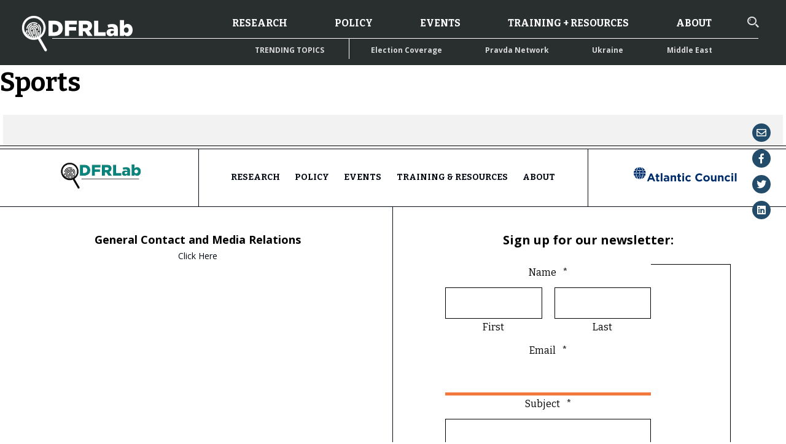

--- FILE ---
content_type: text/html; charset=UTF-8
request_url: https://dfrlab.org/tag/sports/
body_size: 50763
content:

<!DOCTYPE html>
<html lang="en-US">
<head>
	<meta charset="UTF-8"><script type="text/javascript">(window.NREUM||(NREUM={})).init={privacy:{cookies_enabled:true},ajax:{deny_list:["bam.nr-data.net"]},feature_flags:["soft_nav"],distributed_tracing:{enabled:true}};(window.NREUM||(NREUM={})).loader_config={agentID:"1386092497",accountID:"4015753",trustKey:"66686",xpid:"UAYGVFFWCxABVllbBgQOU1UH",licenseKey:"NRJS-7d9c53af9425c732ede",applicationID:"1289159516",browserID:"1386092497"};;/*! For license information please see nr-loader-spa-1.308.0.min.js.LICENSE.txt */
(()=>{var e,t,r={384:(e,t,r)=>{"use strict";r.d(t,{NT:()=>a,US:()=>u,Zm:()=>o,bQ:()=>d,dV:()=>c,pV:()=>l});var n=r(6154),i=r(1863),s=r(1910);const a={beacon:"bam.nr-data.net",errorBeacon:"bam.nr-data.net"};function o(){return n.gm.NREUM||(n.gm.NREUM={}),void 0===n.gm.newrelic&&(n.gm.newrelic=n.gm.NREUM),n.gm.NREUM}function c(){let e=o();return e.o||(e.o={ST:n.gm.setTimeout,SI:n.gm.setImmediate||n.gm.setInterval,CT:n.gm.clearTimeout,XHR:n.gm.XMLHttpRequest,REQ:n.gm.Request,EV:n.gm.Event,PR:n.gm.Promise,MO:n.gm.MutationObserver,FETCH:n.gm.fetch,WS:n.gm.WebSocket},(0,s.i)(...Object.values(e.o))),e}function d(e,t){let r=o();r.initializedAgents??={},t.initializedAt={ms:(0,i.t)(),date:new Date},r.initializedAgents[e]=t}function u(e,t){o()[e]=t}function l(){return function(){let e=o();const t=e.info||{};e.info={beacon:a.beacon,errorBeacon:a.errorBeacon,...t}}(),function(){let e=o();const t=e.init||{};e.init={...t}}(),c(),function(){let e=o();const t=e.loader_config||{};e.loader_config={...t}}(),o()}},782:(e,t,r)=>{"use strict";r.d(t,{T:()=>n});const n=r(860).K7.pageViewTiming},860:(e,t,r)=>{"use strict";r.d(t,{$J:()=>u,K7:()=>c,P3:()=>d,XX:()=>i,Yy:()=>o,df:()=>s,qY:()=>n,v4:()=>a});const n="events",i="jserrors",s="browser/blobs",a="rum",o="browser/logs",c={ajax:"ajax",genericEvents:"generic_events",jserrors:i,logging:"logging",metrics:"metrics",pageAction:"page_action",pageViewEvent:"page_view_event",pageViewTiming:"page_view_timing",sessionReplay:"session_replay",sessionTrace:"session_trace",softNav:"soft_navigations",spa:"spa"},d={[c.pageViewEvent]:1,[c.pageViewTiming]:2,[c.metrics]:3,[c.jserrors]:4,[c.spa]:5,[c.ajax]:6,[c.sessionTrace]:7,[c.softNav]:8,[c.sessionReplay]:9,[c.logging]:10,[c.genericEvents]:11},u={[c.pageViewEvent]:a,[c.pageViewTiming]:n,[c.ajax]:n,[c.spa]:n,[c.softNav]:n,[c.metrics]:i,[c.jserrors]:i,[c.sessionTrace]:s,[c.sessionReplay]:s,[c.logging]:o,[c.genericEvents]:"ins"}},944:(e,t,r)=>{"use strict";r.d(t,{R:()=>i});var n=r(3241);function i(e,t){"function"==typeof console.debug&&(console.debug("New Relic Warning: https://github.com/newrelic/newrelic-browser-agent/blob/main/docs/warning-codes.md#".concat(e),t),(0,n.W)({agentIdentifier:null,drained:null,type:"data",name:"warn",feature:"warn",data:{code:e,secondary:t}}))}},993:(e,t,r)=>{"use strict";r.d(t,{A$:()=>s,ET:()=>a,TZ:()=>o,p_:()=>i});var n=r(860);const i={ERROR:"ERROR",WARN:"WARN",INFO:"INFO",DEBUG:"DEBUG",TRACE:"TRACE"},s={OFF:0,ERROR:1,WARN:2,INFO:3,DEBUG:4,TRACE:5},a="log",o=n.K7.logging},1541:(e,t,r)=>{"use strict";r.d(t,{U:()=>i,f:()=>n});const n={MFE:"MFE",BA:"BA"};function i(e,t){if(2!==t?.harvestEndpointVersion)return{};const r=t.agentRef.runtime.appMetadata.agents[0].entityGuid;return e?{"source.id":e.id,"source.name":e.name,"source.type":e.type,"parent.id":e.parent?.id||r,"parent.type":e.parent?.type||n.BA}:{"entity.guid":r,appId:t.agentRef.info.applicationID}}},1687:(e,t,r)=>{"use strict";r.d(t,{Ak:()=>d,Ze:()=>h,x3:()=>u});var n=r(3241),i=r(7836),s=r(3606),a=r(860),o=r(2646);const c={};function d(e,t){const r={staged:!1,priority:a.P3[t]||0};l(e),c[e].get(t)||c[e].set(t,r)}function u(e,t){e&&c[e]&&(c[e].get(t)&&c[e].delete(t),p(e,t,!1),c[e].size&&f(e))}function l(e){if(!e)throw new Error("agentIdentifier required");c[e]||(c[e]=new Map)}function h(e="",t="feature",r=!1){if(l(e),!e||!c[e].get(t)||r)return p(e,t);c[e].get(t).staged=!0,f(e)}function f(e){const t=Array.from(c[e]);t.every(([e,t])=>t.staged)&&(t.sort((e,t)=>e[1].priority-t[1].priority),t.forEach(([t])=>{c[e].delete(t),p(e,t)}))}function p(e,t,r=!0){const a=e?i.ee.get(e):i.ee,c=s.i.handlers;if(!a.aborted&&a.backlog&&c){if((0,n.W)({agentIdentifier:e,type:"lifecycle",name:"drain",feature:t}),r){const e=a.backlog[t],r=c[t];if(r){for(let t=0;e&&t<e.length;++t)g(e[t],r);Object.entries(r).forEach(([e,t])=>{Object.values(t||{}).forEach(t=>{t[0]?.on&&t[0]?.context()instanceof o.y&&t[0].on(e,t[1])})})}}a.isolatedBacklog||delete c[t],a.backlog[t]=null,a.emit("drain-"+t,[])}}function g(e,t){var r=e[1];Object.values(t[r]||{}).forEach(t=>{var r=e[0];if(t[0]===r){var n=t[1],i=e[3],s=e[2];n.apply(i,s)}})}},1738:(e,t,r)=>{"use strict";r.d(t,{U:()=>f,Y:()=>h});var n=r(3241),i=r(9908),s=r(1863),a=r(944),o=r(5701),c=r(3969),d=r(8362),u=r(860),l=r(4261);function h(e,t,r,s){const h=s||r;!h||h[e]&&h[e]!==d.d.prototype[e]||(h[e]=function(){(0,i.p)(c.xV,["API/"+e+"/called"],void 0,u.K7.metrics,r.ee),(0,n.W)({agentIdentifier:r.agentIdentifier,drained:!!o.B?.[r.agentIdentifier],type:"data",name:"api",feature:l.Pl+e,data:{}});try{return t.apply(this,arguments)}catch(e){(0,a.R)(23,e)}})}function f(e,t,r,n,a){const o=e.info;null===r?delete o.jsAttributes[t]:o.jsAttributes[t]=r,(a||null===r)&&(0,i.p)(l.Pl+n,[(0,s.t)(),t,r],void 0,"session",e.ee)}},1741:(e,t,r)=>{"use strict";r.d(t,{W:()=>s});var n=r(944),i=r(4261);class s{#e(e,...t){if(this[e]!==s.prototype[e])return this[e](...t);(0,n.R)(35,e)}addPageAction(e,t){return this.#e(i.hG,e,t)}register(e){return this.#e(i.eY,e)}recordCustomEvent(e,t){return this.#e(i.fF,e,t)}setPageViewName(e,t){return this.#e(i.Fw,e,t)}setCustomAttribute(e,t,r){return this.#e(i.cD,e,t,r)}noticeError(e,t){return this.#e(i.o5,e,t)}setUserId(e,t=!1){return this.#e(i.Dl,e,t)}setApplicationVersion(e){return this.#e(i.nb,e)}setErrorHandler(e){return this.#e(i.bt,e)}addRelease(e,t){return this.#e(i.k6,e,t)}log(e,t){return this.#e(i.$9,e,t)}start(){return this.#e(i.d3)}finished(e){return this.#e(i.BL,e)}recordReplay(){return this.#e(i.CH)}pauseReplay(){return this.#e(i.Tb)}addToTrace(e){return this.#e(i.U2,e)}setCurrentRouteName(e){return this.#e(i.PA,e)}interaction(e){return this.#e(i.dT,e)}wrapLogger(e,t,r){return this.#e(i.Wb,e,t,r)}measure(e,t){return this.#e(i.V1,e,t)}consent(e){return this.#e(i.Pv,e)}}},1863:(e,t,r)=>{"use strict";function n(){return Math.floor(performance.now())}r.d(t,{t:()=>n})},1910:(e,t,r)=>{"use strict";r.d(t,{i:()=>s});var n=r(944);const i=new Map;function s(...e){return e.every(e=>{if(i.has(e))return i.get(e);const t="function"==typeof e?e.toString():"",r=t.includes("[native code]"),s=t.includes("nrWrapper");return r||s||(0,n.R)(64,e?.name||t),i.set(e,r),r})}},2555:(e,t,r)=>{"use strict";r.d(t,{D:()=>o,f:()=>a});var n=r(384),i=r(8122);const s={beacon:n.NT.beacon,errorBeacon:n.NT.errorBeacon,licenseKey:void 0,applicationID:void 0,sa:void 0,queueTime:void 0,applicationTime:void 0,ttGuid:void 0,user:void 0,account:void 0,product:void 0,extra:void 0,jsAttributes:{},userAttributes:void 0,atts:void 0,transactionName:void 0,tNamePlain:void 0};function a(e){try{return!!e.licenseKey&&!!e.errorBeacon&&!!e.applicationID}catch(e){return!1}}const o=e=>(0,i.a)(e,s)},2614:(e,t,r)=>{"use strict";r.d(t,{BB:()=>a,H3:()=>n,g:()=>d,iL:()=>c,tS:()=>o,uh:()=>i,wk:()=>s});const n="NRBA",i="SESSION",s=144e5,a=18e5,o={STARTED:"session-started",PAUSE:"session-pause",RESET:"session-reset",RESUME:"session-resume",UPDATE:"session-update"},c={SAME_TAB:"same-tab",CROSS_TAB:"cross-tab"},d={OFF:0,FULL:1,ERROR:2}},2646:(e,t,r)=>{"use strict";r.d(t,{y:()=>n});class n{constructor(e){this.contextId=e}}},2843:(e,t,r)=>{"use strict";r.d(t,{G:()=>s,u:()=>i});var n=r(3878);function i(e,t=!1,r,i){(0,n.DD)("visibilitychange",function(){if(t)return void("hidden"===document.visibilityState&&e());e(document.visibilityState)},r,i)}function s(e,t,r){(0,n.sp)("pagehide",e,t,r)}},3241:(e,t,r)=>{"use strict";r.d(t,{W:()=>s});var n=r(6154);const i="newrelic";function s(e={}){try{n.gm.dispatchEvent(new CustomEvent(i,{detail:e}))}catch(e){}}},3304:(e,t,r)=>{"use strict";r.d(t,{A:()=>s});var n=r(7836);const i=()=>{const e=new WeakSet;return(t,r)=>{if("object"==typeof r&&null!==r){if(e.has(r))return;e.add(r)}return r}};function s(e){try{return JSON.stringify(e,i())??""}catch(e){try{n.ee.emit("internal-error",[e])}catch(e){}return""}}},3333:(e,t,r)=>{"use strict";r.d(t,{$v:()=>u,TZ:()=>n,Xh:()=>c,Zp:()=>i,kd:()=>d,mq:()=>o,nf:()=>a,qN:()=>s});const n=r(860).K7.genericEvents,i=["auxclick","click","copy","keydown","paste","scrollend"],s=["focus","blur"],a=4,o=1e3,c=2e3,d=["PageAction","UserAction","BrowserPerformance"],u={RESOURCES:"experimental.resources",REGISTER:"register"}},3434:(e,t,r)=>{"use strict";r.d(t,{Jt:()=>s,YM:()=>d});var n=r(7836),i=r(5607);const s="nr@original:".concat(i.W),a=50;var o=Object.prototype.hasOwnProperty,c=!1;function d(e,t){return e||(e=n.ee),r.inPlace=function(e,t,n,i,s){n||(n="");const a="-"===n.charAt(0);for(let o=0;o<t.length;o++){const c=t[o],d=e[c];l(d)||(e[c]=r(d,a?c+n:n,i,c,s))}},r.flag=s,r;function r(t,r,n,c,d){return l(t)?t:(r||(r=""),nrWrapper[s]=t,function(e,t,r){if(Object.defineProperty&&Object.keys)try{return Object.keys(e).forEach(function(r){Object.defineProperty(t,r,{get:function(){return e[r]},set:function(t){return e[r]=t,t}})}),t}catch(e){u([e],r)}for(var n in e)o.call(e,n)&&(t[n]=e[n])}(t,nrWrapper,e),nrWrapper);function nrWrapper(){var s,o,l,h;let f;try{o=this,s=[...arguments],l="function"==typeof n?n(s,o):n||{}}catch(t){u([t,"",[s,o,c],l],e)}i(r+"start",[s,o,c],l,d);const p=performance.now();let g;try{return h=t.apply(o,s),g=performance.now(),h}catch(e){throw g=performance.now(),i(r+"err",[s,o,e],l,d),f=e,f}finally{const e=g-p,t={start:p,end:g,duration:e,isLongTask:e>=a,methodName:c,thrownError:f};t.isLongTask&&i("long-task",[t,o],l,d),i(r+"end",[s,o,h],l,d)}}}function i(r,n,i,s){if(!c||t){var a=c;c=!0;try{e.emit(r,n,i,t,s)}catch(t){u([t,r,n,i],e)}c=a}}}function u(e,t){t||(t=n.ee);try{t.emit("internal-error",e)}catch(e){}}function l(e){return!(e&&"function"==typeof e&&e.apply&&!e[s])}},3606:(e,t,r)=>{"use strict";r.d(t,{i:()=>s});var n=r(9908);s.on=a;var i=s.handlers={};function s(e,t,r,s){a(s||n.d,i,e,t,r)}function a(e,t,r,i,s){s||(s="feature"),e||(e=n.d);var a=t[s]=t[s]||{};(a[r]=a[r]||[]).push([e,i])}},3738:(e,t,r)=>{"use strict";r.d(t,{He:()=>i,Kp:()=>o,Lc:()=>d,Rz:()=>u,TZ:()=>n,bD:()=>s,d3:()=>a,jx:()=>l,sl:()=>h,uP:()=>c});const n=r(860).K7.sessionTrace,i="bstResource",s="resource",a="-start",o="-end",c="fn"+a,d="fn"+o,u="pushState",l=1e3,h=3e4},3785:(e,t,r)=>{"use strict";r.d(t,{R:()=>c,b:()=>d});var n=r(9908),i=r(1863),s=r(860),a=r(3969),o=r(993);function c(e,t,r={},c=o.p_.INFO,d=!0,u,l=(0,i.t)()){(0,n.p)(a.xV,["API/logging/".concat(c.toLowerCase(),"/called")],void 0,s.K7.metrics,e),(0,n.p)(o.ET,[l,t,r,c,d,u],void 0,s.K7.logging,e)}function d(e){return"string"==typeof e&&Object.values(o.p_).some(t=>t===e.toUpperCase().trim())}},3878:(e,t,r)=>{"use strict";function n(e,t){return{capture:e,passive:!1,signal:t}}function i(e,t,r=!1,i){window.addEventListener(e,t,n(r,i))}function s(e,t,r=!1,i){document.addEventListener(e,t,n(r,i))}r.d(t,{DD:()=>s,jT:()=>n,sp:()=>i})},3962:(e,t,r)=>{"use strict";r.d(t,{AM:()=>a,O2:()=>l,OV:()=>s,Qu:()=>h,TZ:()=>c,ih:()=>f,pP:()=>o,t1:()=>u,tC:()=>i,wD:()=>d});var n=r(860);const i=["click","keydown","submit"],s="popstate",a="api",o="initialPageLoad",c=n.K7.softNav,d=5e3,u=500,l={INITIAL_PAGE_LOAD:"",ROUTE_CHANGE:1,UNSPECIFIED:2},h={INTERACTION:1,AJAX:2,CUSTOM_END:3,CUSTOM_TRACER:4},f={IP:"in progress",PF:"pending finish",FIN:"finished",CAN:"cancelled"}},3969:(e,t,r)=>{"use strict";r.d(t,{TZ:()=>n,XG:()=>o,rs:()=>i,xV:()=>a,z_:()=>s});const n=r(860).K7.metrics,i="sm",s="cm",a="storeSupportabilityMetrics",o="storeEventMetrics"},4234:(e,t,r)=>{"use strict";r.d(t,{W:()=>s});var n=r(7836),i=r(1687);class s{constructor(e,t){this.agentIdentifier=e,this.ee=n.ee.get(e),this.featureName=t,this.blocked=!1}deregisterDrain(){(0,i.x3)(this.agentIdentifier,this.featureName)}}},4261:(e,t,r)=>{"use strict";r.d(t,{$9:()=>u,BL:()=>c,CH:()=>p,Dl:()=>R,Fw:()=>w,PA:()=>v,Pl:()=>n,Pv:()=>A,Tb:()=>h,U2:()=>a,V1:()=>E,Wb:()=>T,bt:()=>y,cD:()=>b,d3:()=>x,dT:()=>d,eY:()=>g,fF:()=>f,hG:()=>s,hw:()=>i,k6:()=>o,nb:()=>m,o5:()=>l});const n="api-",i=n+"ixn-",s="addPageAction",a="addToTrace",o="addRelease",c="finished",d="interaction",u="log",l="noticeError",h="pauseReplay",f="recordCustomEvent",p="recordReplay",g="register",m="setApplicationVersion",v="setCurrentRouteName",b="setCustomAttribute",y="setErrorHandler",w="setPageViewName",R="setUserId",x="start",T="wrapLogger",E="measure",A="consent"},5205:(e,t,r)=>{"use strict";r.d(t,{j:()=>S});var n=r(384),i=r(1741);var s=r(2555),a=r(3333);const o=e=>{if(!e||"string"!=typeof e)return!1;try{document.createDocumentFragment().querySelector(e)}catch{return!1}return!0};var c=r(2614),d=r(944),u=r(8122);const l="[data-nr-mask]",h=e=>(0,u.a)(e,(()=>{const e={feature_flags:[],experimental:{allow_registered_children:!1,resources:!1},mask_selector:"*",block_selector:"[data-nr-block]",mask_input_options:{color:!1,date:!1,"datetime-local":!1,email:!1,month:!1,number:!1,range:!1,search:!1,tel:!1,text:!1,time:!1,url:!1,week:!1,textarea:!1,select:!1,password:!0}};return{ajax:{deny_list:void 0,block_internal:!0,enabled:!0,autoStart:!0},api:{get allow_registered_children(){return e.feature_flags.includes(a.$v.REGISTER)||e.experimental.allow_registered_children},set allow_registered_children(t){e.experimental.allow_registered_children=t},duplicate_registered_data:!1},browser_consent_mode:{enabled:!1},distributed_tracing:{enabled:void 0,exclude_newrelic_header:void 0,cors_use_newrelic_header:void 0,cors_use_tracecontext_headers:void 0,allowed_origins:void 0},get feature_flags(){return e.feature_flags},set feature_flags(t){e.feature_flags=t},generic_events:{enabled:!0,autoStart:!0},harvest:{interval:30},jserrors:{enabled:!0,autoStart:!0},logging:{enabled:!0,autoStart:!0},metrics:{enabled:!0,autoStart:!0},obfuscate:void 0,page_action:{enabled:!0},page_view_event:{enabled:!0,autoStart:!0},page_view_timing:{enabled:!0,autoStart:!0},performance:{capture_marks:!1,capture_measures:!1,capture_detail:!0,resources:{get enabled(){return e.feature_flags.includes(a.$v.RESOURCES)||e.experimental.resources},set enabled(t){e.experimental.resources=t},asset_types:[],first_party_domains:[],ignore_newrelic:!0}},privacy:{cookies_enabled:!0},proxy:{assets:void 0,beacon:void 0},session:{expiresMs:c.wk,inactiveMs:c.BB},session_replay:{autoStart:!0,enabled:!1,preload:!1,sampling_rate:10,error_sampling_rate:100,collect_fonts:!1,inline_images:!1,fix_stylesheets:!0,mask_all_inputs:!0,get mask_text_selector(){return e.mask_selector},set mask_text_selector(t){o(t)?e.mask_selector="".concat(t,",").concat(l):""===t||null===t?e.mask_selector=l:(0,d.R)(5,t)},get block_class(){return"nr-block"},get ignore_class(){return"nr-ignore"},get mask_text_class(){return"nr-mask"},get block_selector(){return e.block_selector},set block_selector(t){o(t)?e.block_selector+=",".concat(t):""!==t&&(0,d.R)(6,t)},get mask_input_options(){return e.mask_input_options},set mask_input_options(t){t&&"object"==typeof t?e.mask_input_options={...t,password:!0}:(0,d.R)(7,t)}},session_trace:{enabled:!0,autoStart:!0},soft_navigations:{enabled:!0,autoStart:!0},spa:{enabled:!0,autoStart:!0},ssl:void 0,user_actions:{enabled:!0,elementAttributes:["id","className","tagName","type"]}}})());var f=r(6154),p=r(9324);let g=0;const m={buildEnv:p.F3,distMethod:p.Xs,version:p.xv,originTime:f.WN},v={consented:!1},b={appMetadata:{},get consented(){return this.session?.state?.consent||v.consented},set consented(e){v.consented=e},customTransaction:void 0,denyList:void 0,disabled:!1,harvester:void 0,isolatedBacklog:!1,isRecording:!1,loaderType:void 0,maxBytes:3e4,obfuscator:void 0,onerror:void 0,ptid:void 0,releaseIds:{},session:void 0,timeKeeper:void 0,registeredEntities:[],jsAttributesMetadata:{bytes:0},get harvestCount(){return++g}},y=e=>{const t=(0,u.a)(e,b),r=Object.keys(m).reduce((e,t)=>(e[t]={value:m[t],writable:!1,configurable:!0,enumerable:!0},e),{});return Object.defineProperties(t,r)};var w=r(5701);const R=e=>{const t=e.startsWith("http");e+="/",r.p=t?e:"https://"+e};var x=r(7836),T=r(3241);const E={accountID:void 0,trustKey:void 0,agentID:void 0,licenseKey:void 0,applicationID:void 0,xpid:void 0},A=e=>(0,u.a)(e,E),_=new Set;function S(e,t={},r,a){let{init:o,info:c,loader_config:d,runtime:u={},exposed:l=!0}=t;if(!c){const e=(0,n.pV)();o=e.init,c=e.info,d=e.loader_config}e.init=h(o||{}),e.loader_config=A(d||{}),c.jsAttributes??={},f.bv&&(c.jsAttributes.isWorker=!0),e.info=(0,s.D)(c);const p=e.init,g=[c.beacon,c.errorBeacon];_.has(e.agentIdentifier)||(p.proxy.assets&&(R(p.proxy.assets),g.push(p.proxy.assets)),p.proxy.beacon&&g.push(p.proxy.beacon),e.beacons=[...g],function(e){const t=(0,n.pV)();Object.getOwnPropertyNames(i.W.prototype).forEach(r=>{const n=i.W.prototype[r];if("function"!=typeof n||"constructor"===n)return;let s=t[r];e[r]&&!1!==e.exposed&&"micro-agent"!==e.runtime?.loaderType&&(t[r]=(...t)=>{const n=e[r](...t);return s?s(...t):n})})}(e),(0,n.US)("activatedFeatures",w.B)),u.denyList=[...p.ajax.deny_list||[],...p.ajax.block_internal?g:[]],u.ptid=e.agentIdentifier,u.loaderType=r,e.runtime=y(u),_.has(e.agentIdentifier)||(e.ee=x.ee.get(e.agentIdentifier),e.exposed=l,(0,T.W)({agentIdentifier:e.agentIdentifier,drained:!!w.B?.[e.agentIdentifier],type:"lifecycle",name:"initialize",feature:void 0,data:e.config})),_.add(e.agentIdentifier)}},5270:(e,t,r)=>{"use strict";r.d(t,{Aw:()=>a,SR:()=>s,rF:()=>o});var n=r(384),i=r(7767);function s(e){return!!(0,n.dV)().o.MO&&(0,i.V)(e)&&!0===e?.session_trace.enabled}function a(e){return!0===e?.session_replay.preload&&s(e)}function o(e,t){try{if("string"==typeof t?.type){if("password"===t.type.toLowerCase())return"*".repeat(e?.length||0);if(void 0!==t?.dataset?.nrUnmask||t?.classList?.contains("nr-unmask"))return e}}catch(e){}return"string"==typeof e?e.replace(/[\S]/g,"*"):"*".repeat(e?.length||0)}},5289:(e,t,r)=>{"use strict";r.d(t,{GG:()=>a,Qr:()=>c,sB:()=>o});var n=r(3878),i=r(6389);function s(){return"undefined"==typeof document||"complete"===document.readyState}function a(e,t){if(s())return e();const r=(0,i.J)(e),a=setInterval(()=>{s()&&(clearInterval(a),r())},500);(0,n.sp)("load",r,t)}function o(e){if(s())return e();(0,n.DD)("DOMContentLoaded",e)}function c(e){if(s())return e();(0,n.sp)("popstate",e)}},5607:(e,t,r)=>{"use strict";r.d(t,{W:()=>n});const n=(0,r(9566).bz)()},5701:(e,t,r)=>{"use strict";r.d(t,{B:()=>s,t:()=>a});var n=r(3241);const i=new Set,s={};function a(e,t){const r=t.agentIdentifier;s[r]??={},e&&"object"==typeof e&&(i.has(r)||(t.ee.emit("rumresp",[e]),s[r]=e,i.add(r),(0,n.W)({agentIdentifier:r,loaded:!0,drained:!0,type:"lifecycle",name:"load",feature:void 0,data:e})))}},6154:(e,t,r)=>{"use strict";r.d(t,{OF:()=>d,RI:()=>i,WN:()=>h,bv:()=>s,eN:()=>f,gm:()=>a,lR:()=>l,m:()=>c,mw:()=>o,sb:()=>u});var n=r(1863);const i="undefined"!=typeof window&&!!window.document,s="undefined"!=typeof WorkerGlobalScope&&("undefined"!=typeof self&&self instanceof WorkerGlobalScope&&self.navigator instanceof WorkerNavigator||"undefined"!=typeof globalThis&&globalThis instanceof WorkerGlobalScope&&globalThis.navigator instanceof WorkerNavigator),a=i?window:"undefined"!=typeof WorkerGlobalScope&&("undefined"!=typeof self&&self instanceof WorkerGlobalScope&&self||"undefined"!=typeof globalThis&&globalThis instanceof WorkerGlobalScope&&globalThis),o=Boolean("hidden"===a?.document?.visibilityState),c=""+a?.location,d=/iPad|iPhone|iPod/.test(a.navigator?.userAgent),u=d&&"undefined"==typeof SharedWorker,l=(()=>{const e=a.navigator?.userAgent?.match(/Firefox[/\s](\d+\.\d+)/);return Array.isArray(e)&&e.length>=2?+e[1]:0})(),h=Date.now()-(0,n.t)(),f=()=>"undefined"!=typeof PerformanceNavigationTiming&&a?.performance?.getEntriesByType("navigation")?.[0]?.responseStart},6344:(e,t,r)=>{"use strict";r.d(t,{BB:()=>u,Qb:()=>l,TZ:()=>i,Ug:()=>a,Vh:()=>s,_s:()=>o,bc:()=>d,yP:()=>c});var n=r(2614);const i=r(860).K7.sessionReplay,s="errorDuringReplay",a=.12,o={DomContentLoaded:0,Load:1,FullSnapshot:2,IncrementalSnapshot:3,Meta:4,Custom:5},c={[n.g.ERROR]:15e3,[n.g.FULL]:3e5,[n.g.OFF]:0},d={RESET:{message:"Session was reset",sm:"Reset"},IMPORT:{message:"Recorder failed to import",sm:"Import"},TOO_MANY:{message:"429: Too Many Requests",sm:"Too-Many"},TOO_BIG:{message:"Payload was too large",sm:"Too-Big"},CROSS_TAB:{message:"Session Entity was set to OFF on another tab",sm:"Cross-Tab"},ENTITLEMENTS:{message:"Session Replay is not allowed and will not be started",sm:"Entitlement"}},u=5e3,l={API:"api",RESUME:"resume",SWITCH_TO_FULL:"switchToFull",INITIALIZE:"initialize",PRELOAD:"preload"}},6389:(e,t,r)=>{"use strict";function n(e,t=500,r={}){const n=r?.leading||!1;let i;return(...r)=>{n&&void 0===i&&(e.apply(this,r),i=setTimeout(()=>{i=clearTimeout(i)},t)),n||(clearTimeout(i),i=setTimeout(()=>{e.apply(this,r)},t))}}function i(e){let t=!1;return(...r)=>{t||(t=!0,e.apply(this,r))}}r.d(t,{J:()=>i,s:()=>n})},6630:(e,t,r)=>{"use strict";r.d(t,{T:()=>n});const n=r(860).K7.pageViewEvent},6774:(e,t,r)=>{"use strict";r.d(t,{T:()=>n});const n=r(860).K7.jserrors},7295:(e,t,r)=>{"use strict";r.d(t,{Xv:()=>a,gX:()=>i,iW:()=>s});var n=[];function i(e){if(!e||s(e))return!1;if(0===n.length)return!0;if("*"===n[0].hostname)return!1;for(var t=0;t<n.length;t++){var r=n[t];if(r.hostname.test(e.hostname)&&r.pathname.test(e.pathname))return!1}return!0}function s(e){return void 0===e.hostname}function a(e){if(n=[],e&&e.length)for(var t=0;t<e.length;t++){let r=e[t];if(!r)continue;if("*"===r)return void(n=[{hostname:"*"}]);0===r.indexOf("http://")?r=r.substring(7):0===r.indexOf("https://")&&(r=r.substring(8));const i=r.indexOf("/");let s,a;i>0?(s=r.substring(0,i),a=r.substring(i)):(s=r,a="*");let[c]=s.split(":");n.push({hostname:o(c),pathname:o(a,!0)})}}function o(e,t=!1){const r=e.replace(/[.+?^${}()|[\]\\]/g,e=>"\\"+e).replace(/\*/g,".*?");return new RegExp((t?"^":"")+r+"$")}},7485:(e,t,r)=>{"use strict";r.d(t,{D:()=>i});var n=r(6154);function i(e){if(0===(e||"").indexOf("data:"))return{protocol:"data"};try{const t=new URL(e,location.href),r={port:t.port,hostname:t.hostname,pathname:t.pathname,search:t.search,protocol:t.protocol.slice(0,t.protocol.indexOf(":")),sameOrigin:t.protocol===n.gm?.location?.protocol&&t.host===n.gm?.location?.host};return r.port&&""!==r.port||("http:"===t.protocol&&(r.port="80"),"https:"===t.protocol&&(r.port="443")),r.pathname&&""!==r.pathname?r.pathname.startsWith("/")||(r.pathname="/".concat(r.pathname)):r.pathname="/",r}catch(e){return{}}}},7699:(e,t,r)=>{"use strict";r.d(t,{It:()=>s,KC:()=>o,No:()=>i,qh:()=>a});var n=r(860);const i=16e3,s=1e6,a="SESSION_ERROR",o={[n.K7.logging]:!0,[n.K7.genericEvents]:!1,[n.K7.jserrors]:!1,[n.K7.ajax]:!1}},7767:(e,t,r)=>{"use strict";r.d(t,{V:()=>i});var n=r(6154);const i=e=>n.RI&&!0===e?.privacy.cookies_enabled},7836:(e,t,r)=>{"use strict";r.d(t,{P:()=>o,ee:()=>c});var n=r(384),i=r(8990),s=r(2646),a=r(5607);const o="nr@context:".concat(a.W),c=function e(t,r){var n={},a={},u={},l=!1;try{l=16===r.length&&d.initializedAgents?.[r]?.runtime.isolatedBacklog}catch(e){}var h={on:p,addEventListener:p,removeEventListener:function(e,t){var r=n[e];if(!r)return;for(var i=0;i<r.length;i++)r[i]===t&&r.splice(i,1)},emit:function(e,r,n,i,s){!1!==s&&(s=!0);if(c.aborted&&!i)return;t&&s&&t.emit(e,r,n);var o=f(n);g(e).forEach(e=>{e.apply(o,r)});var d=v()[a[e]];d&&d.push([h,e,r,o]);return o},get:m,listeners:g,context:f,buffer:function(e,t){const r=v();if(t=t||"feature",h.aborted)return;Object.entries(e||{}).forEach(([e,n])=>{a[n]=t,t in r||(r[t]=[])})},abort:function(){h._aborted=!0,Object.keys(h.backlog).forEach(e=>{delete h.backlog[e]})},isBuffering:function(e){return!!v()[a[e]]},debugId:r,backlog:l?{}:t&&"object"==typeof t.backlog?t.backlog:{},isolatedBacklog:l};return Object.defineProperty(h,"aborted",{get:()=>{let e=h._aborted||!1;return e||(t&&(e=t.aborted),e)}}),h;function f(e){return e&&e instanceof s.y?e:e?(0,i.I)(e,o,()=>new s.y(o)):new s.y(o)}function p(e,t){n[e]=g(e).concat(t)}function g(e){return n[e]||[]}function m(t){return u[t]=u[t]||e(h,t)}function v(){return h.backlog}}(void 0,"globalEE"),d=(0,n.Zm)();d.ee||(d.ee=c)},8122:(e,t,r)=>{"use strict";r.d(t,{a:()=>i});var n=r(944);function i(e,t){try{if(!e||"object"!=typeof e)return(0,n.R)(3);if(!t||"object"!=typeof t)return(0,n.R)(4);const r=Object.create(Object.getPrototypeOf(t),Object.getOwnPropertyDescriptors(t)),s=0===Object.keys(r).length?e:r;for(let a in s)if(void 0!==e[a])try{if(null===e[a]){r[a]=null;continue}Array.isArray(e[a])&&Array.isArray(t[a])?r[a]=Array.from(new Set([...e[a],...t[a]])):"object"==typeof e[a]&&"object"==typeof t[a]?r[a]=i(e[a],t[a]):r[a]=e[a]}catch(e){r[a]||(0,n.R)(1,e)}return r}catch(e){(0,n.R)(2,e)}}},8139:(e,t,r)=>{"use strict";r.d(t,{u:()=>h});var n=r(7836),i=r(3434),s=r(8990),a=r(6154);const o={},c=a.gm.XMLHttpRequest,d="addEventListener",u="removeEventListener",l="nr@wrapped:".concat(n.P);function h(e){var t=function(e){return(e||n.ee).get("events")}(e);if(o[t.debugId]++)return t;o[t.debugId]=1;var r=(0,i.YM)(t,!0);function h(e){r.inPlace(e,[d,u],"-",p)}function p(e,t){return e[1]}return"getPrototypeOf"in Object&&(a.RI&&f(document,h),c&&f(c.prototype,h),f(a.gm,h)),t.on(d+"-start",function(e,t){var n=e[1];if(null!==n&&("function"==typeof n||"object"==typeof n)&&"newrelic"!==e[0]){var i=(0,s.I)(n,l,function(){var e={object:function(){if("function"!=typeof n.handleEvent)return;return n.handleEvent.apply(n,arguments)},function:n}[typeof n];return e?r(e,"fn-",null,e.name||"anonymous"):n});this.wrapped=e[1]=i}}),t.on(u+"-start",function(e){e[1]=this.wrapped||e[1]}),t}function f(e,t,...r){let n=e;for(;"object"==typeof n&&!Object.prototype.hasOwnProperty.call(n,d);)n=Object.getPrototypeOf(n);n&&t(n,...r)}},8362:(e,t,r)=>{"use strict";r.d(t,{d:()=>s});var n=r(9566),i=r(1741);class s extends i.W{agentIdentifier=(0,n.LA)(16)}},8374:(e,t,r)=>{r.nc=(()=>{try{return document?.currentScript?.nonce}catch(e){}return""})()},8990:(e,t,r)=>{"use strict";r.d(t,{I:()=>i});var n=Object.prototype.hasOwnProperty;function i(e,t,r){if(n.call(e,t))return e[t];var i=r();if(Object.defineProperty&&Object.keys)try{return Object.defineProperty(e,t,{value:i,writable:!0,enumerable:!1}),i}catch(e){}return e[t]=i,i}},9119:(e,t,r)=>{"use strict";r.d(t,{L:()=>s});var n=/([^?#]*)[^#]*(#[^?]*|$).*/,i=/([^?#]*)().*/;function s(e,t){return e?e.replace(t?n:i,"$1$2"):e}},9300:(e,t,r)=>{"use strict";r.d(t,{T:()=>n});const n=r(860).K7.ajax},9324:(e,t,r)=>{"use strict";r.d(t,{AJ:()=>a,F3:()=>i,Xs:()=>s,Yq:()=>o,xv:()=>n});const n="1.308.0",i="PROD",s="CDN",a="@newrelic/rrweb",o="1.0.1"},9566:(e,t,r)=>{"use strict";r.d(t,{LA:()=>o,ZF:()=>c,bz:()=>a,el:()=>d});var n=r(6154);const i="xxxxxxxx-xxxx-4xxx-yxxx-xxxxxxxxxxxx";function s(e,t){return e?15&e[t]:16*Math.random()|0}function a(){const e=n.gm?.crypto||n.gm?.msCrypto;let t,r=0;return e&&e.getRandomValues&&(t=e.getRandomValues(new Uint8Array(30))),i.split("").map(e=>"x"===e?s(t,r++).toString(16):"y"===e?(3&s()|8).toString(16):e).join("")}function o(e){const t=n.gm?.crypto||n.gm?.msCrypto;let r,i=0;t&&t.getRandomValues&&(r=t.getRandomValues(new Uint8Array(e)));const a=[];for(var o=0;o<e;o++)a.push(s(r,i++).toString(16));return a.join("")}function c(){return o(16)}function d(){return o(32)}},9908:(e,t,r)=>{"use strict";r.d(t,{d:()=>n,p:()=>i});var n=r(7836).ee.get("handle");function i(e,t,r,i,s){s?(s.buffer([e],i),s.emit(e,t,r)):(n.buffer([e],i),n.emit(e,t,r))}}},n={};function i(e){var t=n[e];if(void 0!==t)return t.exports;var s=n[e]={exports:{}};return r[e](s,s.exports,i),s.exports}i.m=r,i.d=(e,t)=>{for(var r in t)i.o(t,r)&&!i.o(e,r)&&Object.defineProperty(e,r,{enumerable:!0,get:t[r]})},i.f={},i.e=e=>Promise.all(Object.keys(i.f).reduce((t,r)=>(i.f[r](e,t),t),[])),i.u=e=>({212:"nr-spa-compressor",249:"nr-spa-recorder",478:"nr-spa"}[e]+"-1.308.0.min.js"),i.o=(e,t)=>Object.prototype.hasOwnProperty.call(e,t),e={},t="NRBA-1.308.0.PROD:",i.l=(r,n,s,a)=>{if(e[r])e[r].push(n);else{var o,c;if(void 0!==s)for(var d=document.getElementsByTagName("script"),u=0;u<d.length;u++){var l=d[u];if(l.getAttribute("src")==r||l.getAttribute("data-webpack")==t+s){o=l;break}}if(!o){c=!0;var h={478:"sha512-RSfSVnmHk59T/uIPbdSE0LPeqcEdF4/+XhfJdBuccH5rYMOEZDhFdtnh6X6nJk7hGpzHd9Ujhsy7lZEz/ORYCQ==",249:"sha512-ehJXhmntm85NSqW4MkhfQqmeKFulra3klDyY0OPDUE+sQ3GokHlPh1pmAzuNy//3j4ac6lzIbmXLvGQBMYmrkg==",212:"sha512-B9h4CR46ndKRgMBcK+j67uSR2RCnJfGefU+A7FrgR/k42ovXy5x/MAVFiSvFxuVeEk/pNLgvYGMp1cBSK/G6Fg=="};(o=document.createElement("script")).charset="utf-8",i.nc&&o.setAttribute("nonce",i.nc),o.setAttribute("data-webpack",t+s),o.src=r,0!==o.src.indexOf(window.location.origin+"/")&&(o.crossOrigin="anonymous"),h[a]&&(o.integrity=h[a])}e[r]=[n];var f=(t,n)=>{o.onerror=o.onload=null,clearTimeout(p);var i=e[r];if(delete e[r],o.parentNode&&o.parentNode.removeChild(o),i&&i.forEach(e=>e(n)),t)return t(n)},p=setTimeout(f.bind(null,void 0,{type:"timeout",target:o}),12e4);o.onerror=f.bind(null,o.onerror),o.onload=f.bind(null,o.onload),c&&document.head.appendChild(o)}},i.r=e=>{"undefined"!=typeof Symbol&&Symbol.toStringTag&&Object.defineProperty(e,Symbol.toStringTag,{value:"Module"}),Object.defineProperty(e,"__esModule",{value:!0})},i.p="https://js-agent.newrelic.com/",(()=>{var e={38:0,788:0};i.f.j=(t,r)=>{var n=i.o(e,t)?e[t]:void 0;if(0!==n)if(n)r.push(n[2]);else{var s=new Promise((r,i)=>n=e[t]=[r,i]);r.push(n[2]=s);var a=i.p+i.u(t),o=new Error;i.l(a,r=>{if(i.o(e,t)&&(0!==(n=e[t])&&(e[t]=void 0),n)){var s=r&&("load"===r.type?"missing":r.type),a=r&&r.target&&r.target.src;o.message="Loading chunk "+t+" failed: ("+s+": "+a+")",o.name="ChunkLoadError",o.type=s,o.request=a,n[1](o)}},"chunk-"+t,t)}};var t=(t,r)=>{var n,s,[a,o,c]=r,d=0;if(a.some(t=>0!==e[t])){for(n in o)i.o(o,n)&&(i.m[n]=o[n]);if(c)c(i)}for(t&&t(r);d<a.length;d++)s=a[d],i.o(e,s)&&e[s]&&e[s][0](),e[s]=0},r=self["webpackChunk:NRBA-1.308.0.PROD"]=self["webpackChunk:NRBA-1.308.0.PROD"]||[];r.forEach(t.bind(null,0)),r.push=t.bind(null,r.push.bind(r))})(),(()=>{"use strict";i(8374);var e=i(8362),t=i(860);const r=Object.values(t.K7);var n=i(5205);var s=i(9908),a=i(1863),o=i(4261),c=i(1738);var d=i(1687),u=i(4234),l=i(5289),h=i(6154),f=i(944),p=i(5270),g=i(7767),m=i(6389),v=i(7699);class b extends u.W{constructor(e,t){super(e.agentIdentifier,t),this.agentRef=e,this.abortHandler=void 0,this.featAggregate=void 0,this.loadedSuccessfully=void 0,this.onAggregateImported=new Promise(e=>{this.loadedSuccessfully=e}),this.deferred=Promise.resolve(),!1===e.init[this.featureName].autoStart?this.deferred=new Promise((t,r)=>{this.ee.on("manual-start-all",(0,m.J)(()=>{(0,d.Ak)(e.agentIdentifier,this.featureName),t()}))}):(0,d.Ak)(e.agentIdentifier,t)}importAggregator(e,t,r={}){if(this.featAggregate)return;const n=async()=>{let n;await this.deferred;try{if((0,g.V)(e.init)){const{setupAgentSession:t}=await i.e(478).then(i.bind(i,8766));n=t(e)}}catch(e){(0,f.R)(20,e),this.ee.emit("internal-error",[e]),(0,s.p)(v.qh,[e],void 0,this.featureName,this.ee)}try{if(!this.#t(this.featureName,n,e.init))return(0,d.Ze)(this.agentIdentifier,this.featureName),void this.loadedSuccessfully(!1);const{Aggregate:i}=await t();this.featAggregate=new i(e,r),e.runtime.harvester.initializedAggregates.push(this.featAggregate),this.loadedSuccessfully(!0)}catch(e){(0,f.R)(34,e),this.abortHandler?.(),(0,d.Ze)(this.agentIdentifier,this.featureName,!0),this.loadedSuccessfully(!1),this.ee&&this.ee.abort()}};h.RI?(0,l.GG)(()=>n(),!0):n()}#t(e,r,n){if(this.blocked)return!1;switch(e){case t.K7.sessionReplay:return(0,p.SR)(n)&&!!r;case t.K7.sessionTrace:return!!r;default:return!0}}}var y=i(6630),w=i(2614),R=i(3241);class x extends b{static featureName=y.T;constructor(e){var t;super(e,y.T),this.setupInspectionEvents(e.agentIdentifier),t=e,(0,c.Y)(o.Fw,function(e,r){"string"==typeof e&&("/"!==e.charAt(0)&&(e="/"+e),t.runtime.customTransaction=(r||"http://custom.transaction")+e,(0,s.p)(o.Pl+o.Fw,[(0,a.t)()],void 0,void 0,t.ee))},t),this.importAggregator(e,()=>i.e(478).then(i.bind(i,2467)))}setupInspectionEvents(e){const t=(t,r)=>{t&&(0,R.W)({agentIdentifier:e,timeStamp:t.timeStamp,loaded:"complete"===t.target.readyState,type:"window",name:r,data:t.target.location+""})};(0,l.sB)(e=>{t(e,"DOMContentLoaded")}),(0,l.GG)(e=>{t(e,"load")}),(0,l.Qr)(e=>{t(e,"navigate")}),this.ee.on(w.tS.UPDATE,(t,r)=>{(0,R.W)({agentIdentifier:e,type:"lifecycle",name:"session",data:r})})}}var T=i(384);class E extends e.d{constructor(e){var t;(super(),h.gm)?(this.features={},(0,T.bQ)(this.agentIdentifier,this),this.desiredFeatures=new Set(e.features||[]),this.desiredFeatures.add(x),(0,n.j)(this,e,e.loaderType||"agent"),t=this,(0,c.Y)(o.cD,function(e,r,n=!1){if("string"==typeof e){if(["string","number","boolean"].includes(typeof r)||null===r)return(0,c.U)(t,e,r,o.cD,n);(0,f.R)(40,typeof r)}else(0,f.R)(39,typeof e)},t),function(e){(0,c.Y)(o.Dl,function(t,r=!1){if("string"!=typeof t&&null!==t)return void(0,f.R)(41,typeof t);const n=e.info.jsAttributes["enduser.id"];r&&null!=n&&n!==t?(0,s.p)(o.Pl+"setUserIdAndResetSession",[t],void 0,"session",e.ee):(0,c.U)(e,"enduser.id",t,o.Dl,!0)},e)}(this),function(e){(0,c.Y)(o.nb,function(t){if("string"==typeof t||null===t)return(0,c.U)(e,"application.version",t,o.nb,!1);(0,f.R)(42,typeof t)},e)}(this),function(e){(0,c.Y)(o.d3,function(){e.ee.emit("manual-start-all")},e)}(this),function(e){(0,c.Y)(o.Pv,function(t=!0){if("boolean"==typeof t){if((0,s.p)(o.Pl+o.Pv,[t],void 0,"session",e.ee),e.runtime.consented=t,t){const t=e.features.page_view_event;t.onAggregateImported.then(e=>{const r=t.featAggregate;e&&!r.sentRum&&r.sendRum()})}}else(0,f.R)(65,typeof t)},e)}(this),this.run()):(0,f.R)(21)}get config(){return{info:this.info,init:this.init,loader_config:this.loader_config,runtime:this.runtime}}get api(){return this}run(){try{const e=function(e){const t={};return r.forEach(r=>{t[r]=!!e[r]?.enabled}),t}(this.init),n=[...this.desiredFeatures];n.sort((e,r)=>t.P3[e.featureName]-t.P3[r.featureName]),n.forEach(r=>{if(!e[r.featureName]&&r.featureName!==t.K7.pageViewEvent)return;if(r.featureName===t.K7.spa)return void(0,f.R)(67);const n=function(e){switch(e){case t.K7.ajax:return[t.K7.jserrors];case t.K7.sessionTrace:return[t.K7.ajax,t.K7.pageViewEvent];case t.K7.sessionReplay:return[t.K7.sessionTrace];case t.K7.pageViewTiming:return[t.K7.pageViewEvent];default:return[]}}(r.featureName).filter(e=>!(e in this.features));n.length>0&&(0,f.R)(36,{targetFeature:r.featureName,missingDependencies:n}),this.features[r.featureName]=new r(this)})}catch(e){(0,f.R)(22,e);for(const e in this.features)this.features[e].abortHandler?.();const t=(0,T.Zm)();delete t.initializedAgents[this.agentIdentifier]?.features,delete this.sharedAggregator;return t.ee.get(this.agentIdentifier).abort(),!1}}}var A=i(2843),_=i(782);class S extends b{static featureName=_.T;constructor(e){super(e,_.T),h.RI&&((0,A.u)(()=>(0,s.p)("docHidden",[(0,a.t)()],void 0,_.T,this.ee),!0),(0,A.G)(()=>(0,s.p)("winPagehide",[(0,a.t)()],void 0,_.T,this.ee)),this.importAggregator(e,()=>i.e(478).then(i.bind(i,9917))))}}var O=i(3969);class I extends b{static featureName=O.TZ;constructor(e){super(e,O.TZ),h.RI&&document.addEventListener("securitypolicyviolation",e=>{(0,s.p)(O.xV,["Generic/CSPViolation/Detected"],void 0,this.featureName,this.ee)}),this.importAggregator(e,()=>i.e(478).then(i.bind(i,6555)))}}var N=i(6774),P=i(3878),k=i(3304);class D{constructor(e,t,r,n,i){this.name="UncaughtError",this.message="string"==typeof e?e:(0,k.A)(e),this.sourceURL=t,this.line=r,this.column=n,this.__newrelic=i}}function C(e){return M(e)?e:new D(void 0!==e?.message?e.message:e,e?.filename||e?.sourceURL,e?.lineno||e?.line,e?.colno||e?.col,e?.__newrelic,e?.cause)}function j(e){const t="Unhandled Promise Rejection: ";if(!e?.reason)return;if(M(e.reason)){try{e.reason.message.startsWith(t)||(e.reason.message=t+e.reason.message)}catch(e){}return C(e.reason)}const r=C(e.reason);return(r.message||"").startsWith(t)||(r.message=t+r.message),r}function L(e){if(e.error instanceof SyntaxError&&!/:\d+$/.test(e.error.stack?.trim())){const t=new D(e.message,e.filename,e.lineno,e.colno,e.error.__newrelic,e.cause);return t.name=SyntaxError.name,t}return M(e.error)?e.error:C(e)}function M(e){return e instanceof Error&&!!e.stack}function H(e,r,n,i,o=(0,a.t)()){"string"==typeof e&&(e=new Error(e)),(0,s.p)("err",[e,o,!1,r,n.runtime.isRecording,void 0,i],void 0,t.K7.jserrors,n.ee),(0,s.p)("uaErr",[],void 0,t.K7.genericEvents,n.ee)}var B=i(1541),K=i(993),W=i(3785);function U(e,{customAttributes:t={},level:r=K.p_.INFO}={},n,i,s=(0,a.t)()){(0,W.R)(n.ee,e,t,r,!1,i,s)}function F(e,r,n,i,c=(0,a.t)()){(0,s.p)(o.Pl+o.hG,[c,e,r,i],void 0,t.K7.genericEvents,n.ee)}function V(e,r,n,i,c=(0,a.t)()){const{start:d,end:u,customAttributes:l}=r||{},h={customAttributes:l||{}};if("object"!=typeof h.customAttributes||"string"!=typeof e||0===e.length)return void(0,f.R)(57);const p=(e,t)=>null==e?t:"number"==typeof e?e:e instanceof PerformanceMark?e.startTime:Number.NaN;if(h.start=p(d,0),h.end=p(u,c),Number.isNaN(h.start)||Number.isNaN(h.end))(0,f.R)(57);else{if(h.duration=h.end-h.start,!(h.duration<0))return(0,s.p)(o.Pl+o.V1,[h,e,i],void 0,t.K7.genericEvents,n.ee),h;(0,f.R)(58)}}function G(e,r={},n,i,c=(0,a.t)()){(0,s.p)(o.Pl+o.fF,[c,e,r,i],void 0,t.K7.genericEvents,n.ee)}function z(e){(0,c.Y)(o.eY,function(t){return Y(e,t)},e)}function Y(e,r,n){(0,f.R)(54,"newrelic.register"),r||={},r.type=B.f.MFE,r.licenseKey||=e.info.licenseKey,r.blocked=!1,r.parent=n||{},Array.isArray(r.tags)||(r.tags=[]);const i={};r.tags.forEach(e=>{"name"!==e&&"id"!==e&&(i["source.".concat(e)]=!0)}),r.isolated??=!0;let o=()=>{};const c=e.runtime.registeredEntities;if(!r.isolated){const e=c.find(({metadata:{target:{id:e}}})=>e===r.id&&!r.isolated);if(e)return e}const d=e=>{r.blocked=!0,o=e};function u(e){return"string"==typeof e&&!!e.trim()&&e.trim().length<501||"number"==typeof e}e.init.api.allow_registered_children||d((0,m.J)(()=>(0,f.R)(55))),u(r.id)&&u(r.name)||d((0,m.J)(()=>(0,f.R)(48,r)));const l={addPageAction:(t,n={})=>g(F,[t,{...i,...n},e],r),deregister:()=>{d((0,m.J)(()=>(0,f.R)(68)))},log:(t,n={})=>g(U,[t,{...n,customAttributes:{...i,...n.customAttributes||{}}},e],r),measure:(t,n={})=>g(V,[t,{...n,customAttributes:{...i,...n.customAttributes||{}}},e],r),noticeError:(t,n={})=>g(H,[t,{...i,...n},e],r),register:(t={})=>g(Y,[e,t],l.metadata.target),recordCustomEvent:(t,n={})=>g(G,[t,{...i,...n},e],r),setApplicationVersion:e=>p("application.version",e),setCustomAttribute:(e,t)=>p(e,t),setUserId:e=>p("enduser.id",e),metadata:{customAttributes:i,target:r}},h=()=>(r.blocked&&o(),r.blocked);h()||c.push(l);const p=(e,t)=>{h()||(i[e]=t)},g=(r,n,i)=>{if(h())return;const o=(0,a.t)();(0,s.p)(O.xV,["API/register/".concat(r.name,"/called")],void 0,t.K7.metrics,e.ee);try{if(e.init.api.duplicate_registered_data&&"register"!==r.name){let e=n;if(n[1]instanceof Object){const t={"child.id":i.id,"child.type":i.type};e="customAttributes"in n[1]?[n[0],{...n[1],customAttributes:{...n[1].customAttributes,...t}},...n.slice(2)]:[n[0],{...n[1],...t},...n.slice(2)]}r(...e,void 0,o)}return r(...n,i,o)}catch(e){(0,f.R)(50,e)}};return l}class Z extends b{static featureName=N.T;constructor(e){var t;super(e,N.T),t=e,(0,c.Y)(o.o5,(e,r)=>H(e,r,t),t),function(e){(0,c.Y)(o.bt,function(t){e.runtime.onerror=t},e)}(e),function(e){let t=0;(0,c.Y)(o.k6,function(e,r){++t>10||(this.runtime.releaseIds[e.slice(-200)]=(""+r).slice(-200))},e)}(e),z(e);try{this.removeOnAbort=new AbortController}catch(e){}this.ee.on("internal-error",(t,r)=>{this.abortHandler&&(0,s.p)("ierr",[C(t),(0,a.t)(),!0,{},e.runtime.isRecording,r],void 0,this.featureName,this.ee)}),h.gm.addEventListener("unhandledrejection",t=>{this.abortHandler&&(0,s.p)("err",[j(t),(0,a.t)(),!1,{unhandledPromiseRejection:1},e.runtime.isRecording],void 0,this.featureName,this.ee)},(0,P.jT)(!1,this.removeOnAbort?.signal)),h.gm.addEventListener("error",t=>{this.abortHandler&&(0,s.p)("err",[L(t),(0,a.t)(),!1,{},e.runtime.isRecording],void 0,this.featureName,this.ee)},(0,P.jT)(!1,this.removeOnAbort?.signal)),this.abortHandler=this.#r,this.importAggregator(e,()=>i.e(478).then(i.bind(i,2176)))}#r(){this.removeOnAbort?.abort(),this.abortHandler=void 0}}var q=i(8990);let X=1;function J(e){const t=typeof e;return!e||"object"!==t&&"function"!==t?-1:e===h.gm?0:(0,q.I)(e,"nr@id",function(){return X++})}function Q(e){if("string"==typeof e&&e.length)return e.length;if("object"==typeof e){if("undefined"!=typeof ArrayBuffer&&e instanceof ArrayBuffer&&e.byteLength)return e.byteLength;if("undefined"!=typeof Blob&&e instanceof Blob&&e.size)return e.size;if(!("undefined"!=typeof FormData&&e instanceof FormData))try{return(0,k.A)(e).length}catch(e){return}}}var ee=i(8139),te=i(7836),re=i(3434);const ne={},ie=["open","send"];function se(e){var t=e||te.ee;const r=function(e){return(e||te.ee).get("xhr")}(t);if(void 0===h.gm.XMLHttpRequest)return r;if(ne[r.debugId]++)return r;ne[r.debugId]=1,(0,ee.u)(t);var n=(0,re.YM)(r),i=h.gm.XMLHttpRequest,s=h.gm.MutationObserver,a=h.gm.Promise,o=h.gm.setInterval,c="readystatechange",d=["onload","onerror","onabort","onloadstart","onloadend","onprogress","ontimeout"],u=[],l=h.gm.XMLHttpRequest=function(e){const t=new i(e),s=r.context(t);try{r.emit("new-xhr",[t],s),t.addEventListener(c,(a=s,function(){var e=this;e.readyState>3&&!a.resolved&&(a.resolved=!0,r.emit("xhr-resolved",[],e)),n.inPlace(e,d,"fn-",y)}),(0,P.jT)(!1))}catch(e){(0,f.R)(15,e);try{r.emit("internal-error",[e])}catch(e){}}var a;return t};function p(e,t){n.inPlace(t,["onreadystatechange"],"fn-",y)}if(function(e,t){for(var r in e)t[r]=e[r]}(i,l),l.prototype=i.prototype,n.inPlace(l.prototype,ie,"-xhr-",y),r.on("send-xhr-start",function(e,t){p(e,t),function(e){u.push(e),s&&(g?g.then(b):o?o(b):(m=-m,v.data=m))}(t)}),r.on("open-xhr-start",p),s){var g=a&&a.resolve();if(!o&&!a){var m=1,v=document.createTextNode(m);new s(b).observe(v,{characterData:!0})}}else t.on("fn-end",function(e){e[0]&&e[0].type===c||b()});function b(){for(var e=0;e<u.length;e++)p(0,u[e]);u.length&&(u=[])}function y(e,t){return t}return r}var ae="fetch-",oe=ae+"body-",ce=["arrayBuffer","blob","json","text","formData"],de=h.gm.Request,ue=h.gm.Response,le="prototype";const he={};function fe(e){const t=function(e){return(e||te.ee).get("fetch")}(e);if(!(de&&ue&&h.gm.fetch))return t;if(he[t.debugId]++)return t;function r(e,r,n){var i=e[r];"function"==typeof i&&(e[r]=function(){var e,r=[...arguments],s={};t.emit(n+"before-start",[r],s),s[te.P]&&s[te.P].dt&&(e=s[te.P].dt);var a=i.apply(this,r);return t.emit(n+"start",[r,e],a),a.then(function(e){return t.emit(n+"end",[null,e],a),e},function(e){throw t.emit(n+"end",[e],a),e})})}return he[t.debugId]=1,ce.forEach(e=>{r(de[le],e,oe),r(ue[le],e,oe)}),r(h.gm,"fetch",ae),t.on(ae+"end",function(e,r){var n=this;if(r){var i=r.headers.get("content-length");null!==i&&(n.rxSize=i),t.emit(ae+"done",[null,r],n)}else t.emit(ae+"done",[e],n)}),t}var pe=i(7485),ge=i(9566);class me{constructor(e){this.agentRef=e}generateTracePayload(e){const t=this.agentRef.loader_config;if(!this.shouldGenerateTrace(e)||!t)return null;var r=(t.accountID||"").toString()||null,n=(t.agentID||"").toString()||null,i=(t.trustKey||"").toString()||null;if(!r||!n)return null;var s=(0,ge.ZF)(),a=(0,ge.el)(),o=Date.now(),c={spanId:s,traceId:a,timestamp:o};return(e.sameOrigin||this.isAllowedOrigin(e)&&this.useTraceContextHeadersForCors())&&(c.traceContextParentHeader=this.generateTraceContextParentHeader(s,a),c.traceContextStateHeader=this.generateTraceContextStateHeader(s,o,r,n,i)),(e.sameOrigin&&!this.excludeNewrelicHeader()||!e.sameOrigin&&this.isAllowedOrigin(e)&&this.useNewrelicHeaderForCors())&&(c.newrelicHeader=this.generateTraceHeader(s,a,o,r,n,i)),c}generateTraceContextParentHeader(e,t){return"00-"+t+"-"+e+"-01"}generateTraceContextStateHeader(e,t,r,n,i){return i+"@nr=0-1-"+r+"-"+n+"-"+e+"----"+t}generateTraceHeader(e,t,r,n,i,s){if(!("function"==typeof h.gm?.btoa))return null;var a={v:[0,1],d:{ty:"Browser",ac:n,ap:i,id:e,tr:t,ti:r}};return s&&n!==s&&(a.d.tk=s),btoa((0,k.A)(a))}shouldGenerateTrace(e){return this.agentRef.init?.distributed_tracing?.enabled&&this.isAllowedOrigin(e)}isAllowedOrigin(e){var t=!1;const r=this.agentRef.init?.distributed_tracing;if(e.sameOrigin)t=!0;else if(r?.allowed_origins instanceof Array)for(var n=0;n<r.allowed_origins.length;n++){var i=(0,pe.D)(r.allowed_origins[n]);if(e.hostname===i.hostname&&e.protocol===i.protocol&&e.port===i.port){t=!0;break}}return t}excludeNewrelicHeader(){var e=this.agentRef.init?.distributed_tracing;return!!e&&!!e.exclude_newrelic_header}useNewrelicHeaderForCors(){var e=this.agentRef.init?.distributed_tracing;return!!e&&!1!==e.cors_use_newrelic_header}useTraceContextHeadersForCors(){var e=this.agentRef.init?.distributed_tracing;return!!e&&!!e.cors_use_tracecontext_headers}}var ve=i(9300),be=i(7295);function ye(e){return"string"==typeof e?e:e instanceof(0,T.dV)().o.REQ?e.url:h.gm?.URL&&e instanceof URL?e.href:void 0}var we=["load","error","abort","timeout"],Re=we.length,xe=(0,T.dV)().o.REQ,Te=(0,T.dV)().o.XHR;const Ee="X-NewRelic-App-Data";class Ae extends b{static featureName=ve.T;constructor(e){super(e,ve.T),this.dt=new me(e),this.handler=(e,t,r,n)=>(0,s.p)(e,t,r,n,this.ee);try{const e={xmlhttprequest:"xhr",fetch:"fetch",beacon:"beacon"};h.gm?.performance?.getEntriesByType("resource").forEach(r=>{if(r.initiatorType in e&&0!==r.responseStatus){const n={status:r.responseStatus},i={rxSize:r.transferSize,duration:Math.floor(r.duration),cbTime:0};_e(n,r.name),this.handler("xhr",[n,i,r.startTime,r.responseEnd,e[r.initiatorType]],void 0,t.K7.ajax)}})}catch(e){}fe(this.ee),se(this.ee),function(e,r,n,i){function o(e){var t=this;t.totalCbs=0,t.called=0,t.cbTime=0,t.end=T,t.ended=!1,t.xhrGuids={},t.lastSize=null,t.loadCaptureCalled=!1,t.params=this.params||{},t.metrics=this.metrics||{},t.latestLongtaskEnd=0,e.addEventListener("load",function(r){E(t,e)},(0,P.jT)(!1)),h.lR||e.addEventListener("progress",function(e){t.lastSize=e.loaded},(0,P.jT)(!1))}function c(e){this.params={method:e[0]},_e(this,e[1]),this.metrics={}}function d(t,r){e.loader_config.xpid&&this.sameOrigin&&r.setRequestHeader("X-NewRelic-ID",e.loader_config.xpid);var n=i.generateTracePayload(this.parsedOrigin);if(n){var s=!1;n.newrelicHeader&&(r.setRequestHeader("newrelic",n.newrelicHeader),s=!0),n.traceContextParentHeader&&(r.setRequestHeader("traceparent",n.traceContextParentHeader),n.traceContextStateHeader&&r.setRequestHeader("tracestate",n.traceContextStateHeader),s=!0),s&&(this.dt=n)}}function u(e,t){var n=this.metrics,i=e[0],s=this;if(n&&i){var o=Q(i);o&&(n.txSize=o)}this.startTime=(0,a.t)(),this.body=i,this.listener=function(e){try{"abort"!==e.type||s.loadCaptureCalled||(s.params.aborted=!0),("load"!==e.type||s.called===s.totalCbs&&(s.onloadCalled||"function"!=typeof t.onload)&&"function"==typeof s.end)&&s.end(t)}catch(e){try{r.emit("internal-error",[e])}catch(e){}}};for(var c=0;c<Re;c++)t.addEventListener(we[c],this.listener,(0,P.jT)(!1))}function l(e,t,r){this.cbTime+=e,t?this.onloadCalled=!0:this.called+=1,this.called!==this.totalCbs||!this.onloadCalled&&"function"==typeof r.onload||"function"!=typeof this.end||this.end(r)}function f(e,t){var r=""+J(e)+!!t;this.xhrGuids&&!this.xhrGuids[r]&&(this.xhrGuids[r]=!0,this.totalCbs+=1)}function p(e,t){var r=""+J(e)+!!t;this.xhrGuids&&this.xhrGuids[r]&&(delete this.xhrGuids[r],this.totalCbs-=1)}function g(){this.endTime=(0,a.t)()}function m(e,t){t instanceof Te&&"load"===e[0]&&r.emit("xhr-load-added",[e[1],e[2]],t)}function v(e,t){t instanceof Te&&"load"===e[0]&&r.emit("xhr-load-removed",[e[1],e[2]],t)}function b(e,t,r){t instanceof Te&&("onload"===r&&(this.onload=!0),("load"===(e[0]&&e[0].type)||this.onload)&&(this.xhrCbStart=(0,a.t)()))}function y(e,t){this.xhrCbStart&&r.emit("xhr-cb-time",[(0,a.t)()-this.xhrCbStart,this.onload,t],t)}function w(e){var t,r=e[1]||{};if("string"==typeof e[0]?0===(t=e[0]).length&&h.RI&&(t=""+h.gm.location.href):e[0]&&e[0].url?t=e[0].url:h.gm?.URL&&e[0]&&e[0]instanceof URL?t=e[0].href:"function"==typeof e[0].toString&&(t=e[0].toString()),"string"==typeof t&&0!==t.length){t&&(this.parsedOrigin=(0,pe.D)(t),this.sameOrigin=this.parsedOrigin.sameOrigin);var n=i.generateTracePayload(this.parsedOrigin);if(n&&(n.newrelicHeader||n.traceContextParentHeader))if(e[0]&&e[0].headers)o(e[0].headers,n)&&(this.dt=n);else{var s={};for(var a in r)s[a]=r[a];s.headers=new Headers(r.headers||{}),o(s.headers,n)&&(this.dt=n),e.length>1?e[1]=s:e.push(s)}}function o(e,t){var r=!1;return t.newrelicHeader&&(e.set("newrelic",t.newrelicHeader),r=!0),t.traceContextParentHeader&&(e.set("traceparent",t.traceContextParentHeader),t.traceContextStateHeader&&e.set("tracestate",t.traceContextStateHeader),r=!0),r}}function R(e,t){this.params={},this.metrics={},this.startTime=(0,a.t)(),this.dt=t,e.length>=1&&(this.target=e[0]),e.length>=2&&(this.opts=e[1]);var r=this.opts||{},n=this.target;_e(this,ye(n));var i=(""+(n&&n instanceof xe&&n.method||r.method||"GET")).toUpperCase();this.params.method=i,this.body=r.body,this.txSize=Q(r.body)||0}function x(e,r){if(this.endTime=(0,a.t)(),this.params||(this.params={}),(0,be.iW)(this.params))return;let i;this.params.status=r?r.status:0,"string"==typeof this.rxSize&&this.rxSize.length>0&&(i=+this.rxSize);const s={txSize:this.txSize,rxSize:i,duration:(0,a.t)()-this.startTime};n("xhr",[this.params,s,this.startTime,this.endTime,"fetch"],this,t.K7.ajax)}function T(e){const r=this.params,i=this.metrics;if(!this.ended){this.ended=!0;for(let t=0;t<Re;t++)e.removeEventListener(we[t],this.listener,!1);r.aborted||(0,be.iW)(r)||(i.duration=(0,a.t)()-this.startTime,this.loadCaptureCalled||4!==e.readyState?null==r.status&&(r.status=0):E(this,e),i.cbTime=this.cbTime,n("xhr",[r,i,this.startTime,this.endTime,"xhr"],this,t.K7.ajax))}}function E(e,n){e.params.status=n.status;var i=function(e,t){var r=e.responseType;return"json"===r&&null!==t?t:"arraybuffer"===r||"blob"===r||"json"===r?Q(e.response):"text"===r||""===r||void 0===r?Q(e.responseText):void 0}(n,e.lastSize);if(i&&(e.metrics.rxSize=i),e.sameOrigin&&n.getAllResponseHeaders().indexOf(Ee)>=0){var a=n.getResponseHeader(Ee);a&&((0,s.p)(O.rs,["Ajax/CrossApplicationTracing/Header/Seen"],void 0,t.K7.metrics,r),e.params.cat=a.split(", ").pop())}e.loadCaptureCalled=!0}r.on("new-xhr",o),r.on("open-xhr-start",c),r.on("open-xhr-end",d),r.on("send-xhr-start",u),r.on("xhr-cb-time",l),r.on("xhr-load-added",f),r.on("xhr-load-removed",p),r.on("xhr-resolved",g),r.on("addEventListener-end",m),r.on("removeEventListener-end",v),r.on("fn-end",y),r.on("fetch-before-start",w),r.on("fetch-start",R),r.on("fn-start",b),r.on("fetch-done",x)}(e,this.ee,this.handler,this.dt),this.importAggregator(e,()=>i.e(478).then(i.bind(i,3845)))}}function _e(e,t){var r=(0,pe.D)(t),n=e.params||e;n.hostname=r.hostname,n.port=r.port,n.protocol=r.protocol,n.host=r.hostname+":"+r.port,n.pathname=r.pathname,e.parsedOrigin=r,e.sameOrigin=r.sameOrigin}const Se={},Oe=["pushState","replaceState"];function Ie(e){const t=function(e){return(e||te.ee).get("history")}(e);return!h.RI||Se[t.debugId]++||(Se[t.debugId]=1,(0,re.YM)(t).inPlace(window.history,Oe,"-")),t}var Ne=i(3738);function Pe(e){(0,c.Y)(o.BL,function(r=Date.now()){const n=r-h.WN;n<0&&(0,f.R)(62,r),(0,s.p)(O.XG,[o.BL,{time:n}],void 0,t.K7.metrics,e.ee),e.addToTrace({name:o.BL,start:r,origin:"nr"}),(0,s.p)(o.Pl+o.hG,[n,o.BL],void 0,t.K7.genericEvents,e.ee)},e)}const{He:ke,bD:De,d3:Ce,Kp:je,TZ:Le,Lc:Me,uP:He,Rz:Be}=Ne;class Ke extends b{static featureName=Le;constructor(e){var r;super(e,Le),r=e,(0,c.Y)(o.U2,function(e){if(!(e&&"object"==typeof e&&e.name&&e.start))return;const n={n:e.name,s:e.start-h.WN,e:(e.end||e.start)-h.WN,o:e.origin||"",t:"api"};n.s<0||n.e<0||n.e<n.s?(0,f.R)(61,{start:n.s,end:n.e}):(0,s.p)("bstApi",[n],void 0,t.K7.sessionTrace,r.ee)},r),Pe(e);if(!(0,g.V)(e.init))return void this.deregisterDrain();const n=this.ee;let d;Ie(n),this.eventsEE=(0,ee.u)(n),this.eventsEE.on(He,function(e,t){this.bstStart=(0,a.t)()}),this.eventsEE.on(Me,function(e,r){(0,s.p)("bst",[e[0],r,this.bstStart,(0,a.t)()],void 0,t.K7.sessionTrace,n)}),n.on(Be+Ce,function(e){this.time=(0,a.t)(),this.startPath=location.pathname+location.hash}),n.on(Be+je,function(e){(0,s.p)("bstHist",[location.pathname+location.hash,this.startPath,this.time],void 0,t.K7.sessionTrace,n)});try{d=new PerformanceObserver(e=>{const r=e.getEntries();(0,s.p)(ke,[r],void 0,t.K7.sessionTrace,n)}),d.observe({type:De,buffered:!0})}catch(e){}this.importAggregator(e,()=>i.e(478).then(i.bind(i,6974)),{resourceObserver:d})}}var We=i(6344);class Ue extends b{static featureName=We.TZ;#n;recorder;constructor(e){var r;let n;super(e,We.TZ),r=e,(0,c.Y)(o.CH,function(){(0,s.p)(o.CH,[],void 0,t.K7.sessionReplay,r.ee)},r),function(e){(0,c.Y)(o.Tb,function(){(0,s.p)(o.Tb,[],void 0,t.K7.sessionReplay,e.ee)},e)}(e);try{n=JSON.parse(localStorage.getItem("".concat(w.H3,"_").concat(w.uh)))}catch(e){}(0,p.SR)(e.init)&&this.ee.on(o.CH,()=>this.#i()),this.#s(n)&&this.importRecorder().then(e=>{e.startRecording(We.Qb.PRELOAD,n?.sessionReplayMode)}),this.importAggregator(this.agentRef,()=>i.e(478).then(i.bind(i,6167)),this),this.ee.on("err",e=>{this.blocked||this.agentRef.runtime.isRecording&&(this.errorNoticed=!0,(0,s.p)(We.Vh,[e],void 0,this.featureName,this.ee))})}#s(e){return e&&(e.sessionReplayMode===w.g.FULL||e.sessionReplayMode===w.g.ERROR)||(0,p.Aw)(this.agentRef.init)}importRecorder(){return this.recorder?Promise.resolve(this.recorder):(this.#n??=Promise.all([i.e(478),i.e(249)]).then(i.bind(i,4866)).then(({Recorder:e})=>(this.recorder=new e(this),this.recorder)).catch(e=>{throw this.ee.emit("internal-error",[e]),this.blocked=!0,e}),this.#n)}#i(){this.blocked||(this.featAggregate?this.featAggregate.mode!==w.g.FULL&&this.featAggregate.initializeRecording(w.g.FULL,!0,We.Qb.API):this.importRecorder().then(()=>{this.recorder.startRecording(We.Qb.API,w.g.FULL)}))}}var Fe=i(3962);class Ve extends b{static featureName=Fe.TZ;constructor(e){if(super(e,Fe.TZ),function(e){const r=e.ee.get("tracer");function n(){}(0,c.Y)(o.dT,function(e){return(new n).get("object"==typeof e?e:{})},e);const i=n.prototype={createTracer:function(n,i){var o={},c=this,d="function"==typeof i;return(0,s.p)(O.xV,["API/createTracer/called"],void 0,t.K7.metrics,e.ee),function(){if(r.emit((d?"":"no-")+"fn-start",[(0,a.t)(),c,d],o),d)try{return i.apply(this,arguments)}catch(e){const t="string"==typeof e?new Error(e):e;throw r.emit("fn-err",[arguments,this,t],o),t}finally{r.emit("fn-end",[(0,a.t)()],o)}}}};["actionText","setName","setAttribute","save","ignore","onEnd","getContext","end","get"].forEach(r=>{c.Y.apply(this,[r,function(){return(0,s.p)(o.hw+r,[performance.now(),...arguments],this,t.K7.softNav,e.ee),this},e,i])}),(0,c.Y)(o.PA,function(){(0,s.p)(o.hw+"routeName",[performance.now(),...arguments],void 0,t.K7.softNav,e.ee)},e)}(e),!h.RI||!(0,T.dV)().o.MO)return;const r=Ie(this.ee);try{this.removeOnAbort=new AbortController}catch(e){}Fe.tC.forEach(e=>{(0,P.sp)(e,e=>{l(e)},!0,this.removeOnAbort?.signal)});const n=()=>(0,s.p)("newURL",[(0,a.t)(),""+window.location],void 0,this.featureName,this.ee);r.on("pushState-end",n),r.on("replaceState-end",n),(0,P.sp)(Fe.OV,e=>{l(e),(0,s.p)("newURL",[e.timeStamp,""+window.location],void 0,this.featureName,this.ee)},!0,this.removeOnAbort?.signal);let d=!1;const u=new((0,T.dV)().o.MO)((e,t)=>{d||(d=!0,requestAnimationFrame(()=>{(0,s.p)("newDom",[(0,a.t)()],void 0,this.featureName,this.ee),d=!1}))}),l=(0,m.s)(e=>{"loading"!==document.readyState&&((0,s.p)("newUIEvent",[e],void 0,this.featureName,this.ee),u.observe(document.body,{attributes:!0,childList:!0,subtree:!0,characterData:!0}))},100,{leading:!0});this.abortHandler=function(){this.removeOnAbort?.abort(),u.disconnect(),this.abortHandler=void 0},this.importAggregator(e,()=>i.e(478).then(i.bind(i,4393)),{domObserver:u})}}var Ge=i(3333),ze=i(9119);const Ye={},Ze=new Set;function qe(e){return"string"==typeof e?{type:"string",size:(new TextEncoder).encode(e).length}:e instanceof ArrayBuffer?{type:"ArrayBuffer",size:e.byteLength}:e instanceof Blob?{type:"Blob",size:e.size}:e instanceof DataView?{type:"DataView",size:e.byteLength}:ArrayBuffer.isView(e)?{type:"TypedArray",size:e.byteLength}:{type:"unknown",size:0}}class Xe{constructor(e,t){this.timestamp=(0,a.t)(),this.currentUrl=(0,ze.L)(window.location.href),this.socketId=(0,ge.LA)(8),this.requestedUrl=(0,ze.L)(e),this.requestedProtocols=Array.isArray(t)?t.join(","):t||"",this.openedAt=void 0,this.protocol=void 0,this.extensions=void 0,this.binaryType=void 0,this.messageOrigin=void 0,this.messageCount=0,this.messageBytes=0,this.messageBytesMin=0,this.messageBytesMax=0,this.messageTypes=void 0,this.sendCount=0,this.sendBytes=0,this.sendBytesMin=0,this.sendBytesMax=0,this.sendTypes=void 0,this.closedAt=void 0,this.closeCode=void 0,this.closeReason="unknown",this.closeWasClean=void 0,this.connectedDuration=0,this.hasErrors=void 0}}class $e extends b{static featureName=Ge.TZ;constructor(e){super(e,Ge.TZ);const r=e.init.feature_flags.includes("websockets"),n=[e.init.page_action.enabled,e.init.performance.capture_marks,e.init.performance.capture_measures,e.init.performance.resources.enabled,e.init.user_actions.enabled,r];var d;let u,l;if(d=e,(0,c.Y)(o.hG,(e,t)=>F(e,t,d),d),function(e){(0,c.Y)(o.fF,(t,r)=>G(t,r,e),e)}(e),Pe(e),z(e),function(e){(0,c.Y)(o.V1,(t,r)=>V(t,r,e),e)}(e),r&&(l=function(e){if(!(0,T.dV)().o.WS)return e;const t=e.get("websockets");if(Ye[t.debugId]++)return t;Ye[t.debugId]=1,(0,A.G)(()=>{const e=(0,a.t)();Ze.forEach(r=>{r.nrData.closedAt=e,r.nrData.closeCode=1001,r.nrData.closeReason="Page navigating away",r.nrData.closeWasClean=!1,r.nrData.openedAt&&(r.nrData.connectedDuration=e-r.nrData.openedAt),t.emit("ws",[r.nrData],r)})});class r extends WebSocket{static name="WebSocket";static toString(){return"function WebSocket() { [native code] }"}toString(){return"[object WebSocket]"}get[Symbol.toStringTag](){return r.name}#a(e){(e.__newrelic??={}).socketId=this.nrData.socketId,this.nrData.hasErrors??=!0}constructor(...e){super(...e),this.nrData=new Xe(e[0],e[1]),this.addEventListener("open",()=>{this.nrData.openedAt=(0,a.t)(),["protocol","extensions","binaryType"].forEach(e=>{this.nrData[e]=this[e]}),Ze.add(this)}),this.addEventListener("message",e=>{const{type:t,size:r}=qe(e.data);this.nrData.messageOrigin??=(0,ze.L)(e.origin),this.nrData.messageCount++,this.nrData.messageBytes+=r,this.nrData.messageBytesMin=Math.min(this.nrData.messageBytesMin||1/0,r),this.nrData.messageBytesMax=Math.max(this.nrData.messageBytesMax,r),(this.nrData.messageTypes??"").includes(t)||(this.nrData.messageTypes=this.nrData.messageTypes?"".concat(this.nrData.messageTypes,",").concat(t):t)}),this.addEventListener("close",e=>{this.nrData.closedAt=(0,a.t)(),this.nrData.closeCode=e.code,e.reason&&(this.nrData.closeReason=e.reason),this.nrData.closeWasClean=e.wasClean,this.nrData.connectedDuration=this.nrData.closedAt-this.nrData.openedAt,Ze.delete(this),t.emit("ws",[this.nrData],this)})}addEventListener(e,t,...r){const n=this,i="function"==typeof t?function(...e){try{return t.apply(this,e)}catch(e){throw n.#a(e),e}}:t?.handleEvent?{handleEvent:function(...e){try{return t.handleEvent.apply(t,e)}catch(e){throw n.#a(e),e}}}:t;return super.addEventListener(e,i,...r)}send(e){if(this.readyState===WebSocket.OPEN){const{type:t,size:r}=qe(e);this.nrData.sendCount++,this.nrData.sendBytes+=r,this.nrData.sendBytesMin=Math.min(this.nrData.sendBytesMin||1/0,r),this.nrData.sendBytesMax=Math.max(this.nrData.sendBytesMax,r),(this.nrData.sendTypes??"").includes(t)||(this.nrData.sendTypes=this.nrData.sendTypes?"".concat(this.nrData.sendTypes,",").concat(t):t)}try{return super.send(e)}catch(e){throw this.#a(e),e}}close(...e){try{super.close(...e)}catch(e){throw this.#a(e),e}}}return h.gm.WebSocket=r,t}(this.ee)),h.RI){if(fe(this.ee),se(this.ee),u=Ie(this.ee),e.init.user_actions.enabled){function f(t){const r=(0,pe.D)(t);return e.beacons.includes(r.hostname+":"+r.port)}function p(){u.emit("navChange")}Ge.Zp.forEach(e=>(0,P.sp)(e,e=>(0,s.p)("ua",[e],void 0,this.featureName,this.ee),!0)),Ge.qN.forEach(e=>{const t=(0,m.s)(e=>{(0,s.p)("ua",[e],void 0,this.featureName,this.ee)},500,{leading:!0});(0,P.sp)(e,t)}),h.gm.addEventListener("error",()=>{(0,s.p)("uaErr",[],void 0,t.K7.genericEvents,this.ee)},(0,P.jT)(!1,this.removeOnAbort?.signal)),this.ee.on("open-xhr-start",(e,r)=>{f(e[1])||r.addEventListener("readystatechange",()=>{2===r.readyState&&(0,s.p)("uaXhr",[],void 0,t.K7.genericEvents,this.ee)})}),this.ee.on("fetch-start",e=>{e.length>=1&&!f(ye(e[0]))&&(0,s.p)("uaXhr",[],void 0,t.K7.genericEvents,this.ee)}),u.on("pushState-end",p),u.on("replaceState-end",p),window.addEventListener("hashchange",p,(0,P.jT)(!0,this.removeOnAbort?.signal)),window.addEventListener("popstate",p,(0,P.jT)(!0,this.removeOnAbort?.signal))}if(e.init.performance.resources.enabled&&h.gm.PerformanceObserver?.supportedEntryTypes.includes("resource")){new PerformanceObserver(e=>{e.getEntries().forEach(e=>{(0,s.p)("browserPerformance.resource",[e],void 0,this.featureName,this.ee)})}).observe({type:"resource",buffered:!0})}}r&&l.on("ws",e=>{(0,s.p)("ws-complete",[e],void 0,this.featureName,this.ee)});try{this.removeOnAbort=new AbortController}catch(g){}this.abortHandler=()=>{this.removeOnAbort?.abort(),this.abortHandler=void 0},n.some(e=>e)?this.importAggregator(e,()=>i.e(478).then(i.bind(i,8019))):this.deregisterDrain()}}var Je=i(2646);const Qe=new Map;function et(e,t,r,n,i=!0){if("object"!=typeof t||!t||"string"!=typeof r||!r||"function"!=typeof t[r])return(0,f.R)(29);const s=function(e){return(e||te.ee).get("logger")}(e),a=(0,re.YM)(s),o=new Je.y(te.P);o.level=n.level,o.customAttributes=n.customAttributes,o.autoCaptured=i;const c=t[r]?.[re.Jt]||t[r];return Qe.set(c,o),a.inPlace(t,[r],"wrap-logger-",()=>Qe.get(c)),s}var tt=i(1910);class rt extends b{static featureName=K.TZ;constructor(e){var t;super(e,K.TZ),t=e,(0,c.Y)(o.$9,(e,r)=>U(e,r,t),t),function(e){(0,c.Y)(o.Wb,(t,r,{customAttributes:n={},level:i=K.p_.INFO}={})=>{et(e.ee,t,r,{customAttributes:n,level:i},!1)},e)}(e),z(e);const r=this.ee;["log","error","warn","info","debug","trace"].forEach(e=>{(0,tt.i)(h.gm.console[e]),et(r,h.gm.console,e,{level:"log"===e?"info":e})}),this.ee.on("wrap-logger-end",function([e]){const{level:t,customAttributes:n,autoCaptured:i}=this;(0,W.R)(r,e,n,t,i)}),this.importAggregator(e,()=>i.e(478).then(i.bind(i,5288)))}}new E({features:[Ae,x,S,Ke,Ue,I,Z,$e,rt,Ve],loaderType:"spa"})})()})();</script>
<script type="text/javascript">
/* <![CDATA[ */
var gform;gform||(document.addEventListener("gform_main_scripts_loaded",function(){gform.scriptsLoaded=!0}),document.addEventListener("gform/theme/scripts_loaded",function(){gform.themeScriptsLoaded=!0}),window.addEventListener("DOMContentLoaded",function(){gform.domLoaded=!0}),gform={domLoaded:!1,scriptsLoaded:!1,themeScriptsLoaded:!1,isFormEditor:()=>"function"==typeof InitializeEditor,callIfLoaded:function(o){return!(!gform.domLoaded||!gform.scriptsLoaded||!gform.themeScriptsLoaded&&!gform.isFormEditor()||(gform.isFormEditor()&&console.warn("The use of gform.initializeOnLoaded() is deprecated in the form editor context and will be removed in Gravity Forms 3.1."),o(),0))},initializeOnLoaded:function(o){gform.callIfLoaded(o)||(document.addEventListener("gform_main_scripts_loaded",()=>{gform.scriptsLoaded=!0,gform.callIfLoaded(o)}),document.addEventListener("gform/theme/scripts_loaded",()=>{gform.themeScriptsLoaded=!0,gform.callIfLoaded(o)}),window.addEventListener("DOMContentLoaded",()=>{gform.domLoaded=!0,gform.callIfLoaded(o)}))},hooks:{action:{},filter:{}},addAction:function(o,r,e,t){gform.addHook("action",o,r,e,t)},addFilter:function(o,r,e,t){gform.addHook("filter",o,r,e,t)},doAction:function(o){gform.doHook("action",o,arguments)},applyFilters:function(o){return gform.doHook("filter",o,arguments)},removeAction:function(o,r){gform.removeHook("action",o,r)},removeFilter:function(o,r,e){gform.removeHook("filter",o,r,e)},addHook:function(o,r,e,t,n){null==gform.hooks[o][r]&&(gform.hooks[o][r]=[]);var d=gform.hooks[o][r];null==n&&(n=r+"_"+d.length),gform.hooks[o][r].push({tag:n,callable:e,priority:t=null==t?10:t})},doHook:function(r,o,e){var t;if(e=Array.prototype.slice.call(e,1),null!=gform.hooks[r][o]&&((o=gform.hooks[r][o]).sort(function(o,r){return o.priority-r.priority}),o.forEach(function(o){"function"!=typeof(t=o.callable)&&(t=window[t]),"action"==r?t.apply(null,e):e[0]=t.apply(null,e)})),"filter"==r)return e[0]},removeHook:function(o,r,t,n){var e;null!=gform.hooks[o][r]&&(e=(e=gform.hooks[o][r]).filter(function(o,r,e){return!!(null!=n&&n!=o.tag||null!=t&&t!=o.priority)}),gform.hooks[o][r]=e)}});
/* ]]> */
</script>

	<meta name="viewport" content="width=device-width, initial-scale=1">
	<link rel="profile" href="http://gmpg.org/xfn/11">
	<script src="//unpkg.com/alpinejs" defer></script>
	<meta name='robots' content='index, follow, max-image-preview:large, max-snippet:-1, max-video-preview:-1' />
	<style>img:is([sizes="auto" i], [sizes^="auto," i]) { contain-intrinsic-size: 3000px 1500px }</style>
	
<!-- Google Tag Manager for WordPress by gtm4wp.com -->
<script data-cfasync="false" data-pagespeed-no-defer>
	var gtm4wp_datalayer_name = "dataLayer";
	var dataLayer = dataLayer || [];
</script>
<!-- End Google Tag Manager for WordPress by gtm4wp.com -->
	<!-- This site is optimized with the Yoast SEO Premium plugin v22.8 (Yoast SEO v25.5) - https://yoast.com/wordpress/plugins/seo/ -->
	<title>Sports Archives - DFRLab</title>
	<link rel="canonical" href="https://dfrlab.org/tag/sports/" />
	<meta property="og:locale" content="en_US" />
	<meta property="og:type" content="article" />
	<meta property="og:title" content="Sports Archives" />
	<meta property="og:url" content="https://dfrlab.org/tag/sports/" />
	<meta property="og:site_name" content="DFRLab" />
	<meta name="twitter:card" content="summary_large_image" />
	<script type="application/ld+json" class="yoast-schema-graph">{"@context":"https://schema.org","@graph":[{"@type":"CollectionPage","@id":"https://dfrlab.org/tag/sports/","url":"https://dfrlab.org/tag/sports/","name":"Sports Archives - DFRLab","isPartOf":{"@id":"https://dfrlab.org/#website"},"primaryImageOfPage":{"@id":"https://dfrlab.org/tag/sports/#primaryimage"},"image":{"@id":"https://dfrlab.org/tag/sports/#primaryimage"},"thumbnailUrl":"https://dfrlab.org/wp-content/uploads/sites/3/2020/04/1KkOznvmZEjG51_W_2QBqrQ.jpeg","breadcrumb":{"@id":"https://dfrlab.org/tag/sports/#breadcrumb"},"inLanguage":"en-US"},{"@type":"ImageObject","inLanguage":"en-US","@id":"https://dfrlab.org/tag/sports/#primaryimage","url":"https://dfrlab.org/wp-content/uploads/sites/3/2020/04/1KkOznvmZEjG51_W_2QBqrQ.jpeg","contentUrl":"https://dfrlab.org/wp-content/uploads/sites/3/2020/04/1KkOznvmZEjG51_W_2QBqrQ.jpeg","width":1920,"height":720},{"@type":"BreadcrumbList","@id":"https://dfrlab.org/tag/sports/#breadcrumb","itemListElement":[{"@type":"ListItem","position":1,"name":"Home","item":"https://dfrlab.org/"},{"@type":"ListItem","position":2,"name":"Sports"}]},{"@type":"WebSite","@id":"https://dfrlab.org/#website","url":"https://dfrlab.org/","name":"DFRLab","description":"© 2023, Atlantic Council / DFRLab","potentialAction":[{"@type":"SearchAction","target":{"@type":"EntryPoint","urlTemplate":"https://dfrlab.org/?s={search_term_string}"},"query-input":{"@type":"PropertyValueSpecification","valueRequired":true,"valueName":"search_term_string"}}],"inLanguage":"en-US"}]}</script>
	<!-- / Yoast SEO Premium plugin. -->


<link rel='dns-prefetch' href='//unpkg.com' />
<link rel='dns-prefetch' href='//fonts.googleapis.com' />
<link rel="alternate" type="application/rss+xml" title="DFRLab &raquo; Feed" href="https://dfrlab.org/feed/" />
<link rel="alternate" type="application/rss+xml" title="DFRLab &raquo; Sports Tag Feed" href="https://dfrlab.org/tag/sports/feed/" />
<script type="text/javascript">
/* <![CDATA[ */
window._wpemojiSettings = {"baseUrl":"https:\/\/s.w.org\/images\/core\/emoji\/16.0.1\/72x72\/","ext":".png","svgUrl":"https:\/\/s.w.org\/images\/core\/emoji\/16.0.1\/svg\/","svgExt":".svg","source":{"concatemoji":"https:\/\/dfrlab.org\/wp-includes\/js\/wp-emoji-release.min.js?ver=6.8.2"}};
/*! This file is auto-generated */
!function(s,n){var o,i,e;function c(e){try{var t={supportTests:e,timestamp:(new Date).valueOf()};sessionStorage.setItem(o,JSON.stringify(t))}catch(e){}}function p(e,t,n){e.clearRect(0,0,e.canvas.width,e.canvas.height),e.fillText(t,0,0);var t=new Uint32Array(e.getImageData(0,0,e.canvas.width,e.canvas.height).data),a=(e.clearRect(0,0,e.canvas.width,e.canvas.height),e.fillText(n,0,0),new Uint32Array(e.getImageData(0,0,e.canvas.width,e.canvas.height).data));return t.every(function(e,t){return e===a[t]})}function u(e,t){e.clearRect(0,0,e.canvas.width,e.canvas.height),e.fillText(t,0,0);for(var n=e.getImageData(16,16,1,1),a=0;a<n.data.length;a++)if(0!==n.data[a])return!1;return!0}function f(e,t,n,a){switch(t){case"flag":return n(e,"\ud83c\udff3\ufe0f\u200d\u26a7\ufe0f","\ud83c\udff3\ufe0f\u200b\u26a7\ufe0f")?!1:!n(e,"\ud83c\udde8\ud83c\uddf6","\ud83c\udde8\u200b\ud83c\uddf6")&&!n(e,"\ud83c\udff4\udb40\udc67\udb40\udc62\udb40\udc65\udb40\udc6e\udb40\udc67\udb40\udc7f","\ud83c\udff4\u200b\udb40\udc67\u200b\udb40\udc62\u200b\udb40\udc65\u200b\udb40\udc6e\u200b\udb40\udc67\u200b\udb40\udc7f");case"emoji":return!a(e,"\ud83e\udedf")}return!1}function g(e,t,n,a){var r="undefined"!=typeof WorkerGlobalScope&&self instanceof WorkerGlobalScope?new OffscreenCanvas(300,150):s.createElement("canvas"),o=r.getContext("2d",{willReadFrequently:!0}),i=(o.textBaseline="top",o.font="600 32px Arial",{});return e.forEach(function(e){i[e]=t(o,e,n,a)}),i}function t(e){var t=s.createElement("script");t.src=e,t.defer=!0,s.head.appendChild(t)}"undefined"!=typeof Promise&&(o="wpEmojiSettingsSupports",i=["flag","emoji"],n.supports={everything:!0,everythingExceptFlag:!0},e=new Promise(function(e){s.addEventListener("DOMContentLoaded",e,{once:!0})}),new Promise(function(t){var n=function(){try{var e=JSON.parse(sessionStorage.getItem(o));if("object"==typeof e&&"number"==typeof e.timestamp&&(new Date).valueOf()<e.timestamp+604800&&"object"==typeof e.supportTests)return e.supportTests}catch(e){}return null}();if(!n){if("undefined"!=typeof Worker&&"undefined"!=typeof OffscreenCanvas&&"undefined"!=typeof URL&&URL.createObjectURL&&"undefined"!=typeof Blob)try{var e="postMessage("+g.toString()+"("+[JSON.stringify(i),f.toString(),p.toString(),u.toString()].join(",")+"));",a=new Blob([e],{type:"text/javascript"}),r=new Worker(URL.createObjectURL(a),{name:"wpTestEmojiSupports"});return void(r.onmessage=function(e){c(n=e.data),r.terminate(),t(n)})}catch(e){}c(n=g(i,f,p,u))}t(n)}).then(function(e){for(var t in e)n.supports[t]=e[t],n.supports.everything=n.supports.everything&&n.supports[t],"flag"!==t&&(n.supports.everythingExceptFlag=n.supports.everythingExceptFlag&&n.supports[t]);n.supports.everythingExceptFlag=n.supports.everythingExceptFlag&&!n.supports.flag,n.DOMReady=!1,n.readyCallback=function(){n.DOMReady=!0}}).then(function(){return e}).then(function(){var e;n.supports.everything||(n.readyCallback(),(e=n.source||{}).concatemoji?t(e.concatemoji):e.wpemoji&&e.twemoji&&(t(e.twemoji),t(e.wpemoji)))}))}((window,document),window._wpemojiSettings);
/* ]]> */
</script>
<style id='wp-emoji-styles-inline-css' type='text/css'>

	img.wp-smiley, img.emoji {
		display: inline !important;
		border: none !important;
		box-shadow: none !important;
		height: 1em !important;
		width: 1em !important;
		margin: 0 0.07em !important;
		vertical-align: -0.1em !important;
		background: none !important;
		padding: 0 !important;
	}
</style>
<link rel='stylesheet' id='wp-block-library-css' href='https://dfrlab.org/wp-includes/css/dist/block-library/style.min.css?ver=6.8.2' type='text/css' media='all' />
<style id='classic-theme-styles-inline-css' type='text/css'>
/*! This file is auto-generated */
.wp-block-button__link{color:#fff;background-color:#32373c;border-radius:9999px;box-shadow:none;text-decoration:none;padding:calc(.667em + 2px) calc(1.333em + 2px);font-size:1.125em}.wp-block-file__button{background:#32373c;color:#fff;text-decoration:none}
</style>
<style id='global-styles-inline-css' type='text/css'>
:root{--wp--preset--aspect-ratio--square: 1;--wp--preset--aspect-ratio--4-3: 4/3;--wp--preset--aspect-ratio--3-4: 3/4;--wp--preset--aspect-ratio--3-2: 3/2;--wp--preset--aspect-ratio--2-3: 2/3;--wp--preset--aspect-ratio--16-9: 16/9;--wp--preset--aspect-ratio--9-16: 9/16;--wp--preset--color--black: #000000;--wp--preset--color--cyan-bluish-gray: #abb8c3;--wp--preset--color--white: #ffffff;--wp--preset--color--pale-pink: #f78da7;--wp--preset--color--vivid-red: #cf2e2e;--wp--preset--color--luminous-vivid-orange: #ff6900;--wp--preset--color--luminous-vivid-amber: #fcb900;--wp--preset--color--light-green-cyan: #7bdcb5;--wp--preset--color--vivid-green-cyan: #00d084;--wp--preset--color--pale-cyan-blue: #8ed1fc;--wp--preset--color--vivid-cyan-blue: #0693e3;--wp--preset--color--vivid-purple: #9b51e0;--wp--preset--gradient--vivid-cyan-blue-to-vivid-purple: linear-gradient(135deg,rgba(6,147,227,1) 0%,rgb(155,81,224) 100%);--wp--preset--gradient--light-green-cyan-to-vivid-green-cyan: linear-gradient(135deg,rgb(122,220,180) 0%,rgb(0,208,130) 100%);--wp--preset--gradient--luminous-vivid-amber-to-luminous-vivid-orange: linear-gradient(135deg,rgba(252,185,0,1) 0%,rgba(255,105,0,1) 100%);--wp--preset--gradient--luminous-vivid-orange-to-vivid-red: linear-gradient(135deg,rgba(255,105,0,1) 0%,rgb(207,46,46) 100%);--wp--preset--gradient--very-light-gray-to-cyan-bluish-gray: linear-gradient(135deg,rgb(238,238,238) 0%,rgb(169,184,195) 100%);--wp--preset--gradient--cool-to-warm-spectrum: linear-gradient(135deg,rgb(74,234,220) 0%,rgb(151,120,209) 20%,rgb(207,42,186) 40%,rgb(238,44,130) 60%,rgb(251,105,98) 80%,rgb(254,248,76) 100%);--wp--preset--gradient--blush-light-purple: linear-gradient(135deg,rgb(255,206,236) 0%,rgb(152,150,240) 100%);--wp--preset--gradient--blush-bordeaux: linear-gradient(135deg,rgb(254,205,165) 0%,rgb(254,45,45) 50%,rgb(107,0,62) 100%);--wp--preset--gradient--luminous-dusk: linear-gradient(135deg,rgb(255,203,112) 0%,rgb(199,81,192) 50%,rgb(65,88,208) 100%);--wp--preset--gradient--pale-ocean: linear-gradient(135deg,rgb(255,245,203) 0%,rgb(182,227,212) 50%,rgb(51,167,181) 100%);--wp--preset--gradient--electric-grass: linear-gradient(135deg,rgb(202,248,128) 0%,rgb(113,206,126) 100%);--wp--preset--gradient--midnight: linear-gradient(135deg,rgb(2,3,129) 0%,rgb(40,116,252) 100%);--wp--preset--font-size--small: 13px;--wp--preset--font-size--medium: 20px;--wp--preset--font-size--large: 36px;--wp--preset--font-size--x-large: 42px;--wp--preset--spacing--20: 0.44rem;--wp--preset--spacing--30: 0.67rem;--wp--preset--spacing--40: 1rem;--wp--preset--spacing--50: 1.5rem;--wp--preset--spacing--60: 2.25rem;--wp--preset--spacing--70: 3.38rem;--wp--preset--spacing--80: 5.06rem;--wp--preset--shadow--natural: 6px 6px 9px rgba(0, 0, 0, 0.2);--wp--preset--shadow--deep: 12px 12px 50px rgba(0, 0, 0, 0.4);--wp--preset--shadow--sharp: 6px 6px 0px rgba(0, 0, 0, 0.2);--wp--preset--shadow--outlined: 6px 6px 0px -3px rgba(255, 255, 255, 1), 6px 6px rgba(0, 0, 0, 1);--wp--preset--shadow--crisp: 6px 6px 0px rgba(0, 0, 0, 1);}:where(.is-layout-flex){gap: 0.5em;}:where(.is-layout-grid){gap: 0.5em;}body .is-layout-flex{display: flex;}.is-layout-flex{flex-wrap: wrap;align-items: center;}.is-layout-flex > :is(*, div){margin: 0;}body .is-layout-grid{display: grid;}.is-layout-grid > :is(*, div){margin: 0;}:where(.wp-block-columns.is-layout-flex){gap: 2em;}:where(.wp-block-columns.is-layout-grid){gap: 2em;}:where(.wp-block-post-template.is-layout-flex){gap: 1.25em;}:where(.wp-block-post-template.is-layout-grid){gap: 1.25em;}.has-black-color{color: var(--wp--preset--color--black) !important;}.has-cyan-bluish-gray-color{color: var(--wp--preset--color--cyan-bluish-gray) !important;}.has-white-color{color: var(--wp--preset--color--white) !important;}.has-pale-pink-color{color: var(--wp--preset--color--pale-pink) !important;}.has-vivid-red-color{color: var(--wp--preset--color--vivid-red) !important;}.has-luminous-vivid-orange-color{color: var(--wp--preset--color--luminous-vivid-orange) !important;}.has-luminous-vivid-amber-color{color: var(--wp--preset--color--luminous-vivid-amber) !important;}.has-light-green-cyan-color{color: var(--wp--preset--color--light-green-cyan) !important;}.has-vivid-green-cyan-color{color: var(--wp--preset--color--vivid-green-cyan) !important;}.has-pale-cyan-blue-color{color: var(--wp--preset--color--pale-cyan-blue) !important;}.has-vivid-cyan-blue-color{color: var(--wp--preset--color--vivid-cyan-blue) !important;}.has-vivid-purple-color{color: var(--wp--preset--color--vivid-purple) !important;}.has-black-background-color{background-color: var(--wp--preset--color--black) !important;}.has-cyan-bluish-gray-background-color{background-color: var(--wp--preset--color--cyan-bluish-gray) !important;}.has-white-background-color{background-color: var(--wp--preset--color--white) !important;}.has-pale-pink-background-color{background-color: var(--wp--preset--color--pale-pink) !important;}.has-vivid-red-background-color{background-color: var(--wp--preset--color--vivid-red) !important;}.has-luminous-vivid-orange-background-color{background-color: var(--wp--preset--color--luminous-vivid-orange) !important;}.has-luminous-vivid-amber-background-color{background-color: var(--wp--preset--color--luminous-vivid-amber) !important;}.has-light-green-cyan-background-color{background-color: var(--wp--preset--color--light-green-cyan) !important;}.has-vivid-green-cyan-background-color{background-color: var(--wp--preset--color--vivid-green-cyan) !important;}.has-pale-cyan-blue-background-color{background-color: var(--wp--preset--color--pale-cyan-blue) !important;}.has-vivid-cyan-blue-background-color{background-color: var(--wp--preset--color--vivid-cyan-blue) !important;}.has-vivid-purple-background-color{background-color: var(--wp--preset--color--vivid-purple) !important;}.has-black-border-color{border-color: var(--wp--preset--color--black) !important;}.has-cyan-bluish-gray-border-color{border-color: var(--wp--preset--color--cyan-bluish-gray) !important;}.has-white-border-color{border-color: var(--wp--preset--color--white) !important;}.has-pale-pink-border-color{border-color: var(--wp--preset--color--pale-pink) !important;}.has-vivid-red-border-color{border-color: var(--wp--preset--color--vivid-red) !important;}.has-luminous-vivid-orange-border-color{border-color: var(--wp--preset--color--luminous-vivid-orange) !important;}.has-luminous-vivid-amber-border-color{border-color: var(--wp--preset--color--luminous-vivid-amber) !important;}.has-light-green-cyan-border-color{border-color: var(--wp--preset--color--light-green-cyan) !important;}.has-vivid-green-cyan-border-color{border-color: var(--wp--preset--color--vivid-green-cyan) !important;}.has-pale-cyan-blue-border-color{border-color: var(--wp--preset--color--pale-cyan-blue) !important;}.has-vivid-cyan-blue-border-color{border-color: var(--wp--preset--color--vivid-cyan-blue) !important;}.has-vivid-purple-border-color{border-color: var(--wp--preset--color--vivid-purple) !important;}.has-vivid-cyan-blue-to-vivid-purple-gradient-background{background: var(--wp--preset--gradient--vivid-cyan-blue-to-vivid-purple) !important;}.has-light-green-cyan-to-vivid-green-cyan-gradient-background{background: var(--wp--preset--gradient--light-green-cyan-to-vivid-green-cyan) !important;}.has-luminous-vivid-amber-to-luminous-vivid-orange-gradient-background{background: var(--wp--preset--gradient--luminous-vivid-amber-to-luminous-vivid-orange) !important;}.has-luminous-vivid-orange-to-vivid-red-gradient-background{background: var(--wp--preset--gradient--luminous-vivid-orange-to-vivid-red) !important;}.has-very-light-gray-to-cyan-bluish-gray-gradient-background{background: var(--wp--preset--gradient--very-light-gray-to-cyan-bluish-gray) !important;}.has-cool-to-warm-spectrum-gradient-background{background: var(--wp--preset--gradient--cool-to-warm-spectrum) !important;}.has-blush-light-purple-gradient-background{background: var(--wp--preset--gradient--blush-light-purple) !important;}.has-blush-bordeaux-gradient-background{background: var(--wp--preset--gradient--blush-bordeaux) !important;}.has-luminous-dusk-gradient-background{background: var(--wp--preset--gradient--luminous-dusk) !important;}.has-pale-ocean-gradient-background{background: var(--wp--preset--gradient--pale-ocean) !important;}.has-electric-grass-gradient-background{background: var(--wp--preset--gradient--electric-grass) !important;}.has-midnight-gradient-background{background: var(--wp--preset--gradient--midnight) !important;}.has-small-font-size{font-size: var(--wp--preset--font-size--small) !important;}.has-medium-font-size{font-size: var(--wp--preset--font-size--medium) !important;}.has-large-font-size{font-size: var(--wp--preset--font-size--large) !important;}.has-x-large-font-size{font-size: var(--wp--preset--font-size--x-large) !important;}
:where(.wp-block-post-template.is-layout-flex){gap: 1.25em;}:where(.wp-block-post-template.is-layout-grid){gap: 1.25em;}
:where(.wp-block-columns.is-layout-flex){gap: 2em;}:where(.wp-block-columns.is-layout-grid){gap: 2em;}
:root :where(.wp-block-pullquote){font-size: 1.5em;line-height: 1.6;}
</style>
<link rel='stylesheet' id='plyr-css' href='https://dfrlab.org/wp-content/plugins/wplyr-media-block/assets/css/plyr.min.css?ver=3.7.8' type='text/css' media='all' />
<link rel='stylesheet' id='wplyr-css' href='https://dfrlab.org/wp-content/plugins/wplyr-media-block/assets/css/wplyr.css?ver=1.3.0' type='text/css' media='all' />
<style id='wplyr-inline-css' type='text/css'>
:root { --plyr-color-main: #fca311; }
</style>
<link rel='stylesheet' id='parent-theme-external-fonts-css' href='https://fonts.googleapis.com/css2?family=Roboto+Slab:wght@400;700&#038;display=swap' type='text/css' media='all' />
<link rel='stylesheet' id='parent-theme-styles-css' href='https://dfrlab.org/wp-content/themes/parent-theme/dist/styles/main.css?ver=1729293310' type='text/css' media='all' />
<link rel='stylesheet' id='parent-theme-ref-css' href='https://dfrlab.org/wp-content/themes/dfr-labs-child/style.css?ver=1729293310' type='text/css' media='all' />
<link rel='stylesheet' id='external-fonts-css' href='https://fonts.googleapis.com/css2?family=Open+Sans:wght@400;600;700&#038;family=Bitter:ital,wght@0,400;0,600;0,700;1,400&#038;family=Noto+Sans+SC&#038;display=swap' type='text/css' media='all' />
<link rel='stylesheet' id='theme-styles-css' href='https://dfrlab.org/wp-content/themes/dfr-labs-child/dist/styles/main.css?ver=1729293310' type='text/css' media='all' />
<script type="text/javascript" src="https://dfrlab.org/wp-includes/js/jquery/jquery.min.js?ver=3.7.1" id="jquery-core-js"></script>
<script type="text/javascript" src="https://dfrlab.org/wp-includes/js/jquery/jquery-migrate.min.js?ver=3.4.1" id="jquery-migrate-js"></script>
<link rel="https://api.w.org/" href="https://dfrlab.org/wp-json/" /><link rel="alternate" title="JSON" type="application/json" href="https://dfrlab.org/wp-json/wp/v2/tags/285" /><link rel="EditURI" type="application/rsd+xml" title="RSD" href="https://dfrlab.org/xmlrpc.php?rsd" />
<meta name="generator" content="WordPress 6.8.2" />
  <script type="text/javascript">
    _linkedin_partner_id = "1698650";
    window._linkedin_data_partner_ids = window._linkedin_data_partner_ids || [];
    window._linkedin_data_partner_ids.push(_linkedin_partner_id);
  </script>
  <script type="text/javascript">
    (function(){var s = document.getElementsByTagName("script")[0];
    var b = document.createElement("script");
    b.type = "text/javascript";b.async = true;
    b.src = "https://snap.licdn.com/li.lms-analytics/insight.min.js";
    s.parentNode.insertBefore(b, s);})();
  </script>
  <noscript>
    <img height="1" width="1" style="display:none;" alt="" src="https://px.ads.linkedin.com/collect/?pid=1698650&fmt=gif" />
  </noscript>

<!-- Google Tag Manager for WordPress by gtm4wp.com -->
<!-- GTM Container placement set to automatic -->
<script data-cfasync="false" data-pagespeed-no-defer>
	var dataLayer_content = {"pageTitle":"Sports Archives - DFRLab","pagePostType":"post","pagePostType2":"tag-post","postCountOnPage":1,"postCountTotal":1};
	dataLayer.push( dataLayer_content );
</script>
<script data-cfasync="false" data-pagespeed-no-defer>
(function(w,d,s,l,i){w[l]=w[l]||[];w[l].push({'gtm.start':
new Date().getTime(),event:'gtm.js'});var f=d.getElementsByTagName(s)[0],
j=d.createElement(s),dl=l!='dataLayer'?'&l='+l:'';j.async=true;j.src=
'//www.googletagmanager.com/gtm.js?id='+i+dl;f.parentNode.insertBefore(j,f);
})(window,document,'script','dataLayer','GTM-5LK5XV6');
</script>
<!-- End Google Tag Manager for WordPress by gtm4wp.com --><link rel="icon" href="https://dfrlab.org/wp-content/uploads/sites/3/2020/06/cropped-DFRLab-Thumbnail-Circle-border-70x70.png" sizes="32x32" />
<link rel="icon" href="https://dfrlab.org/wp-content/uploads/sites/3/2020/06/cropped-DFRLab-Thumbnail-Circle-border-300x300.png" sizes="192x192" />
<link rel="apple-touch-icon" href="https://dfrlab.org/wp-content/uploads/sites/3/2020/06/cropped-DFRLab-Thumbnail-Circle-border-300x300.png" />
<meta name="msapplication-TileImage" content="https://dfrlab.org/wp-content/uploads/sites/3/2020/06/cropped-DFRLab-Thumbnail-Circle-border-300x300.png" />
		<style type="text/css" id="wp-custom-css">
			@media screen and (max-width: 768px) {
  .ac-single-expert--container.row {
    display: flex !important;
    flex-direction: column !important;
  }

  .ac-single-expert--container.row .columns-4 {
    order: 1 !important;
		width: 100%;
  }

  .ac-single-expert--container.row .columns-8 {
    order: 2 !important;
		width: 100%;
		padding-left: 15px;
		padding-right: 15px;
  }
}

		</style>
		</head>



<body class="archive tag tag-sports tag-285 wp-theme-parent-theme wp-child-theme-dfr-labs-child cookies-not-set group-blog hfeed">

<div id="page" class="site">


	<header id="masthead" class="gta-header gta-header__full" role="banner">
		<div class="gta-header--row">
			<div class="gta-header--branding">
				<a href="https://dfrlab.org/" rel="home" class="gta-header--logo">
					<img src="https://dfrlab.org/wp-content/themes/dfr-labs-child/dist/images/DFRLab-logo-clear.svg">
				</a>
			</div>

			<div class="gta-header--content">
				<div class="gta-header--content--top">
					<nav id="site-nav" class="gta-header--navigation j-menu" role="navigation">
						<ul id="primary-nav" class="menu j-sliding-menu"><li id="menu-item-230022500" class="menu-item menu-item-type-post_type menu-item-object-page menu-item-230022500"><a href="https://dfrlab.org/research/">Research</a></li>
<li id="menu-item-230034276" class="menu-item menu-item-type-custom menu-item-object-custom menu-item-230034276"><a href="https://dfrlab.org/policy/democracy-and-tech/">Policy</a></li>
<li id="menu-item-230022499" class="menu-item menu-item-type-post_type menu-item-object-page menu-item-230022499"><a href="https://dfrlab.org/events/">Events</a></li>
<li id="menu-item-230022498" class="menu-item menu-item-type-post_type menu-item-object-page menu-item-230022498"><a href="https://dfrlab.org/training/">Training + Resources</a></li>
<li id="menu-item-230022497" class="menu-item menu-item-type-post_type menu-item-object-page menu-item-230022497"><a href="https://dfrlab.org/about/">About</a></li>
  </ul>					</nav>
					<div class="gta-header--search--toggle">
						<span class="ar-search--button j-menu--button" data-pane="search">	
							<span class="gta-mobile-menu--buttons--icon icon-search"></span>
						</span>
					</div>
					<div class="gta-header--mobile-switch j-mobile-switch">
						<span></span>
						<span></span>
						<span></span>
					</div>
				</div>
				<div class="gta-header--content--bottom">
					<h6 class="gta-header--content--bottom--label">Trending Topics</h6>
					<div class="gta-header--content--bottom--tags">
						<ul id="utility-nav" class="menu"><li id="menu-item-230023991" class="menu-item menu-item-type-custom menu-item-object-custom menu-item-230023991"><a target="_blank" href="https://dfrlab.org/elections-coverage/">Election Coverage</a></li>
<li id="menu-item-230022181" class="menu-item menu-item-type-custom menu-item-object-custom menu-item-230022181"><a href="https://dfrlab.org/the-pravda-network/">Pravda Network</a></li>
<li id="menu-item-230023992" class="menu-item menu-item-type-custom menu-item-object-custom menu-item-230023992"><a href="https://dfrlab.org/region/ukraine/">Ukraine</a></li>
<li id="menu-item-230023990" class="menu-item menu-item-type-custom menu-item-object-custom menu-item-230023990"><a href="https://dfrlab.org/region/middle-east/">Middle East</a></li>
</ul>					</div>
				</div>
			</div>
		</div>
		<div class="gta-header--mobile">
			<ul id="mobile-upper" class="menu"><li class="menu-item menu-item-type-post_type menu-item-object-page menu-item-230022500"><a href="https://dfrlab.org/research/">Research</a></li>
<li class="menu-item menu-item-type-custom menu-item-object-custom menu-item-230034276"><a href="https://dfrlab.org/policy/democracy-and-tech/">Policy</a></li>
<li class="menu-item menu-item-type-post_type menu-item-object-page menu-item-230022499"><a href="https://dfrlab.org/events/">Events</a></li>
<li class="menu-item menu-item-type-post_type menu-item-object-page menu-item-230022498"><a href="https://dfrlab.org/training/">Training + Resources</a></li>
<li class="menu-item menu-item-type-post_type menu-item-object-page menu-item-230022497"><a href="https://dfrlab.org/about/">About</a></li>
</ul><ul id="mobile-lower" class="menu"><li class="menu-item menu-item-type-custom menu-item-object-custom menu-item-230023991"><a target="_blank" href="https://dfrlab.org/elections-coverage/">Election Coverage</a></li>
<li class="menu-item menu-item-type-custom menu-item-object-custom menu-item-230022181"><a href="https://dfrlab.org/the-pravda-network/">Pravda Network</a></li>
<li class="menu-item menu-item-type-custom menu-item-object-custom menu-item-230023992"><a href="https://dfrlab.org/region/ukraine/">Ukraine</a></li>
<li class="menu-item menu-item-type-custom menu-item-object-custom menu-item-230023990"><a href="https://dfrlab.org/region/middle-east/">Middle East</a></li>
</ul>		</div>
	</header><!-- start masthead -->

	<div id="content" class="site-content">
<!-- This header can be moved into a different template when headers are more defined. -->
<header class="p-archives--header">
	<h1 class="page-title">Sports</h1></header><!-- start page-header -->
<section class="p-archives">

	<div class="p-archives--container row">

		<div class="o-archives--content columns-12">
			


				
		</div>

	</div>

</section>


		
<div class="gta-hover-share-container">

<div class="gta-hover-share">
	<a href="mailto:?subject=#PutinAtWar: WADA Hack Shows Kremlin Full-Spectrum Approach&body=https://dfrlab.org/2018/10/14/putinatwar-wada-hack-shows-kremlin-full-spectrum-approach/"
		title="Share by Email"
		class="e-share-link e-share-link__email">
		<span class="far fa-envelope"></span>
	</a>
	<a href="https://www.facebook.com/sharer/sharer.php?u=https%3A%2F%2Fdfrlab.org%2F2018%2F10%2F14%2Fputinatwar-wada-hack-shows-kremlin-full-spectrum-approach%2F#"
		title="Share on Facebook"
		onclick="window.open(this.href,'targetWindow', 'toolbar=no, location=no, status=no, menubar=no, scrollbars=yes, resizable=yes, width=800px, height=600px'); return false;"
		class="e-share-link e-share-link__facebook">
		<span class="fab fa-facebook-f"></span>
	</a>
	<a  href="https://twitter.com/intent/tweet?url=https%3A%2F%2Fdfrlab.org%2F2018%2F10%2F14%2Fputinatwar-wada-hack-shows-kremlin-full-spectrum-approach%2F&text=#PutinAtWar: WADA Hack Shows Kremlin Full-Spectrum Approach&via=AtlanticCouncil"
		title="Share on Twitter"
		onclick="window.open(this.href,'targetWindow', 'toolbar=no, location=no, status=no, menubar=no, scrollbars=yes, resizable=yes, width=800px, height=600px'); return false;"
		class="e-share-link e-share-link__twitter">
		<span class="fab fa-twitter"></span>
	</a>
	<a  href="https://www.linkedin.com/shareArticle?mini=true&url=https://dfrlab.org/2018/10/14/putinatwar-wada-hack-shows-kremlin-full-spectrum-approach/"
		title="Share on LinkedIn"
		onclick="window.open(this.href,'targetWindow', 'toolbar=no, location=no, status=no, menubar=no, scrollbars=yes, resizable=yes, width=800px, height=600px'); return false;"
		class="e-share-link e-share-link__linkedin">
		<span class="fab fa-linkedin"></span>
	</a>
</div>

	</div>
	</div><!-- start page content -->

	
	<footer id="colophon" class="gta-footer ps--hidden" role="contentinfo">

		<div class="gta-footer--top">
			<div class="row">
				<div class="columns-3">
					<a href="https://dfrlab.org/" rel="home" class="gta-footer--logo-link">
						<img class="gta-footer--second-logo" src="https://dfrlab.org/wp-content/themes/dfr-labs-child/dist/images/DFRLab-logo--footer.png" onerror="this.src='https://dfrlab.org/wp-content/themes/parent-theme/dist/images/logo.png'" alt="Site Logo">
					</a>
				</div>
				<div class="columns-6">
					<ul id="footer-nav" class="menu gta-footer--nav"><li id="menu-item-230022478" class="menu-item menu-item-type-post_type menu-item-object-page menu-item-230022478"><a href="https://dfrlab.org/research/">Research</a></li>
<li id="menu-item-230038683" class="menu-item menu-item-type-post_type menu-item-object-page menu-item-230038683"><a href="https://dfrlab.org/policy/">Policy</a></li>
<li id="menu-item-230022477" class="menu-item menu-item-type-post_type menu-item-object-page menu-item-230022477"><a href="https://dfrlab.org/events/">Events</a></li>
<li id="menu-item-230022476" class="menu-item menu-item-type-post_type menu-item-object-page menu-item-230022476"><a href="https://dfrlab.org/training/">Training &#038; Resources</a></li>
<li id="menu-item-230022481" class="menu-item menu-item-type-post_type menu-item-object-page menu-item-230022481"><a href="https://dfrlab.org/about/">About</a></li>
</ul>				</div>
				<div class="columns-3">
					<a href="https://www.atlanticcouncil.org/" class="gta-footer--logo-link" target="_blank">
						<img class="gta-footer--logo" src="https://dfrlab.org/wp-content/themes/dfr-labs-child/dist/images/footer-logo.svg" onerror="this.src='https://dfrlab.org/wp-content/themes/parent-theme/dist/images/logo.png'" alt="Site Logo" />
					</a>
				</div>
			</div>
		</div>

		<div class="gta-footer--middle">
			<div class="row">
				<div class="columns-6 content-top">
					<div class="gta-footer--middle--content gta-footer--middle--content__left">
						<div class="gta-footer__contact-method"><h4>General Contact and Media Relations</h4>
<p><a href="mailto:DFRLab@AtlanticCouncil.org">Click Here</a></p>
</div>					</div>
				</div>
				<div class="columns-6">
					<div class="gta-footer--middle--content gta-footer--middle--content__right">
						<h3>Sign up for our newsletter:</h3>
						<div class="gta-callout-form form">
							
                <div class='gf_browser_unknown gform_wrapper gform_legacy_markup_wrapper gform-theme--no-framework' data-form-theme='legacy' data-form-index='0' id='gform_wrapper_2' ><div id='gf_2' class='gform_anchor' tabindex='-1'></div><form method='post' enctype='multipart/form-data' target='gform_ajax_frame_2' id='gform_2'  action='/tag/sports/#gf_2' data-formid='2' novalidate>
                        <div class='gform-body gform_body'><ul id='gform_fields_2' class='gform_fields top_label form_sublabel_below description_below validation_below'><li id="field_2_1" class="gfield gfield--type-name gfield_contains_required field_sublabel_below gfield--no-description field_description_below field_validation_below gfield_visibility_visible"  ><label class='gfield_label gform-field-label gfield_label_before_complex' >Name<span class="gfield_required"><span class="gfield_required gfield_required_asterisk">*</span></span></label><div class='ginput_complex ginput_container ginput_container--name no_prefix has_first_name no_middle_name has_last_name no_suffix gf_name_has_2 ginput_container_name gform-grid-row' id='input_2_1'>
                            
                            <span id='input_2_1_3_container' class='name_first gform-grid-col gform-grid-col--size-auto' >
                                                    <input type='text' name='input_1.3' id='input_2_1_3' value=''   aria-required='true'     />
                                                    <label for='input_2_1_3' class='gform-field-label gform-field-label--type-sub '>First</label>
                                                </span>
                            
                            <span id='input_2_1_6_container' class='name_last gform-grid-col gform-grid-col--size-auto' >
                                                    <input type='text' name='input_1.6' id='input_2_1_6' value=''   aria-required='true'     />
                                                    <label for='input_2_1_6' class='gform-field-label gform-field-label--type-sub '>Last</label>
                                                </span>
                            
                        </div></li><li id="field_2_2" class="gfield gfield--type-email gfield_contains_required field_sublabel_below gfield--no-description field_description_below field_validation_below gfield_visibility_visible"  ><label class='gfield_label gform-field-label' for='input_2_2'>Email<span class="gfield_required"><span class="gfield_required gfield_required_asterisk">*</span></span></label><div class='ginput_container ginput_container_email'>
                            <input name='input_2' id='input_2_2' type='email' value='' class='medium'    aria-required="true" aria-invalid="false"  />
                        </div></li><li id="field_2_3" class="gfield gfield--type-text gfield_contains_required field_sublabel_below gfield--no-description field_description_below field_validation_below gfield_visibility_visible"  ><label class='gfield_label gform-field-label' for='input_2_3'>Subject<span class="gfield_required"><span class="gfield_required gfield_required_asterisk">*</span></span></label><div class='ginput_container ginput_container_text'><input name='input_3' id='input_2_3' type='text' value='' class='medium' maxlength='100'    aria-required="true" aria-invalid="false"   /></div></li><li id="field_2_4" class="gfield gfield--type-textarea gfield_contains_required field_sublabel_below gfield--no-description field_description_below field_validation_below gfield_visibility_visible"  ><label class='gfield_label gform-field-label' for='input_2_4'>Message<span class="gfield_required"><span class="gfield_required gfield_required_asterisk">*</span></span></label><div class='ginput_container ginput_container_textarea'><textarea name='input_4' id='input_2_4' class='textarea medium'   maxlength='1000'  aria-required="true" aria-invalid="false"   rows='10' cols='50'></textarea></div></li><li id="field_2_5" class="gfield gfield--type-honeypot gform_validation_container field_sublabel_below gfield--has-description field_description_below field_validation_below gfield_visibility_visible"  ><label class='gfield_label gform-field-label' for='input_2_5'>Email</label><div class='ginput_container'><input name='input_5' id='input_2_5' type='text' value='' autocomplete='new-password'/></div><div class='gfield_description' id='gfield_description_2_5'>This field is for validation purposes and should be left unchanged.</div></li></ul></div>
        <div class='gform-footer gform_footer top_label'> <button type='submit' id='gform_submit_button_2' class='gform_button button' onclick='gform.submission.handleButtonClick(this);' data-submission-type='submit' value='Submit'  >Submit<span class="button-icon"><svg width="19" height="13" viewBox="0 0 19 13" fill="none" xmlns="http://www.w3.org/2000/svg">
	<path d="M11.8462 1L17.5 6.65385L11.8462 12.3077" stroke="currentColor"/>
	<path d="M17.5 6.65381L0 6.65381" stroke="currentColor"/>
	</svg></span></button> <input type='hidden' name='gform_ajax' value='form_id=2&amp;title=&amp;description=&amp;tabindex=0&amp;theme=legacy&amp;styles=[]&amp;hash=c84c03a9d361ac8865c35eb07105817f' />
            <input type='hidden' class='gform_hidden' name='gform_submission_method' data-js='gform_submission_method_2' value='iframe' />
            <input type='hidden' class='gform_hidden' name='gform_theme' data-js='gform_theme_2' id='gform_theme_2' value='legacy' />
            <input type='hidden' class='gform_hidden' name='gform_style_settings' data-js='gform_style_settings_2' id='gform_style_settings_2' value='[]' />
            <input type='hidden' class='gform_hidden' name='is_submit_2' value='1' />
            <input type='hidden' class='gform_hidden' name='gform_submit' value='2' />
            
            <input type='hidden' class='gform_hidden' name='gform_unique_id' value='' />
            <input type='hidden' class='gform_hidden' name='state_2' value='WyJbXSIsImYwZmU3NjQ2N2ZiYmI0NWM4ZTUzMGViYTg4ZWNhN2EzIl0=' />
            <input type='hidden' autocomplete='off' class='gform_hidden' name='gform_target_page_number_2' id='gform_target_page_number_2' value='0' />
            <input type='hidden' autocomplete='off' class='gform_hidden' name='gform_source_page_number_2' id='gform_source_page_number_2' value='1' />
            <input type='hidden' name='gform_field_values' value='' />
            
        </div>
                        </form>
                        </div>
		                <iframe style='display:none;width:0px;height:0px;' src='about:blank' name='gform_ajax_frame_2' id='gform_ajax_frame_2' title='This iframe contains the logic required to handle Ajax powered Gravity Forms.'></iframe>
		                <script type="text/javascript">
/* <![CDATA[ */
 gform.initializeOnLoaded( function() {gformInitSpinner( 2, 'https://dfrlab.org/wp-content/plugins/gravityforms/images/spinner.svg', true );jQuery('#gform_ajax_frame_2').on('load',function(){var contents = jQuery(this).contents().find('*').html();var is_postback = contents.indexOf('GF_AJAX_POSTBACK') >= 0;if(!is_postback){return;}var form_content = jQuery(this).contents().find('#gform_wrapper_2');var is_confirmation = jQuery(this).contents().find('#gform_confirmation_wrapper_2').length > 0;var is_redirect = contents.indexOf('gformRedirect(){') >= 0;var is_form = form_content.length > 0 && ! is_redirect && ! is_confirmation;var mt = parseInt(jQuery('html').css('margin-top'), 10) + parseInt(jQuery('body').css('margin-top'), 10) + 100;if(is_form){jQuery('#gform_wrapper_2').html(form_content.html());if(form_content.hasClass('gform_validation_error')){jQuery('#gform_wrapper_2').addClass('gform_validation_error');} else {jQuery('#gform_wrapper_2').removeClass('gform_validation_error');}setTimeout( function() { /* delay the scroll by 50 milliseconds to fix a bug in chrome */ jQuery(document).scrollTop(jQuery('#gform_wrapper_2').offset().top - mt); }, 50 );if(window['gformInitDatepicker']) {gformInitDatepicker();}if(window['gformInitPriceFields']) {gformInitPriceFields();}var current_page = jQuery('#gform_source_page_number_2').val();gformInitSpinner( 2, 'https://dfrlab.org/wp-content/plugins/gravityforms/images/spinner.svg', true );jQuery(document).trigger('gform_page_loaded', [2, current_page]);window['gf_submitting_2'] = false;}else if(!is_redirect){var confirmation_content = jQuery(this).contents().find('.GF_AJAX_POSTBACK').html();if(!confirmation_content){confirmation_content = contents;}jQuery('#gform_wrapper_2').replaceWith(confirmation_content);jQuery(document).scrollTop(jQuery('#gf_2').offset().top - mt);jQuery(document).trigger('gform_confirmation_loaded', [2]);window['gf_submitting_2'] = false;wp.a11y.speak(jQuery('#gform_confirmation_message_2').text());}else{jQuery('#gform_2').append(contents);if(window['gformRedirect']) {gformRedirect();}}jQuery(document).trigger("gform_pre_post_render", [{ formId: "2", currentPage: "current_page", abort: function() { this.preventDefault(); } }]);        if (event && event.defaultPrevented) {                return;        }        const gformWrapperDiv = document.getElementById( "gform_wrapper_2" );        if ( gformWrapperDiv ) {            const visibilitySpan = document.createElement( "span" );            visibilitySpan.id = "gform_visibility_test_2";            gformWrapperDiv.insertAdjacentElement( "afterend", visibilitySpan );        }        const visibilityTestDiv = document.getElementById( "gform_visibility_test_2" );        let postRenderFired = false;        function triggerPostRender() {            if ( postRenderFired ) {                return;            }            postRenderFired = true;            gform.core.triggerPostRenderEvents( 2, current_page );            if ( visibilityTestDiv ) {                visibilityTestDiv.parentNode.removeChild( visibilityTestDiv );            }        }        function debounce( func, wait, immediate ) {            var timeout;            return function() {                var context = this, args = arguments;                var later = function() {                    timeout = null;                    if ( !immediate ) func.apply( context, args );                };                var callNow = immediate && !timeout;                clearTimeout( timeout );                timeout = setTimeout( later, wait );                if ( callNow ) func.apply( context, args );            };        }        const debouncedTriggerPostRender = debounce( function() {            triggerPostRender();        }, 200 );        if ( visibilityTestDiv && visibilityTestDiv.offsetParent === null ) {            const observer = new MutationObserver( ( mutations ) => {                mutations.forEach( ( mutation ) => {                    if ( mutation.type === 'attributes' && visibilityTestDiv.offsetParent !== null ) {                        debouncedTriggerPostRender();                        observer.disconnect();                    }                });            });            observer.observe( document.body, {                attributes: true,                childList: false,                subtree: true,                attributeFilter: [ 'style', 'class' ],            });        } else {            triggerPostRender();        }    } );} ); 
/* ]]> */
</script>
						</div>
					</div>
				</div>
			</div>
		</div>

		<div class="gta-footer--bottom">
			<div class="row gta-footer--bottom--row">
				<div class="gta-footer--copyright columns-4">
					<p>© 2026 Digital Forensic Research Lab</p>
				</div>
				<div class="gta-footer--social  columns-4">
																									<a href="https://facebook.com/DFRLab" target="_blank"><span class="fab fa-facebook-f"></span></a>
																				<a href="https://twitter.com/DFRLab" target="_blank"><span class="fab fa-twitter"></span></a>
																				<a href="https://instagram.com/dfrlab" target="_blank"><span class="fab fa-instagram"></span></a>
																				<a href="https://linkedin.com/company/dfrlab" target="_blank"><span class="fab fa-linkedin"></span></a>
																				<a href="https://www.youtube.com/c/dfrlab" target="_self"><span class="fab fa-youtube"></span></a>
															</div>
				<div class="gta-footer--legal  columns-4">
					<ul id="footer-legal-nav" class="menu gta-footer--legal--nav"><li id="menu-item-230022539" class="menu-item menu-item-type-post_type menu-item-object-page menu-item-230022539"><a href="https://dfrlab.org/contact/">Contact</a></li>
<li id="menu-item-230024059" class="menu-item menu-item-type-post_type menu-item-object-page menu-item-230024059"><a href="https://dfrlab.org/press/">Press</a></li>
<li id="menu-item-230022538" class="menu-item menu-item-type-custom menu-item-object-custom menu-item-230022538"><a href="https://www.atlanticcouncil.org/careers/">Careers</a></li>
<li id="menu-item-230022240" class="menu-item menu-item-type-custom menu-item-object-custom menu-item-230022240"><a href="https://www.atlanticcouncil.org/privacy-policy/">Privacy Policy</a></li>
<li id="menu-item-230022540" class="menu-item menu-item-type-custom menu-item-object-custom menu-item-230022540"><a href="https://www.atlanticcouncil.org/cookie-policy/">Cookie Policy</a></li>
<li id="menu-item-230022542" class="menu-item menu-item-type-custom menu-item-object-custom menu-item-230022542"><a href="https://www.atlanticcouncil.org/intellectual-independence-policy/">Intellectual independence policy</a></li>
<li id="menu-item-230022541" class="menu-item menu-item-type-custom menu-item-object-custom menu-item-230022541"><a href="https://www.atlanticcouncil.org/terms-of-use/">Terms and Condition of Use</a></li>
</ul>				</div>
			</div>
		</div>
	</footer>

</div><!-- end page content -->
<div class="gta-mobile-menu--pane j-menu--pane" data-pane="search">
	
<div class="dfr-search" id="dfr-mobile-search">
	<div class="dfr-search--search">
		<div class="dfr-search--upper">
			<form action="" class="gta-mobile-search--form dfr-search--form">
				<button class="gta-mobile-search--submit dfr-search--submit" v-on:click="searchClick">
					<span class="fa fa-search"></span>
				</button>
				<input autocomplete="off" v-model="searchTerm" type="text" id="algolia-search" class="gta-mobile-search--input dfr-search--input" placeholder="Search">
			</form>
			<a href="#" class="j-close-button dfr-desktop-close-search">Hide</a>
		</div>
		<div class="dfr-search--lower">
			<div class="dfr-search--bottom">
				<span class="dfr-search--filter-toggle j-toggle-filter s-button" v-bind:class="{active : showFilters }">
					<span class="gta-filter--toggle-text"> Refine Search</span>
					<!-- <span class="gta-filter--toggle-angle fa fa-angle-down"></span> -->
					<svg class="gta-filter--toggle-svg" width="17" height="15" viewBox="0 0 17 15" fill="none" xmlns="http://www.w3.org/2000/svg">
						<path d="M7.69336 9.46154L11.7318 13.5L15.7703 9.46154" stroke="white"/>
						<path d="M11.7308 13.5V1H0" stroke="white"/>
					</svg>
				</span>
			</div>
			<div class="dfr-search--filters" >
								<div class="gta-post-filter--filters j-filters--filter">
					<div class="gta-post-filter--filter">
						<h4 class="gta-post-filter--filter--label">Issues</h4>
						<div  class="gta-post-filter--filter__select">
							<select id="dfr-search--filter-issues" name="gta-post-filter--filter__issues" multiple="multiple" v-model="issueFilters" v-on:change="updateMultipleFilters" v-select2>
																	<option class="filter-option" value="advertising"  >
										Advertising									</option>
																	<option class="filter-option" value="api"  >
										API									</option>
																	<option class="filter-option" value="arms-control"  >
										Arms Control									</option>
																	<option class="filter-option" value="artificial-intelligence-cyber-statecraft-initiative"  >
										Artificial Intelligence									</option>
																	<option class="filter-option" value="artificial-intelligence"  >
										Artificial Intelligence									</option>
																	<option class="filter-option" value="balticbrief"  >
										BalticBrief									</option>
																	<option class="filter-option" value="botnets"  >
										Botnets									</option>
																	<option class="filter-option" value="botspot"  >
										Botspot									</option>
																	<option class="filter-option" value="brigading"  >
										Brigading									</option>
																	<option class="filter-option" value="builtwith"  >
										BuiltWIth									</option>
																	<option class="filter-option" value="business"  >
										Business									</option>
																	<option class="filter-option" value="business-organization-target"  >
										Business									</option>
																	<option class="filter-option" value="business-topic"  >
										Business									</option>
																	<option class="filter-option" value="buzzsumo"  >
										Buzzsumo									</option>
																	<option class="filter-option" value="civil-society"  >
										Civil Society									</option>
																	<option class="filter-option" value="climate-change-climate-action"  >
										Climate Change &amp; Climate Action									</option>
																	<option class="filter-option" value="cloud-computing"  >
										Cloud Computing									</option>
																	<option class="filter-option" value="clubhouse"  >
										Clubhouse									</option>
																	<option class="filter-option" value="combating-cybercrime"  >
										Combating Cybercrime									</option>
																	<option class="filter-option" value="conflict"  >
										Conflict									</option>
																	<option class="filter-option" value="cyber-conflict"  >
										Conflict in and through the Cyber Domain									</option>
																	<option class="filter-option" value="content-moderation-policies"  >
										Content Moderation Policies									</option>
																	<option class="filter-option" value="coronavirus"  >
										Coronavirus									</option>
																	<option class="filter-option" value="corruption"  >
										Corruption									</option>
																	<option class="filter-option" value="covid-19"  >
										COVID-19									</option>
																	<option class="filter-option" value="crisis-management"  >
										Crisis Management									</option>
																	<option class="filter-option" value="critical-infrastructure-policy"  >
										Critical Infrastructure Policy									</option>
																	<option class="filter-option" value="crowdtangle"  >
										CrowdTangle									</option>
																	<option class="filter-option" value="crowdtangle-research-tools"  >
										CrowdTangle									</option>
																	<option class="filter-option" value="cyber-9-12-strategy-challenge"  >
										Cyber 9/12 Strategy Challenge									</option>
																	<option class="filter-option" value="cyber-statecraft-initiative"  >
										Cyber Statecraft Initiative									</option>
																	<option class="filter-option" value="cyber-strategy"  >
										Cyber Strategy									</option>
																	<option class="filter-option" value="cybersecurity"  >
										Cybersecurity									</option>
																	<option class="filter-option" value="cybersecurity-standards-and-requirements"  >
										Cybersecurity Standards and Requirements									</option>
																	<option class="filter-option" value="deceptive-content-manipulation"  >
										Deceptive Content Manipulation									</option>
																	<option class="filter-option" value="deep-learning-processes"  >
										Deep Learning Processes									</option>
																	<option class="filter-option" value="defense-industry"  >
										Defense Industry									</option>
																	<option class="filter-option" value="defense-policy"  >
										Defense Policy									</option>
																	<option class="filter-option" value="defense-technologies"  >
										Defense Technologies									</option>
																	<option class="filter-option" value="democracy"  >
										Democracy									</option>
																	<option class="filter-option" value="democratic-transitions"  >
										Democratic Transitions									</option>
																	<option class="filter-option" value="cyber-workforce"  >
										Developing the Cyber Workforce									</option>
																	<option class="filter-option" value="digital-authoritarianism"  >
										Digital Authoritarianism									</option>
																	<option class="filter-option" value="digital-policy"  >
										Digital Policy									</option>
																	<option class="filter-option" value="disinformation"  >
										Disinformation									</option>
																	<option class="filter-option" value="dnslytics"  >
										DNSLytics									</option>
																	<option class="filter-option" value="drones"  >
										Drones									</option>
																	<option class="filter-option" value="economic-issue"  >
										Economic Issue									</option>
																	<option class="filter-option" value="economic-sanctions"  >
										Economic Sanctions									</option>
																	<option class="filter-option" value="economy-business"  >
										Economy &amp; Business									</option>
																	<option class="filter-option" value="elections-politics-diplomacy"  >
										Elections									</option>
																	<option class="filter-option" value="elections"  >
										Elections									</option>
																	<option class="filter-option" value="electorate"  >
										Electorate									</option>
																	<option class="filter-option" value="energy-environment"  >
										Energy &amp; Environment									</option>
																	<option class="filter-option" value="energy-markets-governance"  >
										Energy Markets &amp; Governance									</option>
																	<option class="filter-option" value="energy-transitions"  >
										Energy Transitions									</option>
																	<option class="filter-option" value="entrepreneurship"  >
										Entrepreneurship									</option>
																	<option class="filter-option" value="executive"  >
										Executive									</option>
																	<option class="filter-option" value="extremism"  >
										Extremism									</option>
																	<option class="filter-option" value="facebook"  >
										Facebook									</option>
																	<option class="filter-option" value="financial-regulation"  >
										Financial Regulation									</option>
																	<option class="filter-option" value="foreign-information-manipulation-and-interferences-fimi"  >
										Foreign Information Manipulation and Interferences (FIMI)									</option>
																	<option class="filter-option" value="freedom-and-prosperity"  >
										Freedom and Prosperity									</option>
																	<option class="filter-option" value="geolocation"  >
										Geolocation									</option>
																	<option class="filter-option" value="geopolitics-energy-security"  >
										Geopolitics &amp; Energy Security									</option>
																	<option class="filter-option" value="gephi-research-tools"  >
										Gephi									</option>
																	<option class="filter-option" value="gephi"  >
										Gephi									</option>
																	<option class="filter-option" value="google"  >
										Google									</option>
																	<option class="filter-option" value="government-organization-target"  >
										Government									</option>
																	<option class="filter-option" value="government"  >
										Government									</option>
																	<option class="filter-option" value="government-includes-international-governing-bodies"  >
										Government (Includes international governing bodies)									</option>
																	<option class="filter-option" value="hacking-data-exfiltration"  >
										Hacking - Data Exfiltration									</option>
																	<option class="filter-option" value="hacking-ddos"  >
										Hacking - DDoS									</option>
																	<option class="filter-option" value="human-rights"  >
										Human Rights									</option>
																	<option class="filter-option" value="immigration"  >
										Immigration									</option>
																	<option class="filter-option" value="incidents-vulnerabilities-and-information-sharing"  >
										Incidents, Vulnerabilities, and Information Sharing									</option>
																	<option class="filter-option" value="independent-media"  >
										Independent Media									</option>
																	<option class="filter-option" value="influential-individual"  >
										Influential Individual									</option>
																	<option class="filter-option" value="influential-individual-organization-target"  >
										Influential Individual									</option>
																	<option class="filter-option" value="influential-individuals"  >
										Influential Individuals									</option>
																	<option class="filter-option" value="infrastructure-protection"  >
										Infrastructure Protection									</option>
																	<option class="filter-option" value="instagram"  >
										Instagram									</option>
																	<option class="filter-option" value="intelligence"  >
										Intelligence									</option>
																	<option class="filter-option" value="international-financial-institutions"  >
										International Financial Institutions									</option>
																	<option class="filter-option" value="international-markets"  >
										International Markets									</option>
																	<option class="filter-option" value="international-norms"  >
										International Norms									</option>
																	<option class="filter-option" value="international-organizations"  >
										International Organizations									</option>
																	<option class="filter-option" value="internet"  >
										Internet									</option>
																	<option class="filter-option" value="internet-governance"  >
										Internet Governance									</option>
																	<option class="filter-option" value="internet-of-things-cyber-statecraft-initiative"  >
										Internet of Things									</option>
																	<option class="filter-option" value="internet-of-things"  >
										Internet of Things									</option>
																	<option class="filter-option" value="junk-news"  >
										Junk News									</option>
																	<option class="filter-option" value="kompromat"  >
										Kompromat									</option>
																	<option class="filter-option" value="legistlative"  >
										Legistlative									</option>
																	<option class="filter-option" value="line"  >
										Line									</option>
																	<option class="filter-option" value="linkedin"  >
										LinkedIn									</option>
																	<option class="filter-option" value="local"  >
										Local									</option>
																	<option class="filter-option" value="maritime-security"  >
										Maritime Security									</option>
																	<option class="filter-option" value="media"  >
										Media									</option>
																	<option class="filter-option" value="media-politics-diplomacy"  >
										Media									</option>
																	<option class="filter-option" value="meltwater-explore"  >
										Meltwater Explore									</option>
																	<option class="filter-option" value="messaging-platform"  >
										Messaging Platform									</option>
																	<option class="filter-option" value="mewe"  >
										MeWe									</option>
																	<option class="filter-option" value="migration"  >
										Migration									</option>
																	<option class="filter-option" value="military-exercises"  >
										Military Exercises									</option>
																	<option class="filter-option" value="missile-defense"  >
										Missile Defense									</option>
																	<option class="filter-option" value="narrative-analysis"  >
										Narrative Analysis									</option>
																	<option class="filter-option" value="national-security"  >
										National Security									</option>
																	<option class="filter-option" value="nationalism"  >
										Nationalism									</option>
																	<option class="filter-option" value="nato"  >
										NATO									</option>
																	<option class="filter-option" value="nato-partnerships"  >
										NATO Partnerships									</option>
																	<option class="filter-option" value="network-mapping"  >
										Network Mapping									</option>
																	<option class="filter-option" value="non-state-political-actor"  >
										Non-State Political Actor									</option>
																	<option class="filter-option" value="non-state-political-actor-organization-target"  >
										Non-State Political Actor									</option>
																	<option class="filter-option" value="non-state-political-actor-topic"  >
										Non-State Political Actor									</option>
																	<option class="filter-option" value="non-traditional-threats"  >
										Non-Traditional Threats									</option>
																	<option class="filter-option" value="nuclear-energy"  >
										Nuclear Energy									</option>
																	<option class="filter-option" value="nuclear-nonproliferation"  >
										Nuclear Nonproliferation									</option>
																	<option class="filter-option" value="oil-and-gas"  >
										Oil and Gas									</option>
																	<option class="filter-option" value="online-harassment"  >
										Online Harassment									</option>
																	<option class="filter-option" value="open-source-software"  >
										Open Source Software									</option>
																	<option class="filter-option" value="open-web"  >
										Open Web									</option>
																	<option class="filter-option" value="operational-technology"  >
										Operational Technology									</option>
																	<option class="filter-option" value="organization-actor"  >
										Organization - Actor									</option>
																	<option class="filter-option" value="organization-target"  >
										Organization - Target									</option>
																	<option class="filter-option" value="osce"  >
										OSCE									</option>
																	<option class="filter-option" value="other-social-media"  >
										Other									</option>
																	<option class="filter-option" value="other"  >
										Other									</option>
																	<option class="filter-option" value="other-advertising"  >
										Other									</option>
																	<option class="filter-option" value="other-messaging-platform"  >
										Other									</option>
																	<option class="filter-option" value="parler"  >
										Parler									</option>
																	<option class="filter-option" value="platform"  >
										Platform									</option>
																	<option class="filter-option" value="political-party"  >
										Political Party									</option>
																	<option class="filter-option" value="political-party-organization-target"  >
										Political Party									</option>
																	<option class="filter-option" value="political-party-topic"  >
										Political Party									</option>
																	<option class="filter-option" value="political-reform"  >
										Political Reform									</option>
																	<option class="filter-option" value="politics-diplomacy"  >
										Politics &amp; Diplomacy									</option>
																	<option class="filter-option" value="populism"  >
										Populism									</option>
																	<option class="filter-option" value="proliferation-of-occ"  >
										Proliferation of Offensive Cyber Capabilities									</option>
																	<option class="filter-option" value="propaganda"  >
										Propaganda									</option>
																	<option class="filter-option" value="public-health"  >
										Public Health									</option>
																	<option class="filter-option" value="python"  >
										Python									</option>
																	<option class="filter-option" value="racial-ethnic-religious-or-sexual-identity-group"  >
										Racial, Ethnic, Religious, or Sexual Identity Group									</option>
																	<option class="filter-option" value="racial-ethnic-religious-or-sexual-identity-group-topic"  >
										Racial, Ethnic, Religious, or Sexual Identity Group									</option>
																	<option class="filter-option" value="reddit"  >
										Reddit									</option>
																	<option class="filter-option" value="region"  >
										Region									</option>
																	<option class="filter-option" value="renewables-advanced-energy"  >
										Renewables &amp; Advanced Energy									</option>
																	<option class="filter-option" value="research-methods"  >
										Research Methods									</option>
																	<option class="filter-option" value="research-tools"  >
										Research Tools									</option>
																	<option class="filter-option" value="resilience"  >
										Resilience									</option>
																	<option class="filter-option" value="resilience-cyber-statecraft-initiative"  >
										Resilience									</option>
																	<option class="filter-option" value="resilience-society"  >
										Resilience &amp; Society									</option>
																	<option class="filter-option" value="riskiq"  >
										RiskIQ									</option>
																	<option class="filter-option" value="rule-of-law"  >
										Rule of Law									</option>
																	<option class="filter-option" value="search-engine-manipulation"  >
										Search Engine Manipulation									</option>
																	<option class="filter-option" value="security"  >
										Security									</option>
																	<option class="filter-option" value="security-defense"  >
										Security &amp; Defense									</option>
																	<option class="filter-option" value="security-partnerships"  >
										Security Partnerships									</option>
																	<option class="filter-option" value="series"  >
										Series									</option>
																	<option class="filter-option" value="series-and-response"  >
										Series and Response									</option>
																	<option class="filter-option" value="signal"  >
										Signal									</option>
																	<option class="filter-option" value="snapchat"  >
										Snapchat									</option>
																	<option class="filter-option" value="social-blade"  >
										Social Blade									</option>
																	<option class="filter-option" value="social-media"  >
										Social Media									</option>
																	<option class="filter-option" value="social-media-listening"  >
										Social Media Listening									</option>
																	<option class="filter-option" value="sockpuppets"  >
										Sockpuppets									</option>
																	<option class="filter-option" value="software-supply-chains"  >
										Software Supply Chains									</option>
																	<option class="filter-option" value="space"  >
										Space									</option>
																	<option class="filter-option" value="state-media"  >
										State Media									</option>
																	<option class="filter-option" value="tactics"  >
										Tactics									</option>
																	<option class="filter-option" value="technology-innovation"  >
										Technology &amp; Innovation									</option>
																	<option class="filter-option" value="telecomms-and-the-internet"  >
										Telecomms and the Internet									</option>
																	<option class="filter-option" value="telegram"  >
										Telegram									</option>
																	<option class="filter-option" value="terrorism"  >
										Terrorism									</option>
																	<option class="filter-option" value="terrorism-security-defense"  >
										Terrorism									</option>
																	<option class="filter-option" value="tgstat"  >
										TGStat									</option>
																	<option class="filter-option" value="tgstat-research-tools"  >
										TGStat									</option>
																	<option class="filter-option" value="tiktok"  >
										TikTok									</option>
																	<option class="filter-option" value="topic"  >
										Topic									</option>
																	<option class="filter-option" value="trade"  >
										Trade									</option>
																	<option class="filter-option" value="trade-and-tariffs"  >
										Trade and tariffs									</option>
																	<option class="filter-option" value="traffic-tracking"  >
										Traffic Tracking									</option>
																	<option class="filter-option" value="twitter"  >
										Twitter									</option>
																	<option class="filter-option" value="united-nations"  >
										United Nations									</option>
																	<option class="filter-option" value="vk"  >
										VK									</option>
																	<option class="filter-option" value="war-crimes"  >
										War Crimes									</option>
																	<option class="filter-option" value="weapons-trafficking"  >
										Weapons Trafficking									</option>
																	<option class="filter-option" value="wechat"  >
										WeChat									</option>
																	<option class="filter-option" value="weibo"  >
										Weibo									</option>
																	<option class="filter-option" value="whatsapp"  >
										WhatsApp									</option>
																	<option class="filter-option" value="whois"  >
										WhoIS									</option>
																	<option class="filter-option" value="women"  >
										Women									</option>
																	<option class="filter-option" value="youth"  >
										Youth									</option>
																	<option class="filter-option" value="youtube"  >
										YouTube									</option>
															</select>
						</div>
					</div>
					<div class="gta-post-filter--filter">
						<h4 class="gta-post-filter--filter--label">REGIONS</h4>
						<div class="gta-post-filter--filter__select">
							<select id="dfr-search--filter-regions" name="gta-post-filter--filter__regions" multiple="multiple" v-model="regionFilters" v-on:change="updateMultipleFilters" v-select2>
																	<option value="afghanistan-south-asia-indo-pacific"  >
										Afghanistan									</option>
																	<option value="africa"  >
										Africa									</option>
																	<option value="algeria"  >
										Algeria									</option>
																	<option value="americas"  >
										Americas									</option>
																	<option value="arctic"  >
										Arctic									</option>
																	<option value="argentina"  >
										Argentina									</option>
																	<option value="armenia"  >
										Armenia									</option>
																	<option value="asia"  >
										Asia									</option>
																	<option value="asia-pacific"  >
										Asia Pacific									</option>
																	<option value="australia"  >
										Australia									</option>
																	<option value="azerbaijan"  >
										Azerbaijan									</option>
																	<option value="balkans"  >
										Balkans									</option>
																	<option value="baltics"  >
										Baltics									</option>
																	<option value="belarus"  >
										Belarus									</option>
																	<option value="belarus-eastern-europe-europe-eurasia"  >
										Belarus									</option>
																	<option value="bolivia"  >
										Bolivia									</option>
																	<option value="brazil-latin-america-americas"  >
										Brazil									</option>
																	<option value="brazil"  >
										Brazil									</option>
																	<option value="bulgaria"  >
										Bulgaria									</option>
																	<option value="cameroon"  >
										Cameroon									</option>
																	<option value="canada"  >
										Canada									</option>
																	<option value="caucasus"  >
										Caucasus									</option>
																	<option value="central-africa"  >
										Central Africa									</option>
																	<option value="central-african-republic"  >
										Central African Republic									</option>
																	<option value="central-america"  >
										Central America									</option>
																	<option value="central-asia"  >
										Central Asia									</option>
																	<option value="central-europe-europe-eurasia"  >
										Central Europe									</option>
																	<option value="central-europe"  >
										Central Europe									</option>
																	<option value="chile"  >
										Chile									</option>
																	<option value="china"  >
										China									</option>
																	<option value="china-east-asia-indo-pacific"  >
										China									</option>
																	<option value="colombia-latin-america-americas"  >
										Colombia									</option>
																	<option value="colombia"  >
										Colombia									</option>
																	<option value="congo"  >
										Congo									</option>
																	<option value="cuba"  >
										Cuba									</option>
																	<option value="czechia"  >
										Czechia									</option>
																	<option value="denmark"  >
										Denmark									</option>
																	<option value="east-africa"  >
										East Africa									</option>
																	<option value="east-africa-africa"  >
										East Africa									</option>
																	<option value="east-asia-indo-pacific"  >
										East Asia									</option>
																	<option value="east-asia"  >
										East Asia									</option>
																	<option value="eastern-europe-europe-eurasia"  >
										Eastern Europe									</option>
																	<option value="eastern-europe"  >
										Eastern Europe									</option>
																	<option value="ecuador"  >
										Ecuador									</option>
																	<option value="egypt"  >
										Egypt									</option>
																	<option value="estonia"  >
										Estonia									</option>
																	<option value="ethiopia"  >
										Ethiopia									</option>
																	<option value="eurasia"  >
										Eurasia									</option>
																	<option value="europe"  >
										Europe									</option>
																	<option value="europe-eurasia"  >
										Europe &amp; Eurasia									</option>
																	<option value="european-union-europe-eurasia"  >
										European Union									</option>
																	<option value="european-union"  >
										European Union									</option>
																	<option value="finland"  >
										Finland									</option>
																	<option value="france"  >
										France									</option>
																	<option value="france-western-europe-europe-eurasia"  >
										France									</option>
																	<option value="gaza"  >
										Gaza									</option>
																	<option value="general-africa"  >
										General Africa									</option>
																	<option value="georgia"  >
										Georgia									</option>
																	<option value="germany"  >
										Germany									</option>
																	<option value="germany-western-europe-europe-eurasia"  >
										Germany									</option>
																	<option value="greece"  >
										Greece									</option>
																	<option value="guatemala"  >
										Guatemala									</option>
																	<option value="gulf"  >
										Gulf									</option>
																	<option value="hong-kong"  >
										Hong Kong									</option>
																	<option value="hungary"  >
										Hungary									</option>
																	<option value="india-south-asia-indo-pacific"  >
										India									</option>
																	<option value="india"  >
										India									</option>
																	<option value="indo-pacific"  >
										Indo-Pacific									</option>
																	<option value="indonesia"  >
										Indonesia									</option>
																	<option value="iran"  >
										Iran									</option>
																	<option value="iran-middle-east"  >
										Iran									</option>
																	<option value="iraq"  >
										Iraq									</option>
																	<option value="israel-middle-east"  >
										Israel									</option>
																	<option value="israel"  >
										Israel									</option>
																	<option value="italy-southern-southeastern-europe-europe-eurasia"  >
										Italy									</option>
																	<option value="italy"  >
										Italy									</option>
																	<option value="japan"  >
										Japan									</option>
																	<option value="jordan"  >
										Jordan									</option>
																	<option value="kenya"  >
										Kenya									</option>
																	<option value="kosovo"  >
										Kosovo									</option>
																	<option value="kuwait"  >
										Kuwait									</option>
																	<option value="latin-america-americas"  >
										Latin America									</option>
																	<option value="latin-america"  >
										Latin America									</option>
																	<option value="latvia"  >
										Latvia									</option>
																	<option value="lebanon"  >
										Lebanon									</option>
																	<option value="lithuania"  >
										Lithuania									</option>
																	<option value="malaysia"  >
										Malaysia									</option>
																	<option value="mali"  >
										Mali									</option>
																	<option value="mexico"  >
										Mexico									</option>
																	<option value="mexico-latin-america-americas"  >
										Mexico									</option>
																	<option value="middle-east"  >
										Middle East									</option>
																	<option value="moldova"  >
										Moldova									</option>
																	<option value="moldova-eastern-europe-europe-eurasia"  >
										Moldova									</option>
																	<option value="morocco"  >
										Morocco									</option>
																	<option value="netherlands"  >
										Netherlands									</option>
																	<option value="nicaragua"  >
										Nicaragua									</option>
																	<option value="niger"  >
										Niger									</option>
																	<option value="nigeria"  >
										Nigeria									</option>
																	<option value="north-and-west-africa"  >
										North &amp; West Africa									</option>
																	<option value="north-west-africa"  >
										North &amp; West Africa									</option>
																	<option value="north-west-africa-africa"  >
										North &amp; West Africa									</option>
																	<option value="north-africa-middle-east"  >
										North Africa									</option>
																	<option value="north-africa"  >
										North Africa									</option>
																	<option value="north-america"  >
										North America									</option>
																	<option value="north-korea"  >
										North Korea									</option>
																	<option value="northern-europe-europe-eurasia"  >
										Northern Europe									</option>
																	<option value="northern-europe"  >
										Northern Europe									</option>
																	<option value="northern-triangle"  >
										Northern Triangle									</option>
																	<option value="pakistan"  >
										Pakistan									</option>
																	<option value="pakistan-south-asia-indo-pacific"  >
										Pakistan									</option>
																	<option value="palestine"  >
										Palestine									</option>
																	<option value="poland"  >
										Poland									</option>
																	<option value="qatar"  >
										Qatar									</option>
																	<option value="romania"  >
										Romania									</option>
																	<option value="russia"  >
										Russia									</option>
																	<option value="russia-europe-eurasia"  >
										Russia									</option>
																	<option value="sahel"  >
										Sahel									</option>
																	<option value="saudi-arabia-the-gulf-middle-east"  >
										Saudi Arabia									</option>
																	<option value="saudi-arabia"  >
										Saudi Arabia									</option>
																	<option value="serbia"  >
										Serbia									</option>
																	<option value="slovakia"  >
										Slovakia									</option>
																	<option value="south-central-africa"  >
										South &amp; Central Africa									</option>
																	<option value="south-central-africa-africa"  >
										South &amp; Central Africa									</option>
																	<option value="south-africa-south-central-africa-africa"  >
										South Africa									</option>
																	<option value="south-africa"  >
										South Africa									</option>
																	<option value="south-america"  >
										South America									</option>
																	<option value="south-asia"  >
										South Asia									</option>
																	<option value="south-asia-indo-pacific"  >
										South Asia									</option>
																	<option value="southeast-asia"  >
										Southeast Asia									</option>
																	<option value="southern-southeastern-europe"  >
										Southern &amp; Southeastern Europe									</option>
																	<option value="southern-southeastern-europe-europe-eurasia"  >
										Southern &amp; Southeastern Europe									</option>
																	<option value="spain"  >
										Spain									</option>
																	<option value="subsaharan-africa"  >
										SubSaharan Africa									</option>
																	<option value="sudan"  >
										Sudan									</option>
																	<option value="sweden"  >
										Sweden									</option>
																	<option value="switzerland"  >
										Switzerland									</option>
																	<option value="syria"  >
										Syria									</option>
																	<option value="syria-middle-east"  >
										Syria									</option>
																	<option value="taiwan"  >
										Taiwan									</option>
																	<option value="the-balkans"  >
										The Balkans									</option>
																	<option value="the-balkans-southern-southeastern-europe-europe-eurasia"  >
										The Balkans									</option>
																	<option value="the-caucasus"  >
										The Caucasus									</option>
																	<option value="the-caucasus-eastern-europe-europe-eurasia"  >
										The Caucasus									</option>
																	<option value="the-gulf"  >
										The Gulf									</option>
																	<option value="the-gulf-middle-east"  >
										The Gulf									</option>
																	<option value="the-west-bank"  >
										The West Bank									</option>
																	<option value="tunisia"  >
										Tunisia									</option>
																	<option value="turkey"  >
										Turkey									</option>
																	<option value="turkey-europe-eurasia"  >
										Turkey									</option>
																	<option value="uganda"  >
										Uganda									</option>
																	<option value="uganda-east-africa"  >
										Uganda									</option>
																	<option value="ukraine"  >
										Ukraine									</option>
																	<option value="ukraine-europe-eurasia"  >
										Ukraine									</option>
																	<option value="united-kingdom-western-europe-europe-eurasia"  >
										United Kingdom									</option>
																	<option value="united-kingdom"  >
										United Kingdom									</option>
																	<option value="united-nations"  >
										United Nations									</option>
																	<option value="united-states"  >
										United States									</option>
																	<option value="united-states-and-canada-americas"  >
										United States and Canada									</option>
																	<option value="united-states-canada"  >
										United States and Canada									</option>
																	<option value="united-states-and-canada"  >
										United States and Canada									</option>
																	<option value="venezuela-latin-america-americas"  >
										Venezuela									</option>
																	<option value="venezuela"  >
										Venezuela									</option>
																	<option value="west-africa"  >
										West Africa									</option>
																	<option value="western-europe"  >
										Western Europe									</option>
																	<option value="western-europe-europe-eurasia"  >
										Western Europe									</option>
																	<option value="zimbabwe"  >
										Zimbabwe									</option>
															</select>
						</div>
					</div>
				</div>
			</div>
		</div>
	</div>

	<div class="dfr-search--body">
		<div class="gta-mobile-search--results dfr-search--results" v-if="showResults">
			<h4 class="gta-mobile-search--label dfr-search--label">Total Results {{ currentCount }}/{{ totalCount }}</h4>
			
			<div class="dfr-search--results-container">

				<section class="gta-embed" v-if="searchResults" v-for="searchResult in searchResults">

					<div class="search-container--single gta-horizontal-featured--single">

						<div class="gta-horizontal-featured--inner">
                                          <div class="gta-horizontal-featured--image" style="background-color:#000000">
                  <img class="dfr-search--featured-image" v-if="searchResult.featured_image" v-bind:src="searchResult.featured_image" v-bind:alt="searchResult.title">
                                      <img class="dfr-search--default-image" v-else src="https://dfrlab.org/wp-content/uploads/sites/3/2020/06/DFRLab-White-Logo-Transparent-Background2.png" v-bind:alt="searchResult.title">
                                  </div>
                              
							<div class="gta-horizontal-featured--content">
								<p class="gta-horizontal-featured--meta">
									<span class="gta-horizontal-featured--meta__date" v-if="searchResult.date">{{ searchResult.date }}</span>
									<span class="gta-horizontal-featured--meta__divider"></span>
								</p>
								<h2 class="gta-horizontal-featured--title"><a v-bind:href="searchResult.url" v-html="searchResult._highlightResult.title.value"></a></h2>
								<p class="gta-horizontal-featured--author" v-if="searchResult.author">{{ searchResult.author }}</p>
                
                <ul class="dfr-search--related-experts" v-if="searchResult.related_experts.length > 0">
                  <li>Related Experts: </li>
                  <li v-for="related_expert in searchResult.related_experts">{{ related_expert }}</li>
                </ul>
                <p class="gta-post-embed--excerpt gta-embed--excerpt" v-html="searchResult._highlightResult.excerpt.value"></p>

								<!-- <div class="gta-horizontal-featured--terms" v-if="searchResult.taxonomy" v-html="searchResult.taxonomy"></div> -->
								<div class="dfr-search--post-taxonomies" v-if="searchResult.taxonomy">
									<span class="dfr-search--post-taxonomies-label">Tags: </span>
									<p class="" v-html="searchResult.taxonomy">{{ searchResult.taxonomy }}</p>
								</div>
							</div>
						</div>

					</div>

				</section>

				<div class="dfr-search--results-pagination" v-if="totalPages - 1 > currentPage">
					<span class="gta-mobile-search--pagination-button s-button dfr-search--pagination-button" v-on:click="loadMorePosts">Load More</span>
				</div>
			</div>
		</div>
	</div>

</div>
<style>
.dfr-search--filters {
	display: none;
}
</style>
</div>
<script type="speculationrules">
{"prefetch":[{"source":"document","where":{"and":[{"href_matches":"\/*"},{"not":{"href_matches":["\/wp-*.php","\/wp-admin\/*","\/wp-content\/uploads\/sites\/3\/*","\/wp-content\/*","\/wp-content\/plugins\/*","\/wp-content\/themes\/dfr-labs-child\/*","\/wp-content\/themes\/parent-theme\/*","\/*\\?(.+)"]}},{"not":{"selector_matches":"a[rel~=\"nofollow\"]"}},{"not":{"selector_matches":".no-prefetch, .no-prefetch a"}}]},"eagerness":"conservative"}]}
</script>
<script type="text/javascript" src="https://dfrlab.org/wp-content/plugins/wplyr-media-block/assets/js/plyr.min.js?ver=3.7.8" id="plyr-js"></script>
<script type="text/javascript" id="wplyr-js-extra">
/* <![CDATA[ */
var wplyr = {"iconUrl":"https:\/\/dfrlab.org\/wp-content\/plugins\/wplyr-media-block\/assets\/images\/plyr.svg","blankVideo":"https:\/\/dfrlab.org\/wp-content\/plugins\/wplyr-media-block\/assets\/video\/blank.mp4","controls":["play-large","play","progress","current-time","mute","volume","captions","settings","pip","airplay","fullscreen"],"settings":["captions","quality","speed"],"seekTime":"10"};
/* ]]> */
</script>
<script type="text/javascript" src="https://dfrlab.org/wp-content/plugins/wplyr-media-block/assets/js/wplyr.js?ver=1.3.0" id="wplyr-js"></script>
<script type="text/javascript" src="https://unpkg.com/intersection-observer?ver=1729293310" id="parent-theme-scrollama-polyfill-js"></script>
<script type="text/javascript" src="https://unpkg.com/scrollama?ver=1729293310" id="parent-theme-scrollama-js"></script>
<script type="text/javascript" src="https://dfrlab.org/wp-content/themes/parent-theme/dist/scripts/main.js?ver=1729293310" id="parent-theme-scripts-js"></script>
<script type="text/javascript" src="https://dfrlab.org/wp-content/themes/dfr-labs-child/dist/scripts/main.js?ver=1729293310" id="theme-scripts-js"></script>
<script type="text/javascript" id="child-theme-search-script-js-before">
/* <![CDATA[ */
const SEARCH_VARS = {"url":"https:\/\/dfrlab.org","permalink":"https:\/\/dfrlab.org","filterTerms":{"focus":[{"name":"#AlertaVenezuela","term":"alertavenezuela","category":"focus"},{"name":"360\/StratCom","term":"360stratcom","category":"focus"},{"name":"ACFrontPage","term":"acfrontpage","category":"focus"},{"name":"Blog post","term":"blog-post","category":"focus"},{"name":"Disinformation","term":"disinformation","category":"focus"},{"name":"Disinformation","term":"disinformation","category":"focus"},{"name":"Elections 2020","term":"elections2020","category":"focus"},{"name":"Elections2024","term":"elections2024","category":"focus"},{"name":"Electionwatch","term":"electionwatch","category":"focus"},{"name":"Events","term":"events","category":"focus"},{"name":"Expert bio","term":"expert-bio","category":"focus"},{"name":"Facebook","term":"facebook","category":"focus"},{"name":"Government","term":"government","category":"focus"},{"name":"Insights &amp; Impact","term":"insight-impact","category":"focus"},{"name":"Issue Brief","term":"issue-brief","category":"focus"},{"name":"Issue briefs and reports","term":"in-depth-research-reports","category":"focus"},{"name":"Journalism","term":"journalism","category":"focus"},{"name":"Journalism","term":"journalism","category":"focus"},{"name":"Media","term":"media","category":"focus"},{"name":"Media","term":"media","category":"focus"},{"name":"New Atlanticist","term":"new-atlanticist","category":"focus"},{"name":"News","term":"news","category":"focus"},{"name":"Report","term":"report","category":"focus"},{"name":"Russian","term":"russian","category":"focus"},{"name":"Russian war report","term":"russian-hybrid-threats-report","category":"focus"},{"name":"Security","term":"security","category":"focus"},{"name":"Summit for Democracy","term":"summit-for-democracy","category":"focus"},{"name":"Technology","term":"technology","category":"focus"},{"name":"Timely Commentary &amp; Analysis","term":"commentary","category":"focus"},{"name":"Transatlantic Digital Marketplace Initiative","term":"tdmi","category":"focus"},{"name":"Transcript","term":"transcript","category":"focus"},{"name":"Transcripts","term":"transcripts","category":"focus"},{"name":"Twitter","term":"twitter","category":"focus"},{"name":"Uncategorized","term":"uncategorized","category":"focus"},{"name":"Venezuela","term":"venezuela","category":"focus"},{"name":"Zapadwatch","term":"zapadwatch","category":"focus"}],"regions":[{"name":"Africa","term":"africa","category":"regions"},{"name":"Algeria","term":"algeria","category":"regions"},{"name":"Americas","term":"americas","category":"regions"},{"name":"Angola","term":"angola","category":"regions"},{"name":"Arctic","term":"arctic","category":"regions"},{"name":"Argentina","term":"argentina","category":"regions"},{"name":"Asia","term":"asia","category":"regions"},{"name":"Asia Pacific","term":"asia-pacific","category":"regions"},{"name":"Azerbaijan","term":"azerbaijan","category":"regions"},{"name":"Balkans","term":"balkans","category":"regions"},{"name":"Baltics","term":"baltics","category":"regions"},{"name":"Bangladesh","term":"bangladesh","category":"regions"},{"name":"Caribbean","term":"caribbean","category":"regions"},{"name":"Caucasus","term":"caucasus","category":"regions"},{"name":"Central Africa","term":"central-africa","category":"regions"},{"name":"Central African Republic","term":"central-african-republic","category":"regions"},{"name":"Central America","term":"central-america","category":"regions"},{"name":"Central Asia","term":"central-asia","category":"regions"},{"name":"Chile","term":"chile","category":"regions"},{"name":"Congo","term":"congo","category":"regions"},{"name":"Democratic Republic of the Congo","term":"democratic-republic-of-the-congo","category":"regions"},{"name":"Denmark","term":"denmark","category":"regions"},{"name":"Egypt","term":"egypt","category":"regions"},{"name":"Eritrea","term":"eritrea","category":"regions"},{"name":"Estonia","term":"estonia","category":"regions"},{"name":"Ethiopia","term":"ethiopia","category":"regions"},{"name":"Eurasia","term":"eurasia","category":"regions"},{"name":"Europe","term":"europe","category":"regions"},{"name":"Europe &amp; Eurasia","term":"europe-eurasia","category":"regions"},{"name":"Finland","term":"finland","category":"regions"},{"name":"France","term":"france","category":"regions"},{"name":"General Africa","term":"general-africa","category":"regions"},{"name":"Georgia","term":"georgia","category":"regions"},{"name":"Guatemala","term":"guatemala","category":"regions"},{"name":"Gulf","term":"gulf","category":"regions"},{"name":"Hong Kong","term":"hong-kong","category":"regions"},{"name":"Horn Of Africa","term":"horn-of-africa","category":"regions"},{"name":"Indo-Pacific","term":"indo-pacific","category":"regions"},{"name":"Indonesia","term":"indonesia","category":"regions"},{"name":"Iraq","term":"iraq","category":"regions"},{"name":"Italy","term":"italy","category":"regions"},{"name":"Japan","term":"japan","category":"regions"},{"name":"Jordan","term":"jordan","category":"regions"},{"name":"Kenya","term":"kenya","category":"regions"},{"name":"Kosovo","term":"kosovo","category":"regions"},{"name":"Kuwait","term":"kuwait","category":"regions"},{"name":"Latvia","term":"latvia","category":"regions"},{"name":"Lebanon","term":"lebanon","category":"regions"},{"name":"Levant","term":"levant","category":"regions"},{"name":"Libya","term":"libya","category":"regions"},{"name":"Lithuania","term":"lithuania","category":"regions"},{"name":"Macau","term":"macau","category":"regions"},{"name":"Maghreb","term":"maghreb","category":"regions"},{"name":"Malaysia","term":"malaysia","category":"regions"},{"name":"Mali","term":"mali","category":"regions"},{"name":"Middle East","term":"middle-east","category":"regions"},{"name":"Morocco","term":"morocco","category":"regions"},{"name":"Netherlands","term":"netherlands","category":"regions"},{"name":"Niger","term":"niger","category":"regions"},{"name":"Nigeria","term":"nigeria","category":"regions"},{"name":"Nordics","term":"nordics","category":"regions"},{"name":"North &amp; West Africa","term":"north-west-africa","category":"regions"},{"name":"North America","term":"north-america","category":"regions"},{"name":"North Korea","term":"north-korea","category":"regions"},{"name":"Northeast Asia","term":"northeast-asia","category":"regions"},{"name":"Northern Triangle","term":"northern-triangle","category":"regions"},{"name":"Norway","term":"norway","category":"regions"},{"name":"Palestine","term":"palestine","category":"regions"},{"name":"Paraguay","term":"paraguay","category":"regions"},{"name":"Qatar","term":"qatar","category":"regions"},{"name":"Sahel","term":"sahel","category":"regions"},{"name":"Serbia","term":"serbia","category":"regions"},{"name":"Slovakia","term":"slovakia","category":"regions"},{"name":"Somalia","term":"somalia","category":"regions"},{"name":"South America","term":"south-america","category":"regions"},{"name":"South China Sea","term":"south-china-sea","category":"regions"},{"name":"South Sudan","term":"south-sudan","category":"regions"},{"name":"Southeast Africa","term":"southeast-africa","category":"regions"},{"name":"Southeast Asia","term":"southeast-asia","category":"regions"},{"name":"Southern &amp; Southeastern Europe","term":"southern-southeastern-europe","category":"regions"},{"name":"Southern Europe","term":"southern-europe","category":"regions"},{"name":"Sri Lanka","term":"sri-lanka","category":"regions"},{"name":"SubSaharan Africa","term":"subsaharan-africa","category":"regions"},{"name":"Sweden","term":"sweden","category":"regions"},{"name":"Switzerland","term":"switzerland","category":"regions"},{"name":"The Balkans","term":"the-balkans","category":"regions"},{"name":"Tunisia","term":"tunisia","category":"regions"},{"name":"Uganda","term":"uganda","category":"regions"},{"name":"United Nations","term":"united-nations","category":"regions"},{"name":"United States","term":"united-states","category":"regions"},{"name":"United States and Canada","term":"united-states-and-canada-americas","category":"regions"},{"name":"United States and Canada","term":"united-states-and-canada","category":"regions"},{"name":"Uruguay","term":"uruguay","category":"regions"},{"name":"West Africa","term":"west-africa","category":"regions"},{"name":"Western Sahara","term":"western-sahara","category":"regions"},{"name":"Yemen","term":"yemen","category":"regions"},{"name":"Zimbabwe","term":"zimbabwe","category":"regions"}],"issues":[{"name":"Coronavirus","term":"coronavirus","category":"issues"},{"name":"Cyber Statecraft Initiative","term":"cyber-statecraft-initiative","category":"issues"},{"name":"Economy &amp; Business","term":"economy-business","category":"issues"},{"name":"Energy &amp; Environment","term":"energy-environment","category":"issues"},{"name":"Freedom and Prosperity","term":"freedom-and-prosperity","category":"issues"},{"name":"Geopolitics &amp; Energy Security","term":"geopolitics-energy-security","category":"issues"},{"name":"International Financial Institutions","term":"international-financial-institutions","category":"issues"},{"name":"International Markets","term":"international-markets","category":"issues"},{"name":"Maritime Security","term":"maritime-security","category":"issues"},{"name":"Nuclear Energy","term":"nuclear-energy","category":"issues"},{"name":"Oil and Gas","term":"oil-and-gas","category":"issues"},{"name":"Organization - Actor","term":"organization-actor","category":"issues"},{"name":"Organization - Target","term":"organization-target","category":"issues"},{"name":"Platform","term":"platform","category":"issues"},{"name":"Politics &amp; Diplomacy","term":"politics-diplomacy","category":"issues"},{"name":"Populism","term":"populism","category":"issues"},{"name":"Research Methods","term":"research-methods","category":"issues"},{"name":"Research Tools","term":"research-tools","category":"issues"},{"name":"Resilience","term":"resilience","category":"issues"},{"name":"Resilience &amp; Society","term":"resilience-society","category":"issues"},{"name":"Rule of Law","term":"rule-of-law","category":"issues"},{"name":"Security &amp; Defense","term":"security-defense","category":"issues"},{"name":"Series","term":"series","category":"issues"},{"name":"Tactics","term":"tactics","category":"issues"},{"name":"Technology &amp; Innovation","term":"technology-innovation","category":"issues"},{"name":"Topic","term":"topic","category":"issues"},{"name":"Trade and tariffs","term":"trade-and-tariffs","category":"issues"},{"name":"United Nations","term":"united-nations","category":"issues"},{"name":"Youth","term":"youth","category":"issues"}]},"searchId":"NH6CUSBOG5","searchKey":"c62ac5b3ca6cb205a789771bb3759c7c","searchIndex":"dfrlab-search"}
/* ]]> */
</script>
<script type="text/javascript" src="https://dfrlab.org/wp-content/themes/dfr-labs-child/dist/scripts/search.js?ver=1729293310" id="child-theme-search-script-js"></script>
<script type="text/javascript" src="https://dfrlab.org/wp-includes/js/dist/dom-ready.min.js?ver=f77871ff7694fffea381" id="wp-dom-ready-js"></script>
<script type="text/javascript" src="https://dfrlab.org/wp-includes/js/dist/hooks.min.js?ver=4d63a3d491d11ffd8ac6" id="wp-hooks-js"></script>
<script type="text/javascript" src="https://dfrlab.org/wp-includes/js/dist/i18n.min.js?ver=5e580eb46a90c2b997e6" id="wp-i18n-js"></script>
<script type="text/javascript" id="wp-i18n-js-after">
/* <![CDATA[ */
wp.i18n.setLocaleData( { 'text direction\u0004ltr': [ 'ltr' ] } );
/* ]]> */
</script>
<script type="text/javascript" src="https://dfrlab.org/wp-includes/js/dist/a11y.min.js?ver=3156534cc54473497e14" id="wp-a11y-js"></script>
<script type="text/javascript" defer='defer' src="https://dfrlab.org/wp-content/plugins/gravityforms/js/jquery.json.min.js?ver=2.9.13.1" id="gform_json-js"></script>
<script type="text/javascript" id="gform_gravityforms-js-extra">
/* <![CDATA[ */
var gform_i18n = {"datepicker":{"days":{"monday":"Mo","tuesday":"Tu","wednesday":"We","thursday":"Th","friday":"Fr","saturday":"Sa","sunday":"Su"},"months":{"january":"January","february":"February","march":"March","april":"April","may":"May","june":"June","july":"July","august":"August","september":"September","october":"October","november":"November","december":"December"},"firstDay":1,"iconText":"Select date"}};
var gf_legacy_multi = [];
var gform_gravityforms = {"strings":{"invalid_file_extension":"This type of file is not allowed. Must be one of the following:","delete_file":"Delete this file","in_progress":"in progress","file_exceeds_limit":"File exceeds size limit","illegal_extension":"This type of file is not allowed.","max_reached":"Maximum number of files reached","unknown_error":"There was a problem while saving the file on the server","currently_uploading":"Please wait for the uploading to complete","cancel":"Cancel","cancel_upload":"Cancel this upload","cancelled":"Cancelled"},"vars":{"images_url":"https:\/\/dfrlab.org\/wp-content\/plugins\/gravityforms\/images"}};
var gf_global = {"gf_currency_config":{"name":"U.S. Dollar","symbol_left":"$","symbol_right":"","symbol_padding":"","thousand_separator":",","decimal_separator":".","decimals":2,"code":"USD"},"base_url":"https:\/\/dfrlab.org\/wp-content\/plugins\/gravityforms","number_formats":[],"spinnerUrl":"https:\/\/dfrlab.org\/wp-content\/plugins\/gravityforms\/images\/spinner.svg","version_hash":"a83c7b9ea21a532271d8ee44d1328a34","strings":{"newRowAdded":"New row added.","rowRemoved":"Row removed","formSaved":"The form has been saved.  The content contains the link to return and complete the form."}};
/* ]]> */
</script>
<script type="text/javascript" defer='defer' src="https://dfrlab.org/wp-content/plugins/gravityforms/js/gravityforms.min.js?ver=2.9.13.1" id="gform_gravityforms-js"></script>
<script type="text/javascript" defer='defer' src="https://dfrlab.org/wp-content/plugins/gravityforms/js/jquery.textareaCounter.plugin.min.js?ver=2.9.13.1" id="gform_textarea_counter-js"></script>
<script type="text/javascript" defer='defer' src="https://dfrlab.org/wp-content/plugins/gravityforms/assets/js/dist/utils.min.js?ver=380b7a5ec0757c78876bc8a59488f2f3" id="gform_gravityforms_utils-js"></script>
<script type="text/javascript" defer='defer' src="https://dfrlab.org/wp-content/plugins/gravityforms/assets/js/dist/vendor-theme.min.js?ver=21e5a4db1670166692ac5745329bfc80" id="gform_gravityforms_theme_vendors-js"></script>
<script type="text/javascript" id="gform_gravityforms_theme-js-extra">
/* <![CDATA[ */
var gform_theme_config = {"common":{"form":{"honeypot":{"version_hash":"a83c7b9ea21a532271d8ee44d1328a34"},"ajax":{"ajaxurl":"https:\/\/dfrlab.org\/wp-admin\/admin-ajax.php","ajax_submission_nonce":"6e7d3d598b","i18n":{"step_announcement":"Step %1$s of %2$s, %3$s","unknown_error":"There was an unknown error processing your request. Please try again."}}}},"hmr_dev":"","public_path":"https:\/\/dfrlab.org\/wp-content\/plugins\/gravityforms\/assets\/js\/dist\/","config_nonce":"e0f8820713"};
/* ]]> */
</script>
<script type="text/javascript" defer='defer' src="https://dfrlab.org/wp-content/plugins/gravityforms/assets/js/dist/scripts-theme.min.js?ver=b436459e6f25ebcd9e95ea18e1a35e19" id="gform_gravityforms_theme-js"></script>
<script type="text/javascript">
/* <![CDATA[ */
 gform.initializeOnLoaded( function() { jQuery(document).on('gform_post_render', function(event, formId, currentPage){if(formId == 2) {if(!jQuery('#input_2_3+.ginput_counter').length){jQuery('#input_2_3').textareaCount(    {'maxCharacterSize': 100,    'originalStyle': 'ginput_counter gfield_description',	 'truncate': true,	 'errorStyle' : '',    'displayFormat' : '#input of #max max characters'    });jQuery('#input_2_3').next('.ginput_counter').attr('aria-live','polite');}if(!jQuery('#input_2_4+.ginput_counter').length){jQuery('#input_2_4').textareaCount(    {'maxCharacterSize': 1000,    'originalStyle': 'ginput_counter gfield_description',	 'truncate': true,	 'errorStyle' : '',    'displayFormat' : '#input of #max max characters'    });jQuery('#input_2_4').next('.ginput_counter').attr('aria-live','polite');}} } );jQuery(document).on('gform_post_conditional_logic', function(event, formId, fields, isInit){} ) } ); 
/* ]]> */
</script>
<script type="text/javascript">
/* <![CDATA[ */
 gform.initializeOnLoaded( function() {jQuery(document).trigger("gform_pre_post_render", [{ formId: "2", currentPage: "1", abort: function() { this.preventDefault(); } }]);        if (event && event.defaultPrevented) {                return;        }        const gformWrapperDiv = document.getElementById( "gform_wrapper_2" );        if ( gformWrapperDiv ) {            const visibilitySpan = document.createElement( "span" );            visibilitySpan.id = "gform_visibility_test_2";            gformWrapperDiv.insertAdjacentElement( "afterend", visibilitySpan );        }        const visibilityTestDiv = document.getElementById( "gform_visibility_test_2" );        let postRenderFired = false;        function triggerPostRender() {            if ( postRenderFired ) {                return;            }            postRenderFired = true;            gform.core.triggerPostRenderEvents( 2, 1 );            if ( visibilityTestDiv ) {                visibilityTestDiv.parentNode.removeChild( visibilityTestDiv );            }        }        function debounce( func, wait, immediate ) {            var timeout;            return function() {                var context = this, args = arguments;                var later = function() {                    timeout = null;                    if ( !immediate ) func.apply( context, args );                };                var callNow = immediate && !timeout;                clearTimeout( timeout );                timeout = setTimeout( later, wait );                if ( callNow ) func.apply( context, args );            };        }        const debouncedTriggerPostRender = debounce( function() {            triggerPostRender();        }, 200 );        if ( visibilityTestDiv && visibilityTestDiv.offsetParent === null ) {            const observer = new MutationObserver( ( mutations ) => {                mutations.forEach( ( mutation ) => {                    if ( mutation.type === 'attributes' && visibilityTestDiv.offsetParent !== null ) {                        debouncedTriggerPostRender();                        observer.disconnect();                    }                });            });            observer.observe( document.body, {                attributes: true,                childList: false,                subtree: true,                attributeFilter: [ 'style', 'class' ],            });        } else {            triggerPostRender();        }    } ); 
/* ]]> */
</script>
<script type="text/javascript">window.NREUM||(NREUM={});NREUM.info={"beacon":"bam.nr-data.net","licenseKey":"NRJS-7d9c53af9425c732ede","applicationID":"1289159516","transactionName":"YgRVNUFWDUtQVkQPCltOdgJHXgxWHlRCBQ1cF1I=","queueTime":0,"applicationTime":501,"atts":"TkNWQwlMHkU=","errorBeacon":"bam.nr-data.net","agent":""}</script></body>
</html>

<!-- plugin=object-cache-pro client=phpredis metric#hits=3533 metric#misses=15 metric#hit-ratio=99.6 metric#bytes=2046989 metric#prefetches=10 metric#store-reads=176 metric#store-writes=6 metric#store-hits=636 metric#store-misses=6 metric#sql-queries=24 metric#ms-total=497.46 metric#ms-cache=176.49 metric#ms-cache-avg=0.9751 metric#ms-cache-ratio=35.5 -->


--- FILE ---
content_type: text/css
request_url: https://dfrlab.org/wp-content/themes/dfr-labs-child/dist/styles/main.css?ver=1729293310
body_size: 35507
content:
@charset "utf-8";.flex-video{height:0;margin-bottom:16px;overflow:hidden;padding-bottom:67.5%;padding-top:25px;position:relative}.flex-video.widescreen{padding-bottom:57.25%}.flex-video.vimeo{padding-top:0}.flex-video embed,.flex-video iframe,.flex-video object,.flex-video video{left:0;position:absolute;top:0;width:100%}.flex-video iframe:not(.twitter-tweet){height:100%}html{box-sizing:border-box}html.wf-active,html.wf-loading{background:#fff}*,:after,:before{box-sizing:inherit}body{background:#fff;min-width:320px;transition-delay:0ms;transition-duration:.5s;transition-property:opacity;transition-timing-function:linear}.wf-loading body{opacity:0}.wf-active body{background:#fff;opacity:1}body.no-scroll{overflow:hidden}body .s-hidden{display:none}body.menu_is_active{overflow:hidden}svg:not(:root){overflow:unset}.slick-slide{outline:none}.slick-slider{margin:0}.wp-block-embed-vimeo .wp-block-embed__wrapper,.wp-block-embed-youtube .wp-block-embed__wrapper{padding-bottom:56.5%;position:relative}.wp-block-embed-vimeo iframe,.wp-block-embed-youtube iframe{bottom:0;height:100%;left:0;position:absolute;right:0;top:0;width:100%}.is-style-fluorish,.is-style-fluorish-slate{align-items:center;color:#000;display:flex;flex-flow:row nowrap;font-family:Open Sans,sans-serif;font-style:normal;font-weight:700;justify-content:flex-start;text-transform:uppercase}.is-style-fluorish-slate:after,.is-style-fluorish-slate:before,.is-style-fluorish:after,.is-style-fluorish:before{background-color:#03625c;content:"";display:inline-block;flex:1 1 auto;height:2px;margin:0;transform:translateY(-50%)}.is-style-fluorish-slate:before,.is-style-fluorish:before{flex:0 1 auto;margin-right:0}.is-style-fluorish-slate:after,.is-style-fluorish:after{margin-left:12px}.is-style-fluorish-slate.has-text-align-center,.is-style-fluorish.has-text-align-center{justify-content:center}.is-style-fluorish-slate.has-text-align-center:before,.is-style-fluorish.has-text-align-center:before{flex:1 1 auto;margin-right:12px}.is-style-fluorish-slate.has-text-align-center:after,.is-style-fluorish.has-text-align-center:after{margin-left:12px}.is-style-fluorish-slate.has-text-align-right,.is-style-fluorish.has-text-align-right{justify-content:flex-end}.is-style-fluorish-slate.has-text-align-right:before,.is-style-fluorish.has-text-align-right:before{flex:1 1 auto;margin-right:12px}.is-style-fluorish-slate.has-text-align-right:after,.is-style-fluorish.has-text-align-right:after{flex:0 1 auto;margin-left:0}.is-style-fluorish-slate.has-text-align-center:before,.is-style-fluorish-slate:after{background-color:#386283}.dfr-heading-fluorish{overflow:hidden}.dfr-heading-fluorish.center{text-align:center}.is-style-sans-serif{font-family:Open Sans,sans-serif;font-style:normal;font-weight:700}.gta-gutenberg .gta-gutenberg--page-title{margin-bottom:25px;padding-bottom:0}.o-archives--pagination{margin:50px 0}#cookie-notice .cn-close-icon{margin-top:0;right:10px;top:15px}.debug{border:1px solid red!important}@media(max-width:768px){#wpadminbar{transform:translateY(-100%)}}.screen-reader-text:focus{box-shadow:0 0 2px 2px rgba(0,0,0,.6)}.wp-block-image{box-shadow:0 3px 6px rgba(0,0,0,.16)}.alignwide{max-width:calc(100vw - 40px)}@media screen and (max-width:767px){.alignfull{left:-20px;max-width:unset;position:relative;width:100vw}}*{box-sizing:border-box}.row{display:flex;flex-wrap:wrap;margin:0 auto;max-width:1270px;width:100%}.row.cent-horz{justify-content:center}.row.cent-vert{align-items:center}.row .row{display:flex;flex-wrap:wrap;margin-left:-20px;margin-right:-20px;width:auto}[class*=columns-]{padding-left:20px;padding-right:20px}[class*=columns-].column-center{margin-left:auto;margin-right:auto}[class*=columns-].text-center{text-align:center}[class*=columns-].no-padding{padding-left:0;padding-right:0}.order-flip{order:1}@media screen and (max-width:767px){.order-flip{order:0}}.columns-1{width:8.3333333333%}.columns-2{width:16.6666666667%}.columns-3{width:25%}.columns-4{width:33.3333333333%}.columns-5{width:41.6666666667%}.columns-6{width:50%}.columns-7{width:58.3333333333%}.columns-8{width:66.6666666667%}.columns-9{width:75%}.columns-10{width:83.3333333333%}.columns-11{width:91.6666666667%}.columns-12{width:100%}.left-1,[class^=left-],[class^=right-]{position:relative}.left-1{right:8.3333333333%}.left-2{right:16.6666666667%}.left-2,.left-3{position:relative}.left-3{right:25%}.left-4{right:33.3333333333%}.left-4,.left-5{position:relative}.left-5{right:41.6666666667%}.left-6{right:50%}.left-6,.left-7{position:relative}.left-7{right:58.3333333333%}.left-8{right:66.6666666667%}.left-8,.left-9{position:relative}.left-9{right:75%}.left-10{position:relative;right:83.3333333333%}.left-11{position:relative;right:91.6666666667%}.left-12{position:relative;right:100%}.right-1{left:8.3333333333%;position:relative}.right-2{left:16.6666666667%;position:relative}.right-3{left:25%;position:relative}.right-4{left:33.3333333333%;position:relative}.right-5{left:41.6666666667%;position:relative}.right-6{left:50%;position:relative}.right-7{left:58.3333333333%;position:relative}.right-8{left:66.6666666667%;position:relative}.right-9{left:75%;position:relative}.right-10{left:83.3333333333%;position:relative}.right-11{left:91.6666666667%;position:relative}.right-12{left:100%;position:relative}[class^=block-grid-]{display:flex;flex-wrap:wrap;list-style:none;margin:0 -20px 20px;padding:0}[class^=block-grid-]>li{padding-left:20px;padding-right:20px}.block-grid-2>li{width:50%}.block-grid-3>li{width:33.3333333333%}.block-grid-4>li{width:25%}.block-grid-5>li{width:20%}.block-grid-6>li{width:16.6666666667%}.s-button,.s-button.secondary{background-color:var(--buttonColor,#03625c);border:1px solid var(--buttonColor,#03625c);color:#fff;font-family:Open Sans,sans-serif;font-size:14px;font-size:var(--buttonFontSize,14px);font-style:normal;font-weight:400;font-weight:700;letter-spacing:unset;line-height:var(--buttonLineHeight,1.78);margin:5px;max-width:none;padding:var(--buttonPadding,6px 30px);position:relative;text-align:center;text-transform:uppercase;transition-delay:0ms;transition-duration:.15s;transition-property:opacity,background-color,color,border-color,transform;transition-timing-function:linear;width:auto}.s-button.secondary::selection,.s-button::selection{color:#fff}.s-button.secondary::-moz-selection,.s-button::-moz-selection{color:#fff}.s-button.secondary:after,.s-button:after{border:1px solid var(--buttonColor,#03625c);bottom:-4px;content:"";left:-4px;opacity:0;pointer-events:none;position:absolute;right:-4px;top:-4px;transition-delay:0ms;transition-duration:.15s;transition-property:opacity,background-color,color,border-color,transform;transition-timing-function:linear}.s-button.secondary:hover,.s-button:hover{background-color:var(--buttonColor,#03625c)}.s-button.secondary:hover:after,.s-button:hover:after{opacity:1}.s-button--alt{background:transparent;border:1px solid var(--buttonColor,#03625c);color:var(--buttonColor,#03625c);font-family:Open Sans,sans-serif;font-size:14px;font-size:var(--buttonFontSize,14px);font-style:normal;font-weight:400;font-weight:700;letter-spacing:unset;line-height:var(--buttonLineHeight,1.78);margin:5px;max-width:none;padding:var(--buttonPadding,6px 30px);position:relative;text-align:center;text-transform:uppercase;transition-delay:0ms;transition-duration:.15s;transition-property:opacity,background-color,color,border-color,transform;transition-timing-function:linear;width:auto}.s-button--alt::selection{color:#fff}.s-button--alt::-moz-selection{color:#fff}.s-button--alt:after{display:none}.s-button--alt:hover{background:var(--buttonColor,#03625c);color:#fff}.s-cat--button{background-color:transparent;border:1px solid #292f2f;border-radius:0;color:#292f2f;cursor:pointer;display:inline-block;font-family:Open Sans,sans-serif;font-size:14px;font-size:.875rem;font-style:normal;font-weight:600;line-height:1.78em;padding:6px 14px 7px;text-decoration:none;transition:.3s ease}.s-cat--button:hover{background-color:#292f2f;color:#fff;text-decoration:none}.s-tag--button{border:1px solid #0080a6;border-radius:0;color:#000;cursor:pointer;display:inline-block;font-family:Open Sans,sans-serif;font-size:12px;font-size:.75rem;font-style:normal;font-weight:400;line-height:2.08em;padding:0 7px 0 30px;position:relative;text-decoration:none;text-transform:uppercase}.s-tag--button,.s-tag--button:before{background-color:transparent;transition:.3s ease}.s-tag--button:before{border:none;border-radius:0;bottom:0;content:"";display:block;height:100%;left:0;outline:1px solid #0080a6;position:absolute;top:0;width:21px}.s-tag--button:hover{background-color:transparent;text-decoration:none}.s-tag--button:hover:before{background-color:#0080a6}.s-tag-button{background-color:#03625c;padding:16px 25px 15px}.s-pill{background:#292f2f;font-family:Open Sans,sans-serif;font-style:normal;font-weight:400}.s-pill.large{font-size:14px;padding:12px 15px}.wp-block-button__link{background-color:var(--buttonColor,#03625c);border:1px solid var(--buttonColor,#03625c);color:#fff;font-family:Open Sans,sans-serif;font-size:14px;font-size:var(--buttonFontSize,14px);font-style:normal;font-weight:400;font-weight:700;letter-spacing:unset;line-height:var(--buttonLineHeight,1.78);margin:5px;max-width:none;padding:var(--buttonPadding,6px 30px);position:relative;text-align:center;text-transform:uppercase;transition-delay:0ms;transition-duration:.15s;transition-property:opacity,background-color,color,border-color,transform;transition-timing-function:linear;width:auto}.wp-block-button__link::selection{color:#fff}.wp-block-button__link::-moz-selection{color:#fff}.wp-block-button__link:after{border:1px solid var(--buttonColor,#03625c);bottom:-4px;content:"";left:-4px;opacity:0;pointer-events:none;position:absolute;right:-4px;top:-4px;transition-delay:0ms;transition-duration:.15s;transition-property:opacity,background-color,color,border-color,transform;transition-timing-function:linear}.wp-block-button__link:hover{background-color:var(--buttonColor,#03625c)}.wp-block-button__link:hover:after{opacity:1}.wp-block-button.is-style-fill .wp-block-button__link{background-color:var(--buttonColor,#03625c);border:1px solid var(--buttonColor,#03625c);color:#fff;font-family:Open Sans,sans-serif;font-size:14px;font-size:var(--buttonFontSize,14px);font-style:normal;font-weight:400;font-weight:700;letter-spacing:unset;line-height:var(--buttonLineHeight,1.78);margin:5px;max-width:none;padding:var(--buttonPadding,6px 30px);position:relative;text-align:center;text-transform:uppercase;transition-delay:0ms;transition-duration:.15s;transition-property:opacity,background-color,color,border-color,transform;transition-timing-function:linear;width:auto}.wp-block-button.is-style-fill .wp-block-button__link::selection{color:#fff}.wp-block-button.is-style-fill .wp-block-button__link::-moz-selection{color:#fff}.wp-block-button.is-style-fill .wp-block-button__link:after{border:1px solid var(--buttonColor,#03625c);bottom:-4px;content:"";left:-4px;opacity:0;pointer-events:none;position:absolute;right:-4px;top:-4px;transition-delay:0ms;transition-duration:.15s;transition-property:opacity,background-color,color,border-color,transform;transition-timing-function:linear}.wp-block-button.is-style-fill .wp-block-button__link:hover{background-color:var(--buttonColor,#03625c)}.wp-block-button.is-style-fill .wp-block-button__link:hover:after{opacity:1}.wp-block-button.is-style-outline .wp-block-button__link{background:transparent;border:1px solid var(--buttonColor,#03625c);color:var(--buttonColor,#03625c);font-family:Open Sans,sans-serif;font-size:14px;font-size:var(--buttonFontSize,14px);font-style:normal;font-weight:400;font-weight:700;letter-spacing:unset;line-height:var(--buttonLineHeight,1.78);margin:5px;max-width:none;padding:var(--buttonPadding,6px 30px);position:relative;text-align:center;text-transform:uppercase;transition-delay:0ms;transition-duration:.15s;transition-property:opacity,background-color,color,border-color,transform;transition-timing-function:linear;width:auto}.wp-block-button.is-style-outline .wp-block-button__link::selection{color:#fff}.wp-block-button.is-style-outline .wp-block-button__link::-moz-selection{color:#fff}.wp-block-button.is-style-outline .wp-block-button__link:after{display:none}.wp-block-button.is-style-outline .wp-block-button__link:hover{background:var(--buttonColor,#03625c);color:#fff}.wp-block-button__link,.wp-block-button__link.editor-rich-text__tinymce.mce-content-body,.wp-block-file .wp-block-file__button{color:#fff}.s-button--teal{--buttonColor:#03625c;--buttonHoverColor:#06413d}.s-button--slate,.s-button--stale,.wp-block-button.is-style-slate .wp-block-button__link{--buttonColor:#386283;--buttonHoverColor:#374d5e}.s-button--grey{--buttonColor:#7e8083;--buttonHoverColor:#5f6368}.s-button--black{--buttonColor:#000;--buttonHoverColor:#000}.s-button--large{--buttonPadding:13px 50px;--buttonFontSize:20px;--buttonLineHeight:1.4}.wp-block-button.is-style-slate .wp-block-button__link{color:#fff}.wp-block-button.is-style-slate-outline .wp-block-button__link{background:transparent;border:1px solid #386283;color:var(--buttonColor,#03625c);color:#386283;font-family:Open Sans,sans-serif;font-size:14px;font-size:var(--buttonFontSize,14px);font-style:normal;font-weight:400;font-weight:700;letter-spacing:unset;line-height:var(--buttonLineHeight,1.78);margin:5px;max-width:none;padding:var(--buttonPadding,6px 30px);position:relative;text-align:center;text-transform:uppercase;transition-delay:0ms;transition-duration:.15s;transition-property:opacity,background-color,color,border-color,transform;transition-timing-function:linear;width:auto}.wp-block-button.is-style-slate-outline .wp-block-button__link::selection{color:#fff}.wp-block-button.is-style-slate-outline .wp-block-button__link::-moz-selection{color:#fff}.wp-block-button.is-style-slate-outline .wp-block-button__link:after{display:none}.wp-block-button.is-style-slate-outline .wp-block-button__link:hover{background:var(--buttonColor,#03625c);background:#386283;color:#fff}.s-button--check{background:#03625c;color:#fff;font-family:Open Sans,sans-serif;font-size:14px;font-style:normal;font-weight:700;letter-spacing:-.02em;margin-top:25px;padding:5px 15px 15px}.s-button--check:before{background:url(../images/icon-circle-check.svg) no-repeat 50%;background-size:cover;content:"";display:inline-block;height:28px;margin-right:10px;position:relative;text-align:center;top:6px;width:28px}html{scroll-behavior:smooth}body{font-family:Open Sans,sans-serif;font-size:1rem;font-style:normal;font-weight:400;line-height:25px}h1,h2,h3,h4,h5,h6{font-family:Bitter,serif;font-weight:400;font-weight:700;padding-bottom:0;padding-top:0}h1 strong,h2 strong,h3 strong,h4 strong,h5 strong,h6 strong{font-weight:700}.site-content h1,.site-content h2,.site-content h3,.site-content h4,.site-content h5,.site-content h6{padding-bottom:25px}h1 a:hover,h2 a:hover,h3 a:hover,h4 a:hover,h5 a:hover,h6 a:hover{text-decoration:none}.s-h1,h1{font-size:42px;font-size:2.625rem;line-height:1.35em}@media(max-width:992px){.s-h1,h1{font-size:38px;font-size:2.375rem}}@media(max-width:768px){.s-h1,h1{font-size:36px;font-size:2.25rem}}.s-h2,h2{font-size:30px;font-size:1.875rem;line-height:1.33em}@media(max-width:992px){.s-h2,h2{font-size:26px;font-size:1.625rem}}.s-h3,h3{font-size:20px;font-size:1.25rem;line-height:1.4em}@media(max-width:992px){.s-h3,h3{font-size:18px;font-size:1.125rem}}.s-h4,h4{font-size:18px;font-size:1.125rem;line-height:1.44em}.s-h5,.s-h6,h5,h6{font-size:16px;font-size:1rem;line-height:1.1em}a{color:#f28e48;text-decoration:underline;transition-delay:0ms;transition-duration:.2s;transition-property:background-color,border-color,color,opacity,transform;transition-timing-function:linear}a:hover{background-color:#f28e48;color:#fff}.large-link{color:#f28e48;font-family:Bitter,serif;font-size:28px;font-size:1.75rem;font-weight:700;text-decoration:underline}.large-link:hover{background-color:#f28e48;color:#fff;padding:2px}@media(max-width:992px){.large-link{font-size:26px;font-size:1.625rem}}@media(max-width:768px){.large-link{font-size:22px;font-size:1.375rem}}p{font-family:Bitter,serif;font-size:1rem;font-weight:400;line-height:28px}p strong{font-weight:700}@media(max-width:992px){p{font-size:1rem}}.wp-block-image{box-shadow:none;margin-bottom:30px;margin-top:0;text-align:left}.wp-block-image img{margin-top:0}.wp-block-image figcaption{border-left:4px solid #ffc530;color:#707272;font-size:12px;line-height:2.08em;margin-top:10px;padding:0 0 0 7px}.wp-block-image.alignfull figcaption{margin-left:20px;width:calc(100% - 30px)}@media(max-width:768px){.wp-block-image.alignfull{max-width:none}}*+.wp-block-image{margin-top:30px}ol,ul{margin:0}ol,ol li,ul,ul li{font-family:Bitter,serif;font-size:1rem;font-weight:400;padding:0}ol li,ul li{line-height:28px;margin:10px 0 0}ol li+li,ul li+li{margin-top:15px}.site-content ol,.site-content ul{margin-left:18px;padding:0 0 10px}.site-content ol ol,.site-content ol ul,.site-content ul ol,.site-content ul ul{padding-bottom:0}ol{list-style:decimal}ol ol{list-style:lower-alpha}ol ol li{list-style-type:lower-alpha}ul{list-style:disc}.select2-selection__rendered>li:before{display:none}.select2-selection__rendered li{margin-top:7px!important}.select2-selection__rendered .select2-search__field{margin-top:0!important}.select2-selection__choice:before{content:""}.select2-container--default .select2-selection--multiple .select2-selection__choice .select2-selection__choice__remove{display:inline-block;height:14px;width:14px}.modern-footnotes-list{margin:30px 0!important;padding:0!important}.ac-single-post--content .modern-footnotes-list{padding-left:30%!important;padding-right:12%!important}.modern-footnotes-list li:before{display:none!important}.modern-footnotes-list a{word-break:break-all}.modern-footnotes-footnote__note--tooltip{z-index:100}.gta-form{padding:30px 0}.gta-form .gta-form--inner{background-color:#f4f6f6;max-width:none!important;padding:20px;width:auto}@media screen and (min-width:769px){.gta-form .gta-form--inner{padding:80px}}.gta-form .gform_title{font-size:30px;font-weight:700;line-height:40px;padding:0 0 15px;text-transform:uppercase}.gta-form .gform_description,.gta-form .gform_title{color:#050a13;font-family:Open Sans,sans-serif;font-style:normal}.gta-form .gform_description{display:block;font-size:1rem;font-weight:400;line-height:25px}.gta-form .gform_body ul.gform_fields{margin:0 -20px!important}.gta-form .gform_body ul.gform_fields li.gfield{padding:0 20px 20px}.gta-form .gform_body ul.gform_fields li.gfield .gfield_label{font-family:Noto Sans SC,sans-serif;font-size:12px;font-weight:400;line-height:25px;text-transform:uppercase}.gta-form .gform_body ul.gform_fields li.gfield .gfield_description{font-family:Noto Sans SC,sans-serif;font-size:12px;font-weight:400;margin-top:0;padding-bottom:10px}.gta-form .gform_body ul.gform_fields li.gfield .ginput_container_checkbox{border:none}.gta-form .gform_body ul.gform_fields li.gfield input[type=email],.gta-form .gform_body ul.gform_fields li.gfield input[type=number],.gta-form .gform_body ul.gform_fields li.gfield input[type=password],.gta-form .gform_body ul.gform_fields li.gfield input[type=tel],.gta-form .gform_body ul.gform_fields li.gfield input[type=text],.gta-form .gform_body ul.gform_fields li.gfield input[type=url],.gta-form .gform_body ul.gform_fields li.gfield select,.gta-form .gform_body ul.gform_fields li.gfield textarea{background:#fff;border:1px solid var(--form-border-color,#050a13);border-radius:0;color:#050a13;font-family:Open Sans,sans-serif;font-size:1rem;font-style:normal;font-weight:400;padding:13px 16px}.gta-form .gform_body ul.gform_fields li.gfield ::-moz-placeholder{color:#050a13;font-family:Open Sans,sans-serif;font-size:1rem;font-style:normal;font-weight:400;font-weight:300;opacity:.3}.gta-form .gform_body ul.gform_fields li.gfield ::placeholder{color:#050a13;font-family:Open Sans,sans-serif;font-size:1rem;font-style:normal;font-weight:400;font-weight:300;opacity:.3}.gta-form .gform_body ul.gform_fields li.gfield :focus::-moz-placeholder{color:transparent}.gta-form .gform_body ul.gform_fields li.gfield :focus::placeholder{color:transparent}.gta-form .gform_body ul.gform_fields li.gfield:hover .ginput_container_checkbox{border:none}.gta-form .gform_body ul.gform_fields li.gfield:focus-within{--form-border-color:#03625c}.gta-form .gform_body ul.gform_fields li.gfield:focus-within .gfield_label{color:#03625c;font-family:Noto Sans SC,sans-serif;font-size:12px;font-weight:400;line-height:25px}.gta-form button.gform_button,.gta-form input[type=submit]{background:transparent;border:1px solid var(--buttonColor,#03625c);color:var(--buttonColor,#03625c);font-family:Open Sans,sans-serif;font-size:14px;font-size:var(--buttonFontSize,14px);font-style:normal;font-weight:400;font-weight:700;letter-spacing:unset;line-height:var(--buttonLineHeight,1.78);margin:0;max-width:none;padding:var(--buttonPadding,6px 30px);position:relative;text-align:center;text-transform:uppercase;transition-delay:0ms;transition-duration:.15s;transition-property:opacity,background-color,color,border-color,transform;transition-timing-function:linear;width:auto}.gta-form button.gform_button::selection,.gta-form input[type=submit]::selection{color:#fff}.gta-form button.gform_button::-moz-selection,.gta-form input[type=submit]::-moz-selection{color:#fff}.gta-form button.gform_button:after,.gta-form input[type=submit]:after{display:none}.gta-form button.gform_button:hover,.gta-form input[type=submit]:hover{background:var(--buttonColor,#03625c);color:#fff}@media(max-width:768px){.gta-form .gform_title{font-size:12px;font-size:.75rem}.gta-form .gform_description{font-size:24px;font-size:1.5rem}}.gta-form .gform_confirmation_message{background:#03625c;color:#fff;font-family:Open Sans,sans-serif;font-size:14px;font-style:normal;font-weight:700;letter-spacing:-.02em;margin-top:25px;padding:5px 15px 15px}.gta-form .gform_confirmation_message:before{background:url(../images/icon-circle-check.svg) no-repeat 50%;background-size:cover;content:"";display:inline-block;height:28px;margin-right:10px;position:relative;text-align:center;top:6px;width:28px}.gform_hidden,button.gform_button .button-icon{display:none}.gta-callout-form .gform_wrapper form{display:flex;margin-top:25px}.gta-callout-form .gform_heading{padding-bottom:35px;width:100%}.gta-callout-form .gform_body{flex-grow:1;padding-bottom:0}.gta-callout-form .gform_footer{padding-bottom:0}.gta-callout-form .gform_title{color:#861f32;padding:0 0 15px}.gta-callout-form .gform_description{color:#050a13;line-height:1.07em}.gta-callout-form ul.gform_fields{margin:0!important}.gta-callout-form li.gfield{margin:0!important;overflow:visible;padding:0!important}.gta-callout-form form input[type=text]{border:1px solid var(--formSubmitColor,#000);color:#050a13;padding:14px 15px 13px}.gta-callout-form form button.gform_button,.gta-callout-form form input[type=submit]{background:transparent;border:1px solid var(--formSubmitColor,#000);border-left:none;color:var(--formSubmitColor,#000);font-family:Open Sans,sans-serif;font-size:14px;font-style:normal;font-weight:700;height:100%;letter-spacing:-.02em;padding:13px 0;text-transform:uppercase;transition-delay:0ms;transition-duration:.15s;transition-property:opacity,background-color,border-color,color;transition-timing-function:linear;width:130px}.gta-callout-form form button.gform_button:hover,.gta-callout-form form input[type=submit]:hover{--formSubmitColor:#03625c;background:var(--formSubmitColor,#03625c);color:#fff}.gta-callout-form form button.gform_button:active,.gta-callout-form form input[type=submit]:active{--formSubmitColor:#06413d;background:var(--formSubmitColor,#06413d);color:#fff}.gta-callout-form form button.gform_button .button-icon,.gta-callout-form form input[type=submit] .button-icon{display:inline-block;margin-left:8px}@media(max-width:768px){.gta-callout-form .gform_heading{padding-bottom:35px}.gta-callout-form .gform_title{padding:0 0 15px}.gta-callout-form .gform_description{line-height:1.07em}}.gta-callout-form li.gfield.gfield_error{padding:0}.gta-callout-form .gform_ajax_spinner{position:absolute}.gta-callout-form .gform_confirmation_message{background:#03625c;color:#fff;font-family:Open Sans,sans-serif;font-size:14px;font-style:normal;font-weight:700;letter-spacing:-.02em;margin-top:25px;padding:5px 15px 15px}.gta-callout-form .gform_confirmation_message:before{background:url(../images/icon-circle-check.svg) no-repeat 50%;background-size:cover;content:"";display:inline-block;height:28px;margin-right:10px;position:relative;text-align:center;top:6px;width:28px}.gta-callout-form:focus-within{--formSubmitColor:#03625c}.site-content ul.gform_fields{margin:0 -20px}.site-content ul.gform_fields li:before{display:none}.site-content ul.gfield_checkbox li,.site-content ul.gfield_radio li{padding-left:0!important}.gta-form--title{font-family:Open Sans,sans-serif;font-size:30px;font-style:normal;font-weight:400;line-height:40px}li.gfield{margin-top:0}li.gfield p{padding-bottom:0}li.gfield p+p{padding-top:15px}ul.gfield_checkbox,ul.gfield_radio{list-style:none;margin:0;padding:5px 0 0}ul.gfield_checkbox li+li,ul.gfield_radio li+li{margin-top:15px!important}ul.gfield_checkbox input,ul.gfield_radio input{display:none}ul.gfield_checkbox input:checked+label:before,ul.gfield_radio input:checked+label:before{background:#fff;border:1px solid #03625c}ul.gfield_checkbox input:checked+label:after,ul.gfield_radio input:checked+label:after{opacity:1}ul.gfield_checkbox input+label,ul.gfield_radio input+label{display:inline-block;font-size:1rem;letter-spacing:0;line-height:1.56em;opacity:1;padding-left:50px;position:relative;text-transform:none}ul.gfield_checkbox input+label:after,ul.gfield_checkbox input+label:before,ul.gfield_radio input+label:after,ul.gfield_radio input+label:before{content:"";position:absolute;transition:.3s ease}ul.gfield_checkbox input+label:before,ul.gfield_radio input+label:before{background-color:#fff;border:1px solid #050a13;height:28px;left:0;top:-3px;width:28px}ul.gfield_checkbox input+label:after,ul.gfield_radio input+label:after{opacity:0}ul.gfield_checkbox input+label:before{background-color:#fff;border:1px solid #050a13;height:28px;width:28px}ul.gfield_checkbox input+label:after{background:url(../images/checkbox1.svg) no-repeat 50%;color:#000;height:12px;left:8px;top:6px;width:12px}ul.gfield_radio input+label:before{border-radius:50%}ul.gfield_radio input+label:after{background:#0080a6;border-radius:50%;height:16px;left:7px;top:4px;width:16px}li.gfield.gfield_error{background-color:transparent;--form-border-color:#850028;display:flex;flex-wrap:wrap;justify-content:space-between;margin:0;padding:0 15px;position:relative}li.gfield.gfield_error .gfield_label{color:#850028;padding-right:10px}li.gfield.gfield_error .ginput_container{order:1;width:100%}li.gfield.gfield_error .validation_message{font-family:Noto Sans SC,sans-serif;font-size:10px;font-weight:400;line-height:2.5em;margin:0;text-transform:uppercase}@media(max-width:675px){li.gfield.gfield_error .validation_message{margin:-15px 0 5px;width:100%}}.validation_error{display:none}.validation_message{color:#850028;font-family:Noto Sans SC,sans-serif;font-size:10px;font-weight:400;line-height:2.5em;margin:0}.validation_message:before{color:#850028;content:" *  "}.select2-selection.select2-selection--multiple .select2-search--inline .select2-search__field,.select2-selection.select2-selection--multiple .select2-selection__choice+.select2-search--inline .select2-search__field{width:auto!important}/*!
 * Hamburgers
 * @description Tasty CSS-animated hamburgers
 * @author Jonathan Suh @jonsuh
 * @site https://jonsuh.com/hamburgers
 * @link https://github.com/jonsuh/hamburgers
 */.hamburger{background-color:transparent;border:0;color:inherit;cursor:pointer;display:inline-block;font:inherit;margin:0;overflow:visible;padding:15px;text-transform:none;transition-duration:.15s;transition-property:opacity,filter;transition-timing-function:linear}.hamburger.is-active:hover,.hamburger.is_active:hover,.hamburger:hover{opacity:.7}.hamburger.is-active .hamburger-inner,.hamburger.is-active .hamburger-inner:after,.hamburger.is-active .hamburger-inner:before,.hamburger.is_active .hamburger-inner,.hamburger.is_active .hamburger-inner:after,.hamburger.is_active .hamburger-inner:before{background-color:#861f32}.hamburger-box{display:inline-block;height:17px;position:relative;width:30px}.hamburger-inner{display:block;margin-top:-1.5px;top:50%}.hamburger-inner,.hamburger-inner:after,.hamburger-inner:before{background-color:#861f32;border-radius:0;height:3px;position:absolute;transition-duration:.15s;transition-property:transform;transition-timing-function:ease;width:30px}.hamburger-inner:after,.hamburger-inner:before{content:"";display:block}.hamburger-inner:before{top:-7px}.hamburger-inner:after{bottom:-7px}.hamburger--squeeze .hamburger-inner{transition-duration:75ms;transition-timing-function:cubic-bezier(.55,.055,.675,.19)}.hamburger--squeeze .hamburger-inner:before{transition:top 75ms ease .12s,opacity 75ms ease}.hamburger--squeeze .hamburger-inner:after{transition:bottom 75ms ease .12s,transform 75ms cubic-bezier(.55,.055,.675,.19)}.hamburger--squeeze.is-active .hamburger-inner,.hamburger--squeeze.is_active .hamburger-inner{transform:rotate(45deg);transition-delay:.12s;transition-timing-function:cubic-bezier(.215,.61,.355,1)}.hamburger--squeeze.is-active .hamburger-inner:before,.hamburger--squeeze.is_active .hamburger-inner:before{opacity:0;top:0;transition:top 75ms ease,opacity 75ms ease .12s}.hamburger--squeeze.is-active .hamburger-inner:after,.hamburger--squeeze.is_active .hamburger-inner:after{bottom:0;transform:rotate(-90deg);transition:bottom 75ms ease,transform 75ms cubic-bezier(.215,.61,.355,1) .12s}.gta-header{background:#292f2f;border:none;margin:0;padding:0;position:relative}@media(max-width:992px){.gta-header{padding:12px 0}}.gta-header--row{align-items:center;display:flex;justify-content:space-between}.gta-header--branding{padding:10px 0 0 35px;position:relative}.gta-header--branding:after{background:#fff;content:"";display:block;height:1px;left:85px;position:absolute;top:47px;width:calc(100vw - 130px)}.gta-header--branding img{min-width:181px;width:181px}.gta-header--branding a{background-color:transparent;display:block}.gta-header--branding a:hover{padding:0}@media(max-width:992px){.gta-header--branding:after{left:81px;right:5px;width:auto}}.gta-header--content{padding-right:15px;position:relative}@media screen and (min-width:993px){.gta-header--content{padding-right:35px}}.gta-header--content--top{align-items:center;border:none;display:flex;justify-content:flex-end}.gta-header--search--toggle{cursor:pointer;margin-right:20px}@media screen and (min-width:993px){.gta-header--search--toggle{margin-right:10px}}.gta-header--search--toggle .icon-search{font-size:1.15rem;padding-top:10px}.gta-header--content--bottom{align-items:baseline;display:flex;justify-content:flex-end;padding-bottom:10px;padding-top:1px}@media(max-width:992px){.gta-header--content--bottom{display:none}}.gta-header--content--bottom>h6{border-right:1px solid #fff;color:#d8d8d8;font-family:Open Sans,sans-serif;font-size:12px;font-style:normal;font-weight:700;line-height:19px;padding:10px 40px 5px 0;text-transform:uppercase}.gta-header--content--bottom #utility-nav{background:transparent;display:inline-flex;padding:0;position:unset;width:auto}.gta-header--content--bottom #utility-nav>li{align-items:center;display:inline-flex;margin:0;position:relative}.gta-header--content--bottom #utility-nav>li a{color:#d8d8d8;font-family:Open Sans,sans-serif;font-size:12px;font-style:normal;font-weight:700;padding:5px 2.75vw;text-decoration:none;text-transform:none}.gta-header--content--bottom #utility-nav>li a:hover{background-color:#292f2f;color:#f28e48}@media(max-width:1024px){.gta-header--content--bottom #utility-nav>li a{padding:5px 2.5vw}}.gta-header--content--bottom--tags{padding-right:50px}#site-nav{width:100%}#site-nav #primary-nav{display:flex;flex-grow:1;justify-content:flex-end;list-style:none;min-width:100%;padding:0 20px 0 0;position:relative}#site-nav #primary-nav>li{align-items:center;display:inline-flex;margin:0;position:relative}#site-nav #primary-nav>li>a{color:#fff;font-family:Bitter,serif;font-size:1rem;font-weight:700;line-height:26px;padding:25px 3vw 10px;text-align:center;text-decoration:none;text-transform:uppercase;transition:0s}#site-nav #primary-nav>li>a:hover{background-color:#03625c;color:#fff}#site-nav #primary-nav>li>a:hover:after{opacity:1}@media(max-width:1270px){#site-nav #primary-nav>li{flex-grow:1}#site-nav #primary-nav>li>a{flex-grow:1;padding:25px 10px 10px}}@media(max-width:992px){#site-nav #primary-nav{display:none}}.gta-header--mobile-switch{align-items:center;cursor:pointer;display:none;flex-direction:column;height:100%;justify-content:center;margin-right:20px;margin-top:7px;transition:.3s ease;width:55px}.gta-header--mobile-switch span{background-color:#fff;height:3px;width:22px}.gta-header--mobile-switch span+span{margin-top:4px}@media(max-width:992px){.gta-header--mobile-switch{display:flex}}.gta-header--mobile{background-color:rgba(41,47,47,.95);display:none;padding:10px 0 25px;position:absolute;right:0;width:300px;z-index:9999}#mobile-lower,#mobile-upper{list-style:none}#mobile-lower li,#mobile-lower li+li,#mobile-upper li,#mobile-upper li+li{margin:0}#mobile-lower a,#mobile-upper a{color:#fff;display:block;font-size:18px;font-weight:700;line-height:1.22em;padding:10px 25px;text-decoration:none;text-transform:uppercase}.gta-header--toggle{display:none}.page-template-default .o-page--content{padding-top:0}.page-template-default .o-page--content.add-padding{padding-top:60px}.gta-site-banner.gta-homepage-marquee-site-banner{align-items:flex-end;background-color:#0080a6;display:flex;min-height:715px;padding:0}.gta-site-banner.gta-homepage-marquee-site-banner .gta-homepage-site-banner--column{padding:40px 40px 20px;text-align:center;width:100%}@media(max-width:768px){.gta-site-banner.gta-homepage-marquee-site-banner .gta-homepage-site-banner--column{padding:40px 40px 10px}}.gta-site-banner.gta-homepage-marquee-site-banner .gta-homepage-site-banner--row,.gta-site-banner.gta-homepage-marquee-site-banner .gta-site-banner--column{max-width:100%;width:100%}.gta-site-banner.gta-homepage-marquee-site-banner .gta-site-banner--row{background:rgba(0,128,166,.75)}.gta-site-banner.gta-homepage-marquee-site-banner .gta-site-banner--row p{font-family:Roboto Slab,serif;font-size:52px;font-size:3.25rem;font-weight:400;list-style:1.04}@media(max-width:992px){.gta-site-banner.gta-homepage-marquee-site-banner .gta-site-banner--row p{font-size:32px;font-size:2rem}}@media(max-width:768px){.gta-site-banner.gta-homepage-marquee-site-banner .gta-site-banner--row p{font-size:22px;font-size:1.375rem}}.gta-site-banner.gta-homepage-marquee-site-banner .gta-homepage-site-banner--title{font-family:Roboto Slab,serif;font-size:125px;font-size:7.8125rem;font-weight:700;text-transform:uppercase}@media(max-width:1024px){.gta-site-banner.gta-homepage-marquee-site-banner .gta-homepage-site-banner--title{font-size:100px;font-size:6.25rem}}@media(max-width:992px){.gta-site-banner.gta-homepage-marquee-site-banner .gta-homepage-site-banner--title{font-size:52px;font-size:3.25rem}}@media(max-width:768px){.gta-site-banner.gta-homepage-marquee-site-banner .gta-homepage-site-banner--title{font-size:32px;font-size:2rem}}.gta-site-banner .gta-site-banner--arrow{align-items:center;background:none;bottom:15px;color:#fff;display:flex;height:50px;justify-content:center;left:50%;margin-bottom:25px;position:sticky;transform:translateX(-50%);width:50px}.gta-site-banner .gta-site-banner--arrow svg{color:#fff;height:auto;transform:rotate(90deg);transition:all .3s ease;width:18px}.gta-site-banner .gta-site-banner--arrow:hover svg{transform:rotate(90deg) scale(1.1)}.gta-site-banner .gta-site-banner--arrow:hover .o-page-navigation--arrow--line{stroke-width:4px}.gta-site-banner .gta-site-banner--arrow:hover .o-page-navigation--arrow--dot__large{opacity:1}@media(max-width:768px){.gta-site-banner .gta-site-banner--arrow{bottom:5px;padding-bottom:10px}}.gta-site-banner.gta-site-banner__page,.gta-site-banner.gta-site-banner__project{background-color:#0080a6;background-size:cover}.gta-site-banner.gta-site-banner__page:before,.gta-site-banner.gta-site-banner__project:before{background:rgba(0,0,0,.55);bottom:0;content:"";display:block;height:100%;left:0;position:absolute;right:0;top:0;width:100%}.gta-site-banner.gta-site-banner__page .gta-site-banner--heading,.gta-site-banner.gta-site-banner__project .gta-site-banner--heading{color:#ffc530;font-family:Open Sans,sans-serif;font-size:1rem;font-style:normal;font-weight:600;letter-spacing:.05em;line-height:1.56;margin:5px 0;text-transform:uppercase}.gta-site-banner.gta-site-banner__page .gta-site-banner--text h1,.gta-site-banner.gta-site-banner__page .gta-site-banner--title h1,.gta-site-banner.gta-site-banner__project .gta-site-banner--text h1,.gta-site-banner.gta-site-banner__project .gta-site-banner--title h1{font-family:Roboto Slab,serif;font-size:43.2px;font-size:2.7rem;font-weight:700;line-height:1}.gta-site-banner.gta-site-banner__page .gta-site-banner--text h2,.gta-site-banner.gta-site-banner__page .gta-site-banner--title h2,.gta-site-banner.gta-site-banner__project .gta-site-banner--text h2,.gta-site-banner.gta-site-banner__project .gta-site-banner--title h2{font-family:Roboto Slab,serif;font-size:18px;font-size:1.125rem;font-weight:400;line-height:1.04}.gta-site-banner.gta-site-banner__page .gta-site-banner--text *,.gta-site-banner.gta-site-banner__page .gta-site-banner--title *,.gta-site-banner.gta-site-banner__project .gta-site-banner--text *,.gta-site-banner.gta-site-banner__project .gta-site-banner--title *{color:#fff}.gta-site-banner.gta-site-banner__page .gta-site-banner--text p,.gta-site-banner.gta-site-banner__page .gta-site-banner--title p,.gta-site-banner.gta-site-banner__project .gta-site-banner--text p,.gta-site-banner.gta-site-banner__project .gta-site-banner--title p{font-size:18px;font-size:1.125rem}@media(min-width:993px){.gta-site-banner.gta-site-banner__page .gta-site-banner--text h1,.gta-site-banner.gta-site-banner__page .gta-site-banner--title h1,.gta-site-banner.gta-site-banner__project .gta-site-banner--text h1,.gta-site-banner.gta-site-banner__project .gta-site-banner--title h1{font-family:Roboto Slab,serif;font-size:67.5px;font-size:4.21875rem;font-weight:700}.gta-site-banner.gta-site-banner__page .gta-site-banner--text h2,.gta-site-banner.gta-site-banner__page .gta-site-banner--title h2,.gta-site-banner.gta-site-banner__project .gta-site-banner--text h2,.gta-site-banner.gta-site-banner__project .gta-site-banner--title h2{font-family:Roboto Slab,serif;font-size:46.8px;font-size:2.925rem;font-weight:400}.gta-site-banner.gta-site-banner__page .gta-site-banner--text p,.gta-site-banner.gta-site-banner__page .gta-site-banner--title p,.gta-site-banner.gta-site-banner__project .gta-site-banner--text p,.gta-site-banner.gta-site-banner__project .gta-site-banner--title p{font-size:21.6px;font-size:1.35rem}}.gta-site-banner.gta-site-banner__page .gta-site-banner--content,.gta-site-banner.gta-site-banner__project .gta-site-banner--content{padding-left:20px;padding-right:80px;position:relative;width:50%}.gta-site-banner.gta-site-banner__page .gta-site-banner--line,.gta-site-banner.gta-site-banner__project .gta-site-banner--line{background:#ffc530;display:block;height:2px;margin:30px 0;position:relative;transform:translateX(calc(-100% + 125px));width:100vw}.gta-site-banner.gta-site-banner__page .gta-site-banner--line:after,.gta-site-banner.gta-site-banner__project .gta-site-banner--line:after{background:#ffc530;border-radius:50%;content:"";display:block;height:6px;position:absolute;right:-5px;top:-2px;width:6px}@media(max-width:1024px){.gta-site-banner.gta-site-banner__page .gta-site-banner--row,.gta-site-banner.gta-site-banner__project .gta-site-banner--row{display:block}.gta-site-banner.gta-site-banner__page .gta-site-banner--callout,.gta-site-banner.gta-site-banner__page .gta-site-banner--content,.gta-site-banner.gta-site-banner__project .gta-site-banner--callout,.gta-site-banner.gta-site-banner__project .gta-site-banner--content{width:100%}.gta-site-banner.gta-site-banner__page .gta-site-banner--callout,.gta-site-banner.gta-site-banner__project .gta-site-banner--callout{margin-top:30px}}.gta-site-banner.gta-site-banner__page{overflow:hidden}.gta-site-banner.gta-site-banner__page:before{display:block;right:50%;width:50%}@media(max-width:1024px){.gta-site-banner.gta-site-banner__page:before{width:75%}.gta-site-banner.gta-site-banner__page .gta-site-banner--content{max-width:75%;padding-right:50px}}@media(max-width:768px){.gta-site-banner.gta-site-banner__page:before{width:90%}.gta-site-banner.gta-site-banner__page .gta-site-banner--content{max-width:90%}}@media(max-width:675px){.gta-site-banner.gta-site-banner__page:before{width:100%}.gta-site-banner.gta-site-banner__page .gta-site-banner--content{max-width:100%}}.gta-site-banner.gta-site-banner__project .gta-site-banner--callout{align-items:flex-end;display:flex;justify-content:flex-start;padding-left:35px;padding-right:35px}.gta-site-banner.gta-site-banner__project .gta-site-banner--callout--box{background:rgba(255,197,48,.15);border:2px solid #ffc530;padding:20px 15px;width:100%}.gta-site-banner.gta-site-banner__project .gta-site-banner--callout--box *{color:#fff}.gta-site-banner.gta-site-banner__project .gta-site-banner--callout--title{font-family:Open Sans,sans-serif;font-size:1rem;font-style:normal;font-weight:700;line-height:1.58;margin-bottom:15px;padding:0 15px;text-transform:uppercase}.gta-site-banner.gta-site-banner__project .gta-sitebanner--callout--left{font-family:Roboto Slab,serif;font-size:28px;font-size:1.75rem;font-weight:700;line-height:1.04;margin-bottom:15px;padding:0 15px;word-break:keep-all}.gta-site-banner.gta-site-banner__project .gta-sitebanner--callout--right{font-family:Open Sans,sans-serif;font-size:16px;font-size:1rem;font-size:20px;font-style:normal;font-weight:500;line-height:1.25;margin-bottom:15px;padding:0 15px}@media(min-width:993px){.gta-site-banner.gta-site-banner__project .gta-site-banner--callout--box{padding:22px 22px 17px}.gta-site-banner.gta-site-banner__project .gta-sitebanner--callout--left{font-size:40px;font-size:2.5rem}.gta-site-banner.gta-site-banner__project .gta-sitebanner--callout--right{font-size:20px;font-size:1.25rem}.gta-site-banner.gta-site-banner__project .gta-site-banner--callout{width:50%}.gta-site-banner.gta-site-banner__project .gta-sitesbanner--callout--body{align-items:center;display:flex}}@media(min-width:1025px){.gta-site-banner.gta-site-banner__project .gta-sitebanner--callout--left{font-size:46px;font-size:2.875rem}.gta-site-banner.gta-site-banner__project .gta-sitebanner--callout--right{font-size:20px;font-size:1.25rem}}.gta-article--scroller{bottom:0;left:0;pointer-events:none;position:absolute;right:0;top:0;z-index:10}@media(max-width:992px){.gta-article--scroller{background-color:#03625c;position:static}}.gta-article--scroller--container{display:flex;height:100%;width:100%}.gta-article--scroller--bottom,.gta-article--scroller--top{bottom:0;left:20px;position:absolute;right:20px;top:0}.gta-article--scroller--top{-webkit-clip-path:polygon(0 0,100% 0,calc(100% + 15px) 625px,-20px 1115px);clip-path:polygon(0 0,100% 0,calc(100% + 15px) 625px,-20px 1115px);z-index:10}@media(min-width:1270px){.gta-article--scroller--top{-webkit-clip-path:polygon(0 0,100% 0,calc(100% + 15px) 625px,calc(-50vw + 620px) 1115px);clip-path:polygon(0 0,100% 0,calc(100% + 15px) 625px,calc(-50vw + 620px) 1115px)}}@media(max-width:992px){.gta-article--scroller--top{position:static}}.gta-article--scroller--bottom{z-index:4}.gta-article--scroller--bottom--inside,.gta-article--scroller--top--inside{height:100%}.gta-article--scroller--inner{max-width:300px;padding:50px 0;pointer-events:all;position:sticky;top:0}@media(max-width:992px){.gta-article--scroller--inner{max-width:none}}.gta-article--scroller{display:flex;height:100%}.gta-article--scroller--column{position:relative}@media(max-width:992px){.gta-article--scroller--column{width:100%}}.gta-article--scroller--bottom .gta-article-header--title{color:#03625c}.gta-article-header.slate .gta-article--scroller--bottom .gta-article-header--title{color:#386283}.gta-article--scroller--bottom .gta-horizontal-featured--author{color:#7e8083}@media(max-width:992px){.gta-article--scroller--bottom{display:none}}.gta-article-header .gta-horizontal-featured--img{display:block;height:100%;-o-object-fit:cover;object-fit:cover}.gta-article-header .gta-horizontal-featured--image{height:100%}@media(min-width:1270px){.gta-article-header .gta-horizontal-featured--image{margin-right:calc(-50vw + 620px)}}.gta-article-header .gta-horizontal-featured--meta__divider{background:#fff;border-radius:50%;display:inline-block;height:4px;margin:0 10px;padding:0!important;position:relative;width:4px}.gta-article-header .gta-horizontal-featured--meta{align-items:center;border-bottom:1px solid #fff;color:#fff;display:flex;font-size:13px;margin-bottom:25px;padding-bottom:5px}.gta-article-header .gta-horizontal-featured--author{padding-bottom:25px}.gta-article-header.light-grey .gta-horizontal-featured--meta{border-bottom:1px solid #000;color:#000}.gta-article--scroller--top .gta-horizontal-featured--author,.gta-article--scroller--top .gta-horizontal-featured--author a{color:#fff}.gta-article--scroller--top .gta-horizontal-featured--author a:hover{background-color:transparent;text-decoration:none}.gta-article-header.light-grey .gta-article--scroller--top .gta-horizontal-featured--author,.gta-article-header.light-grey .gta-article--scroller--top .gta-horizontal-featured--author a{color:#000}.gta-article--scroller--bottom .gta-horizontal-featured--meta{border-bottom:1px solid #03625c;color:#03625c}.gta-article-header.slate .gta-article--scroller--bottom .gta-horizontal-featured--meta{border-bottom:1px solid #386283;color:#386283}.gta-article--scroller--bottom .gta-horizontal-featured--author,.gta-article--scroller--bottom .gta-horizontal-featured--author a{color:#000}.gta-article--scroller--bottom .gta-horizontal-featured--author a:hover{background-color:transparent;text-decoration:none}.gta-article-header--content{color:#fff;pointer-events:all;position:relative}@media(max-width:992px){.gta-article-header--content{display:none}}.gta-article-header--background{background:#fff linear-gradient(167.86deg,#03625c 37.02%,rgba(3,98,92,0) 99.51%);bottom:0;-webkit-clip-path:polygon(0 0,100% 0,100% calc(100% - 500px),0 100%);clip-path:polygon(0 0,100% 0,100% calc(100% - 500px),0 100%);content:"";display:block;height:1125px;position:absolute;right:0;top:0;width:calc(100% + 20px);z-index:6}.gta-article-header.slate .gta-article-header--background{background:#fff linear-gradient(167.86deg,#386283 37.02%,rgba(56,98,131,0) 99.51%)}.gta-article-header.light-grey .gta-article-header--background{background:#fff linear-gradient(167.86deg,#d8d8d8 37.02%,hsla(0,0%,85%,0) 99.51%)}@media(min-width:1270px){.gta-article-header--background{width:calc(100% + 50vw - 635px)}}@media(max-width:992px){.gta-article-header--background{display:none}}.gta-article-header--image{max-height:625px;min-height:625px;padding:0}@media(max-width:992px){.gta-article-header--image{max-height:425px;min-height:425px;width:100%}}.gta-article-header--content--inner{color:#fff;max-width:300px;padding:75px 0;position:relative;z-index:10}.gta-article-header--title{color:#fff}.gta-article-header.light-grey .gta-article-header--title{color:#000}.gta-article-header--title__colored{color:#03625c;position:absolute;top:0}.gta-article-header--bottom,.gta-article-header--title-container{position:relative}.gta-article-header--excerpt{border-top:1px solid #fff;color:#fff;margin-top:23px;padding-top:25px;top:0}.gta-article-header--excerpt *{color:#fff}.gta-article-header.light-grey .gta-article-header--excerpt{border-top:1px solid #000;color:#000}.gta-article-header.light-grey .gta-article-header--excerpt *{color:#000}.gta-article-header--label{font-family:Noto Sans SC,sans-serif;font-size:12px;font-weight:400;margin:0;padding:0 0 10px!important}.gta-article-header--share{border-bottom:1px solid #000;border-top:1px solid #000;color:#000;display:flex;margin-bottom:25px;padding:10px 0}.gta-article-header--share .e-share-link{color:#000;font-size:20px;margin-right:20px}.gta-article-header--share .e-share-link:hover{background:none;color:#03625c}.gta-article-header--terms{margin-top:60px}.gta-article-header--terms .gta-article-header--label{align-items:center;display:flex}.gta-article-header--terms .gta-article-header--label:after{background:#000;content:"";display:block;flex:1 1 auto;height:1px;margin-left:10px}.gta-article-header--terms .gta-horizontal-featured--terms{display:flex}.gta-article-header--scroll{pointer-events:none;position:sticky;top:0;z-index:1}.gta-article-header--scroll .gta-article-header--background{display:none}.gta-article-header--scroll .gta-article-header--image{opacity:0;pointer-events:none;visibility:hidden}.gta-article-header--absolute{left:0;position:absolute;right:0;top:0}.gta-article-header--absolute .gta-horizontal-featured--image{height:100%;margin-right:calc(-50vw + 620px);position:relative}.gta-article-header--absolute .gta-horizontal-featured--img{bottom:0;height:100%;left:0;-o-object-fit:cover;object-fit:cover;position:absolute;right:0;top:0}.gta-article-header--absolute .gta-article-header--content--inner{display:none;opacity:0;pointer-events:none;visibility:hidden}.gta-article-header--container{margin-bottom:35px}.gta-footer{background:#fff;border-top:1px solid #000;padding:4px 0 0}.gta-footer--top{border-top:1px solid #050a13}.gta-footer--top .row{align-items:center}.gta-footer--top .columns-3{display:flex;justify-content:center}.gta-footer--top .columns-6{border-left:1px solid #050a13;border-right:1px solid #050a13}.gta-footer--logo-link{background-color:transparent!important;display:inline-block}.gta-footer--second-logo{width:138px}.gta-footer--logo{height:24px;margin-bottom:5px;max-width:none;padding:0;width:168px}@media(max-width:768px){.gta-footer--logo{max-width:100%}}.gta-footer--nav{color:#050a13;display:flex;justify-content:space-around;list-style-type:none;padding:33px 20px 34px;text-transform:uppercase}.gta-footer--nav li{line-height:1;margin-top:0}.gta-footer--nav a{color:#050a13;display:inline-block;font-family:Bitter,serif;font-size:14px;font-weight:700;line-height:26px;text-decoration:none}.gta-footer--nav a:hover{background-color:transparent;color:#03625c;padding:0}@media(max-width:768px){.gta-footer--nav{display:none}}.gta-footer--middle{border-top:1px solid #050a13;text-align:center}.gta-footer--middle .columns-6{padding:0}@media(max-width:768px){.gta-footer--middle .columns-6{width:100%}}.gta-footer--middle .gta-footer--middle--content{margin:0 auto;max-width:515px;padding:40px 25px}.gta-footer--middle .gta-footer__contact-method+.gta-footer__contact-method{padding-top:25px}.gta-footer--middle .gta-footer__contact-method p:last-of-type{padding:0}.gta-footer--middle .gta-footer--middle--content__right>h3{font-family:Open Sans,sans-serif;font-size:20px;font-style:normal;font-weight:700;line-height:28px}.gta-footer--middle .gta-footer--middle--content__left h4{font-family:Open Sans,sans-serif;font-size:18px;font-style:normal;font-weight:700;letter-spacing:0;line-height:26px}.gta-footer--middle .gta-footer--middle--content__left p{padding-bottom:25px}.gta-footer--middle .gta-footer--middle--content__left a{color:#050a13;font-family:Open Sans,sans-serif;font-size:14px;font-style:normal;font-weight:300;line-height:26px;text-decoration:none}.gta-footer--middle .gta-footer--middle--content__left a:hover{background:none;color:#050a13;text-decoration:underline}@media(min-width:676px){.gta-footer--middle .content-top{border-right:1px solid #050a13}}@media(max-width:768px){.gta-footer--middle .content-top{border-bottom:1px solid #050a13}}.gta-footer--bottom{border-top:1px solid #050a13;padding:15px 0}.gta-footer--bottom .gta-footer--bottom--row{align-items:center;justify-content:space-between}.gta-footer--bottom .gta-footer--social{padding:0;text-align:center}.gta-footer--bottom .gta-footer--social>a{color:#050a13;font-size:22px;margin:0 15px}.gta-footer--bottom .gta-footer--social>a:hover{background:none;color:#03625c}.gta-footer--bottom .gta-footer--social>a>span{margin-top:0}.gta-footer--bottom .gta-footer--legal>ul{list-style-type:none;margin:0;padding-top:0;text-align:right}.gta-footer--bottom .gta-footer--legal>ul li{font-family:Open Sans,sans-serif;font-style:normal;font-weight:400;margin:0}.gta-footer--bottom .gta-footer--legal>ul li a{background:none;color:#050a13;font-size:12px;text-decoration:none}.gta-footer--copyright{padding-top:0}.gta-footer--copyright p{color:#000;font-family:Open Sans,sans-serif;font-style:normal;font-weight:400;padding:0}/*! pages/post */.gta-embed--tax--expert.gta-post-embed--tax--expert,.gta-post-site-banner--tax--expert{color:#861f32}.single-expert .ac-single-expert--content{padding-bottom:30px}.single-expert .gta-expert--content-list{margin-top:-20px}.single-expert .gta-expert--content-list .gta-post-embed{max-width:100%}.single-expert .ac-expert-post--content .o-content-list--container.o-content-list__grid.row,.single-expert .ac-expert-post--content .o-content-list--container.o-content-list__horizontal.row{margin:0!important}.single-expert .gta-expert-site-banner--positions{list-style:none}.single-expert .gta-expert-site-banner--positions li{font-size:25px;font-size:1.5625rem;padding-left:0}.single-expert .gta-expert-site-banner--positions li:before{content:none}.single-expert .gta-expert-site-banner--title{color:#292f2f;padding-bottom:0}.single-expert #expert-articles{margin-top:40px}.single-expert .gta-expert-site-banner--expert-meta{margin-top:20px}.single-expert .gta-expert-site-banner--expert-meta h4{color:#292f2f}.single-expert .gta-share{margin-top:20px}.single-expert .gta-share .gta-share--expert-container{display:block}.single-expert .gta-share a{color:#861f32}.single-expert .gta-share a:hover{color:#f28e48}.single-expert .gta-share a+a{margin-left:0}.ac-single-expert .columns-4{align-items:center;background-color:#f4f6f6;display:flex;flex-direction:column;padding-bottom:50px}.ac-single-expert .columns-4 .gta-expert-site-banner--image{margin:80px auto 0;max-width:310px;overflow:hidden;position:relative;width:100%}.ac-single-expert .columns-4 .gta-expert-site-banner--image>img{border:1px solid #03625c;border-radius:50%;height:310px;margin-left:auto;margin-right:auto;max-width:none;-o-object-fit:cover;object-fit:cover;padding:7px;position:relative;width:100%}.ac-single-expert .columns-4 .gta-share{margin-top:40px;max-width:300px;width:100%}.ac-single-expert .columns-4 .gta-share>a{background:transparent;border:1px solid var(--buttonColor,#03625c);color:var(--buttonColor,#03625c);display:inline-block;font-family:Open Sans,sans-serif;font-size:14px;font-size:var(--buttonFontSize,14px);font-style:normal;font-weight:400;font-weight:700;letter-spacing:unset;line-height:var(--buttonLineHeight,1.78);margin:5px auto;max-width:none;max-width:300px;padding:var(--buttonPadding,6px 30px);position:relative;text-align:center;text-transform:uppercase;transition-delay:0ms;transition-duration:.15s;transition-property:opacity,background-color,color,border-color,transform;transition-timing-function:linear;width:auto;width:100%}.ac-single-expert .columns-4 .gta-share>a::selection{color:#fff}.ac-single-expert .columns-4 .gta-share>a::-moz-selection{color:#fff}.ac-single-expert .columns-4 .gta-share>a:after{display:none}.ac-single-expert .columns-4 .gta-share>a:hover{background:var(--buttonColor,#03625c);color:#fff}.ac-single-expert .columns-4 .gta-share .gta-share--expert-container{border-bottom:1px solid #03625c;border-top:1px solid #03625c;margin-top:40px}.ac-single-expert .columns-4 .gta-share .gta-share--expert-container .e-share-link{color:#03625c;padding:15px 30px 15px 0}.ac-single-expert .columns-4 .gta-share .gta-share--expert-container .e-share-link:hover{background:transparent}.ac-single-expert .columns-4 .gta-expert-site-banner--expert-meta{margin-top:50px;max-width:300px;width:100%}.ac-single-expert .columns-4 .gta-expert-site-banner--expert-meta--taxonomy+.gta-expert-site-banner--expert-meta--taxonomy{margin-top:30px}.ac-single-expert .columns-4 .gta-expert-site-banner--expert-meta--taxonomy>h4{font-family:Noto Sans SC,sans-serif;font-size:12px;font-weight:400;line-height:25px;margin-right:80px;position:relative}.ac-single-expert .columns-4 .gta-expert-site-banner--expert-meta--taxonomy>h4:after{background:#050a13;content:"";height:1px;left:80px;position:absolute;top:14px;width:100%}.ac-single-expert .columns-4 .gta-expert-site-banner--expert-meta--taxonomy .s-pill{background:transparent;color:#050a13;font-family:Noto Sans SC,sans-serif;font-size:13px;font-weight:400;line-height:25px;margin-bottom:0;margin-right:20px;padding:0 0 2px 12px;position:relative}.ac-single-expert .columns-4 .gta-expert-site-banner--expert-meta--taxonomy .s-pill:before{content:"";height:5px;left:0;position:absolute;top:11px;transform:rotate(45deg);width:5px}.ac-single-expert .columns-4 .s-pill:nth-of-type(1n):before{background:#850028}.ac-single-expert .columns-4 .s-pill:nth-of-type(2n):before{background:#ec427f}.ac-single-expert .columns-4 .s-pill:nth-of-type(3n):before{background:#ecbc42}.ac-single-expert .columns-4 .s-pill:nth-of-type(4n):before{background:#1643e5}.ac-single-expert .columns-8{padding-left:100px}.ac-single-expert .columns-8 .gta-expert-site-banner--positions{color:#03625c;font-family:Noto Sans SC,sans-serif;font-size:18px;font-weight:400;line-height:1.25em;margin:0;padding-top:100px}.ac-single-expert .columns-8 .gta-expert-site-banner--positions li{color:#03625c;font-family:Noto Sans SC,sans-serif;font-size:1rem;font-weight:400;line-height:20px}.ac-single-expert .columns-8 .gta-expert-site-banner--title{font-family:Open Sans,sans-serif;font-size:36px;font-style:normal;font-weight:700;line-height:1.28em;padding-bottom:20px}.ac-single-expert .columns-8 p{font-family:Open Sans,sans-serif;font-size:1rem;font-style:normal;font-weight:400;line-height:25px}@media screen and (min-width:993px){.single-post .gta-hover-share-container{bottom:0;height:unset;padding-top:30px;position:absolute;right:25px;top:625px;z-index:999}}.ac-single-post .ac-single-post--container>[class*=columns-]{min-width:100%}@media screen and (max-width:676px){.ac-single-post .ac-single-post--container>[class*=columns-]{padding-left:0;padding-right:0}}.ac-single-post .ac-single-post--container .left-1{right:unset}@media screen and (min-width:993px){.ac-single-post .ac-single-post--container>[class*=columns-]{margin-left:auto;min-width:0;padding-left:0;padding-right:0}.ac-single-post .ac-single-post--container .left-1{right:8.3333333%}.ac-single-post .ac-single-post--container .ac-single-post--content{padding-left:0}}.gta-taxonomy--trending-nav{align-items:center;background:#0080a6;display:flex;min-height:55px}.gta-taxonomy--trending-nav-label{margin-right:25px;width:auto}.gta-taxonomy--trending-nav-label h3{color:#fff;font-family:Open Sans,sans-serif;font-size:1rem;font-style:normal;font-weight:700;line-height:1.56;text-transform:uppercase}.gta-taxonomy--trending-nav-item-wrapper{justify-content:flex-start}.gta-taxonomy--trending-nav-item{align-items:center;border:none;display:flex;flex:none}.gta-taxonomy--trending-nav-item:first-of-type{border:none}.gta-taxonomy--trending-nav-item:before{background:#fff;content:"";display:block;height:18px;width:1px}.gta-taxonomy--trending-nav-item a{color:#fff;font-family:Open Sans,sans-serif;font-size:1rem;font-style:normal;font-weight:700;line-height:1.56;line-height:42px;padding:5px 25px;position:relative;text-transform:none;width:auto}@media(max-width:768px){.gta-taxonomy--trending-nav-item a{line-height:1.1;padding:5px 15px}.gta-taxonomy--trending-nav-item a:after{left:0;right:0}}.gta-taxonomy--trending-nav-item a:after{background:#ffc530;bottom:-3px;content:"";display:block;height:4px;left:0;opacity:0;position:absolute;right:0;transition:all .4s ease}.gta-taxonomy--trending-nav-item a:hover{text-decoration:none}.gta-taxonomy--trending-nav-item a:hover:after{opacity:1}/*! blocks/accordion */.gta-accordions{border-bottom:1px solid #050a13;margin:0 auto;max-width:100%}.ac-single-post--content .gta-accordions{border-bottom:0;max-width:unset}.gta-accordions .wp-block-yoast-faq-block .schema-faq-section{background-color:#fff;border:none;margin:0}.gta-accordions .wp-block-yoast-faq-block .schema-faq-question{border-top:1px solid #050a13;padding:0 1rem;position:relative}.gta-accordions .wp-block-yoast-faq-block .schema-faq-question>:not(svg){color:#050a13;font-family:Open Sans,sans-serif;font-size:1rem;font-style:normal;font-weight:700;padding:2rem 0}.gta-accordions .wp-block-yoast-faq-block .schema-faq-question:before{display:none}.gta-accordions .wp-block-yoast-faq-block .schema-faq-question:hover{background-color:#f4f6f6}.gta-accordions .wp-block-yoast-faq-block .faq-q-open{background-color:#f4f6f6;border-bottom:none;border-top:double #050a13}.gta-accordions .wp-block-yoast-faq-block .faq-q-open>p{color:#03625c}.gta-accordions .wp-block-yoast-faq-block .faq-a-open{background-color:#f4f6f6}.gta-accordions .wp-block-yoast-faq-block:last-of-type{border-bottom:1px solid #050a13}.gta-accordions .schema-faq-answer{border-bottom:none;padding:0 1rem}@media(max-width:992px){.gta-accordions{max-width:unset}}.schema-faq--arrow{bottom:0;height:20px;margin:auto;position:absolute;right:10px;top:0;transform:rotateX(0deg);transform-style:preserve-3d;transition-delay:0ms;transition-duration:.3s;transition-property:transform;transition-timing-function:ease}.faq-q-open .schema-faq--arrow{transform:rotateX(180deg)}/*! blocks/breaking-news */.gta-bnews{position:relative}.gta-bnews a{color:#f4f4f4;text-decoration:none}.gta-bnews a:hover{background-color:transparent}.gta-bnews .gta-bnews--image{display:inline-block;position:relative;width:100%}.gta-bnews .gta-bnews--image:after{background:linear-gradient(163.88deg,#03625c 12.61%,rgba(3,98,92,0) 89.41%);-webkit-clip-path:polygon(0 0,35% 0,65% 100%,0 100%);clip-path:polygon(0 0,35% 0,65% 100%,0 100%);content:"";height:100%;left:0;position:absolute;top:0;width:100%}@media(max-width:992px){.gta-bnews .gta-bnews--image:after{display:none}}.gta-bnews .gta-bnews--image img{display:block;position:relative;width:100%}.gta-bnews.alignfull .gta-bnews--image img,.gta-bnews.contained .gta-bnews--image img,.wp-block-group.alignfull .gta-bnews .gta-bnews--image img{max-height:670px;-o-object-fit:cover;object-fit:cover;-o-object-position:center top;object-position:center top}.gta-bnews.gta-bnews__slate .gta-bnews--image:after{background:linear-gradient(163.88deg,#386283 12.61%,rgba(56,98,131,0) 89.41%)}@media(max-width:992px){.gta-bnews.gta-bnews__slate .gta-bnews--content-inner{background-color:#386283}}.gta-bnews .gta-bnews--content-inner{align-items:flex-start;display:flex;flex-direction:column;justify-content:center;left:0;margin-left:auto;max-width:470px;padding-left:95px;position:absolute;top:50%;transform:translateY(-50%)}@media(max-width:1024px){.gta-bnews .gta-bnews--content-inner{max-width:420px;padding-left:45px}}@media(max-width:992px){.gta-bnews .gta-bnews--content-inner{background-color:#03625c;max-width:none;padding:30px;position:static;transform:translateY(-10px)}}.gta-bnews .gta-bnews--content-inner .gta-bnews--heading{color:#f4f4f4;font-family:Noto Sans SC,sans-serif;font-size:12px;font-weight:400}.gta-bnews .gta-bnews--content-inner .gta-bnews--heading:after{background:#f4f4f4;content:"";height:1px;left:200px;opacity:.5;position:absolute;top:14px;width:15vw}.gta-bnews .gta-bnews--content-inner .gta-bnews--title{color:#f4f4f4;font-family:Bitter,serif;font-size:2em;font-weight:700;padding-bottom:20px}.gta-bnews .gta-bnews--content-inner .gta-bnews--author{align-items:baseline;color:#f4f4f4;display:flex;flex-wrap:wrap;font-family:Bitter,serif;font-size:15px;font-style:italic;font-weight:400}.gta-bnews .gta-bnews--content-inner .gta-bnews--author .gta-bnews--author--name{color:#f4f4f4;font-family:Bitter,serif;font-size:15px;font-style:italic;font-weight:400;padding-bottom:0;padding-left:10px;text-decoration:underline}.gta-bnews .gta-bnews--content-inner .gta-bnews--tags{align-self:flex-start;color:#f4f4f4;font-family:Noto Sans SC,sans-serif;font-size:9px;font-weight:400;margin-top:30px}@media(max-width:992px){.gta-bnews .gta-bnews--content-inner .gta-bnews--tags{margin-top:0}}.gta-bnews .gta-bnews--content-inner .gta-bnews--tags .small{margin:5px;padding:3px 10px;position:relative}.gta-bnews .gta-bnews--content-inner .gta-bnews--tags .small:before{border:1px solid #ffc530;border-right-width:0;content:"";height:100%;left:0;position:absolute;top:0;transform:skewX(20deg);width:100%}.gta-bnews .gta-bnews--content-inner .gta-bnews--tags .small:after{border:1px solid #ffc530;border-left-width:0;content:"";height:100%;left:0;position:absolute;top:0;transform:skewX(20deg);width:100%}.gta-bnews .gta-bnews--content-inner .gta-bnews--tags .small:nth-of-type(1n):after,.gta-bnews .gta-bnews--content-inner .gta-bnews--tags .small:nth-of-type(1n):before{border-color:#850028}.gta-bnews .gta-bnews--content-inner .gta-bnews--tags .small:nth-of-type(2n):after,.gta-bnews .gta-bnews--content-inner .gta-bnews--tags .small:nth-of-type(2n):before{border-color:#ec427f}.gta-bnews .gta-bnews--content-inner .gta-bnews--tags .small:nth-of-type(3n):after,.gta-bnews .gta-bnews--content-inner .gta-bnews--tags .small:nth-of-type(3n):before{border-color:#ecbc42}.gta-bnews .gta-bnews--content-inner .gta-bnews--tags .small:nth-of-type(4n):after,.gta-bnews .gta-bnews--content-inner .gta-bnews--tags .small:nth-of-type(4n):before{border-color:#1643e5}@media(max-width:768px){.gta-bnews.alignfull{left:0}}@media(min-width:769px){.gta-bnews.alignfull.center-content .gta-bnews--content{bottom:0;left:0;margin:0 auto;max-width:1270px;position:absolute;right:0;top:0}.gta-bnews.alignfull.center-content .gta-bnews--content-inner{padding-left:20px}}.gta-carousel--card{margin:40px 0 0}@media(max-width:992px){.gta-carousel--card{width:100%}}.gta-carousel--card a{background-color:transparent;display:block;min-height:500px;perspective:600px;perspective-origin:50% 50%;position:relative}.gta-carousel--card a .card-text,.gta-carousel--card a h4,.gta-carousel--card a p{color:#050a13;font-family:Open Sans,sans-serif;font-style:normal;font-weight:400}.gta-carousel--card a h4{font-size:22px;font-size:1.375rem;font-weight:700;margin-bottom:15px;padding:0}.gta-carousel--card a p{font-size:16px;font-size:1rem}.gta-carousel--card a.card-revealed .gta-carousel--card-front,.gta-carousel--card a:hover .gta-carousel--card-front{transform:rotateY(180deg)}.gta-carousel--card a.card-revealed .gta-carousel--card-back,.gta-carousel--card a:hover .gta-carousel--card-back{transform:rotateY(0deg)}.gta-carousel--card .card-face{backface-visibility:hidden;height:100%;left:0;position:absolute;right:0;top:0;-webkit-transform:translateZ(0);transform-style:preserve-3d;transition:transform .6s cubic-bezier(.2,.85,.4,1.275);width:100%}.gta-carousel--card .gta-carousel--card-front{background-position:50%;background-repeat:no-repeat;background-size:cover;transform:rotateY(0deg)}.gta-carousel--card .gta-carousel--card-front .card-text{background:#f4f6f6;bottom:0;min-height:140px;padding:20px 20px 5px;position:absolute;text-align:left;width:100%}.gta-carousel--card .gta-carousel--card-back{align-items:center;background:#f4f6f6;display:flex;transform:rotateY(-180deg)}.gta-carousel--card .gta-carousel--card-back .card-text{padding:0 20px;text-align:center;width:100%}.gta-carousel--card .gta-carousel--card-back .card-text p{font-size:18px;font-size:1.125rem}.gta-carousel--card .gta-carousel--card-back .gta-carousel--icon{display:block;height:auto;margin:0 auto 20px;max-width:60px}.gta-carousel--container{position:relative}.gta-carousel--container .slick-arrow{background:url(../images/prev-arrow.png) #fff 50% no-repeat;border:1px solid #03625c;border-radius:50%;height:70px;margin-left:20px;position:absolute;text-indent:-9999px;top:50%;width:70px;z-index:1000}.gta-carousel--container .slick-arrow.slick-next{background:url(../images/next-arrow.png) #fff 50% no-repeat;right:20px}.gta-carousel--content.row{margin-bottom:30px}.alignfull .gta-carousel--content.row{max-width:none;overflow:hidden}/*! blocks/collection */.gta-combo-featured .gta-horizontal-featured--container{margin:0;width:100%}.gta-combo-featured .gta-horizontal-featured--container.one-up .gta-horizontal-featured--inner{position:relative}.gta-combo-featured .gta-horizontal-featured--container.one-up .gta-horizontal-featured--inner:after{background:#fff;content:"Feature";left:0;padding:0 20px 0 0;position:absolute;text-transform:uppercase;top:-12px;z-index:10}.gta-combo-featured .gta-horizontal-featured--container.one-up .gta-horizontal-featured--single{width:100%}.gta-combo-featured .gta-horizontal-featured--container.one-up .gta-horizontal-featured--inner{margin:0}.gta-combo-featured{display:flex;flex-wrap:wrap;margin-left:-15px;margin-right:-15px}.gta-combo-part--left,.gta-combo-part--right{padding-left:15px;padding-right:15px}.gta-combo-part--left{width:34%}@media(max-width:768px){.gta-combo-part--left{width:100%}}.gta-combo-part--right{width:66%}@media(max-width:768px){.gta-combo-part--right{margin-top:30px;width:100%}}.gta-combo--logo{margin-bottom:15px}.gta-combo--subtitle{color:#861f32;font-size:15px;font-size:.9375rem;font-weight:700;padding-bottom:10px;text-transform:uppercase}.gta-combo--title{color:#861f32;padding-bottom:15px;padding-top:0}.gta-combo--text p{font-size:19px;font-size:1.1875rem}.gta-combo--buttons{margin-top:45px}.s-button.gta-combo--button{font-size:14px;font-size:.875rem;margin:0 4px 20px;padding:24px 15px;width:60%}.gta-connect-list{padding:150px 0}@media(max-width:992px){.gta-connect-list{padding:75px 0}.gta-connect-list .columns-11{width:100%}}.o-connect-list--heading{margin-bottom:10px;text-align:center}.o-connect-list--block__vertical{display:flex}.o-connect-list--block__vertical .o-connect-list--block--dots{position:relative}@media(max-width:992px){.o-connect-list--block__vertical .o-connect-list--block--dots{width:24px}}@media(max-width:768px){.o-connect-list--block__vertical .o-connect-list--block--dots{width:24px}}.o-connect-list--block__vertical .o-connect-list--block--dots:before{background:#050a13;content:"";display:block;height:100%;left:50%;position:absolute;top:100%;top:0;transform:translateX(-50%);width:1px}@media(max-width:992px){.o-connect-list--block__vertical .o-connect-list--block--dots:before{left:16px}}.o-connect-list--block__vertical .o-connect-list--block--content{flex:1 1 0;padding-bottom:53px;padding-left:24px}.o-connect-list--block__vertical .o-connect-list--block--content p{color:#050a13;font-family:Open Sans,sans-serif;font-size:18px;font-size:1.125rem;font-style:normal;font-weight:400;line-height:28px}@media(max-width:992px){.o-connect-list--block__vertical .o-connect-list--block--content{margin-bottom:15px;padding-bottom:10px}}@media(max-width:768px){.o-connect-list--block__vertical .o-connect-list--title{font-size:20px}.o-connect-list--block__vertical .o-connect-list--block--content p{font-size:1rem;line-height:1.4}}.o-connect-list--block__horizontal-container{display:flex;text-align:center}.o-connect-list--block__horizontal-container .o-connect-list--title{padding:0 0 10px}.o-connect-list--block__horizontal-container .o-connect-list--block--lines-container{left:0;position:absolute;right:0}.o-connect-list--block__horizontal-container .o-connect-list--block,.o-connect-list--block__horizontal-container .o-connect-list--block__horizontal-body{position:relative}.o-connect-list--block__horizontal-container .o-connect-list--block--dots{left:50%;position:absolute;top:0;transform:translate(-50%,-50%);z-index:10}.o-connect-list--block__horizontal-container .o-connect-list--block--dots .o-connect-list--block-lines{display:none}.o-connect-list--block__horizontal-container .o-connect-list--block--dot{margin:0 auto}.o-connect-list--block__horizontal-container .o-connect-list--block{flex:1 1 0;margin-top:40px}.o-connect-list--block__horizontal-container .o-connect-list--block--content{margin-top:40px;position:relative}.o-connect-list--block__horizontal-container .o-connect-list--block--content:hover .o-connect-list--block--content--inner{opacity:1}@media(max-width:992px){.o-connect-list--block__horizontal-container .o-connect-list--block--content{margin-top:20px}}.o-connect-list--block__horizontal-container .o-connect-list--image{display:none}@media(max-width:768px){.o-connect-list--block__horizontal-container .o-connect-list--image{display:block}}.o-connect-list--block__horizontal-container .o-connect-list--block--content--inner{align-items:center;display:flex;height:450px;justify-content:center;opacity:0;padding:40px;position:relative;transition:opacity .4s ease}.o-connect-list--block__horizontal-container .o-connect-list--block--content--inner:after{border:2px solid #ffc530;bottom:40px;content:"";display:block;left:40px;position:absolute;right:40px;top:40px}@media(max-width:1270px){.o-connect-list--block__horizontal-container .o-connect-list--block--content--inner:after{bottom:25px;left:25px;right:25px;top:25px}}@media(max-width:992px){.o-connect-list--block__horizontal-container .o-connect-list--block--content--inner{height:350px}.o-connect-list--block__horizontal-container .o-connect-list--block--content--inner:after{bottom:15px;left:15px;right:15px;top:15px}}@media(max-width:768px){.o-connect-list--block__horizontal-container .o-connect-list--block--content--inner{height:auto;opacity:1;padding:30px}}.o-connect-list--block__horizontal-container .o-connect-list--block--content--container{padding:20px;position:relative;z-index:5}@media(max-width:768px){.o-connect-list--block__horizontal-container .o-connect-list--block--content--container{padding:0}}.o-connect-list--block__horizontal-container .o-connect-list--heading{color:#ffc530;letter-spacing:.05em;margin:0;padding:0;text-transform:uppercase}.o-connect-list--block__horizontal-container .o-connect-list--stat{color:#fff;font-weight:700;margin:10px 0;padding:0;text-align:center;text-transform:none}@media(max-width:768px){.o-connect-list--block__horizontal-container .o-connect-list--stat{line-height:1.1;margin:0}}.o-connect-list--block__horizontal-container .o-connect-list--content p{color:#fff;font-size:24px;font-size:1.5rem;line-height:1.45;text-align:center}@media(max-width:768px){.o-connect-list--block__horizontal-container .o-connect-list--content p{font-size:18px;font-size:1.125rem;line-height:1.2}}.o-connect-list--block__horizontal-container .o-connect-list--block__red .o-connect-list--block--dot{border:3px solid #861f32}.o-connect-list--block__horizontal-container .o-connect-list--block__red .o-connect-list--block--dot:after{background:#861f32}.o-connect-list--block__horizontal-container .o-connect-list--block__red .o-connect-list--block--content--inner{background:rgba(134,31,50,.8)}.o-connect-list--block__horizontal-container .o-connect-list--block__blue .o-connect-list--block--dot{border:3px solid #0080a6}.o-connect-list--block__horizontal-container .o-connect-list--block__blue .o-connect-list--block--dot:after{background:#0080a6}.o-connect-list--block__horizontal-container .o-connect-list--block__blue .o-connect-list--block--content--inner{background:rgba(0,128,166,.8)}.o-connect-list--block__horizontal-container .o-connect-list--block__grey .o-connect-list--block--dot{border:3px solid #7e8083}.o-connect-list--block__horizontal-container .o-connect-list--block__grey .o-connect-list--block--dot:after{background:#7e8083}.o-connect-list--block__horizontal-container .o-connect-list--block__grey .o-connect-list--block--content--inner{background:hsla(216,2%,50%,.8)}@media(max-width:1024px){.o-connect-list--block__horizontal-container .o-connect-list--stat{font-size:36px;font-size:2.25rem}}@media(max-width:992px){.o-connect-list--block__horizontal-container{display:block}}.o-connect-list--block-lines{display:none;max-width:none;opacity:.2;pointer-events:none;position:absolute;transform:translate(-50%,-50%)}.o-connect-list__vertical .o-connect-list--block-lines__1,.o-connect-list__vertical_list .o-connect-list--block-lines__1{left:26px;top:-13px}.o-connect-list__vertical .o-connect-list--block-lines__2,.o-connect-list__vertical_list .o-connect-list--block-lines__2{left:97px;top:17px}.o-connect-list__vertical .o-connect-list--block-lines__3,.o-connect-list__vertical .o-connect-list--block-lines__4,.o-connect-list__vertical .o-connect-list--block-lines__5,.o-connect-list__vertical_list .o-connect-list--block-lines__3,.o-connect-list__vertical_list .o-connect-list--block-lines__4,.o-connect-list__vertical_list .o-connect-list--block-lines__5{left:41px;top:80px}.o-connect-list__horizontal .o-connect-list--block-lines__1,.o-connect-list__horizontal_list .o-connect-list--block-lines__1{left:calc(50% - 80px);top:50%}.o-connect-list__horizontal .o-connect-list--block-lines__2,.o-connect-list__horizontal_list .o-connect-list--block-lines__2{left:calc(50% - 103px);top:50%}.o-connect-list__horizontal .o-connect-list--block-lines__3,.o-connect-list__horizontal_list .o-connect-list--block-lines__3{left:calc(50% - 28px);top:calc(50% + 19px)}.o-connect-list__horizontal .o-connect-list--block-lines__4,.o-connect-list__horizontal_list .o-connect-list--block-lines__4{left:calc(50% + 8px);top:calc(50% + 13px)}.o-connect-list__horizontal .o-connect-list--block-lines__5,.o-connect-list__horizontal_list .o-connect-list--block-lines__5{left:calc(50% + 53px);top:calc(50% + 12px)}.o-home--connect-list .o-connect-list--block__vertical .o-connect-list--block--dots:before{left:50%}.o-home--connect-list .o-connect-list--block__vertical .o-connect-list--block--dot{margin:0 auto;z-index:5}.o-home--connect-list .o-connect-list__vertical_list .o-connect-list--block-lines{z-index:1}.o-home--connect-list .o-connect-list__vertical_list .o-connect-list--block-lines__1{left:calc(50% + 8px);top:-1px}.o-home--connect-list .o-connect-list__vertical_list .o-connect-list--block-lines__2{left:calc(50% + 78px);top:24px}.o-home--connect-list .o-connect-list__vertical_list .o-connect-list--block-lines__3{left:calc(50% + 20px);top:88px}.o-home--connect-list .o-connect-list--block__horizontal-container .o-connect-list--block--content{border:2px solid #fff}.gta-connect-list{border:1px solid #050a13;margin:240px 110px;padding:55px 80px 0 60px;position:relative}.gta-connect-list .o-connect-list--block-title{font-family:Noto Sans SC,sans-serif;font-weight:400;left:0;letter-spacing:1px;padding:0;position:absolute;top:-50px;width:100%}.gta-connect-list .o-connect-list--block-title:after{background:#000;content:"";height:1px;left:0;position:absolute;right:0;top:50%}.gta-connect-list .o-connect-list--block-title span{background-color:#fff;padding-right:50px;position:relative;z-index:1}.gta-connect-list .o-connect-list--title{font-family:Open Sans,sans-serif;font-size:20px;font-style:normal;font-weight:700;line-height:28px;padding:0}.gta-connect-list .o-connect-list--block--dot{height:10px;top:40px;transform:rotate(45deg);width:10px}.gta-connect-list .o-connect-list--block--dot:after{border-width:4px;height:28px;width:28px}.gta-connect-list .o-connect-list--block--dot:before{width:2px}.gta-connect-list .o-connect-list--block__vertical:first-of-type .o-connect-list--block--dot{background:#850028}.gta-connect-list .o-connect-list--block__vertical:nth-of-type(2) .o-connect-list--block--dot{background:#ec427f}.gta-connect-list .o-connect-list--block__vertical:nth-of-type(3) .o-connect-list--block--dot{background:#ecbc42}.gta-connect-list .o-connect-list--block__vertical:nth-of-type(4) .o-connect-list--block--dot{background:#1643e5}.gta-connect-list .o-connect-list--block--header,.gta-connect-list .o-connect-list--meta{align-items:center}@media(max-width:768px){.gta-connect-list .o-connect-list--block--header{display:block}}.gta-connect-list .o-connect-list--meta{padding-left:0}@media(max-width:768px){.gta-connect-list .o-connect-list--meta{padding-left:0;padding-top:10px}}.gta-connect-list .o-connect-list--meta .o-connect-list--date,.gta-connect-list .o-connect-list--meta .o-connect-list--target{padding:0}.gta-connect-list .o-connect-list--meta .o-connect-list--date{color:#7e8083;font-family:Noto Sans SC,sans-serif;font-size:1rem;font-weight:400;letter-spacing:2px;line-height:25px;padding-bottom:5px}.gta-connect-list .o-connect-list--meta .o-connect-list--target{background:#7e8083;color:#fff;font-family:Open Sans,sans-serif;font-size:14px;font-style:normal;font-weight:600;line-height:25px;margin-left:20px;padding:2px 12px 3px}.gta-connect-list .o-connect-list--content{margin-top:10px}.gta-connect-list .o-connect-list--content p{color:#7e8083;font-family:Open Sans,sans-serif;font-size:1rem;font-style:normal;font-weight:400;line-height:25px}.gta-connect-list .o-connect-list--block--dot,.gta-connect-list .o-connect-list--block--dots{position:relative}.gta-connect-list .o-connect-list--block--dot:after{z-index:10}.gta-connect-list .o-connect-list__vertical{overflow:hidden}.gta-connect-list .o-connect-list__vertical .o-connect-list--block__vertical{overflow:visible;padding:0}.gta-connect-list .o-connect-list__vertical .o-connect-list--block--dots{position:relative;width:100px;width:60px}.gta-connect-list .o-connect-list__vertical .o-connect-list--block--dots:before{background:#7e8083;content:"";height:100%;left:5px;position:absolute;top:40px;width:2px}@media(max-width:768px){.gta-connect-list .o-connect-list__vertical .o-connect-list--block--dots{width:50px}}.gta-connect-list .o-connect-list__vertical .o-connect-list--block--dot:before{display:none}.gta-connect-list .o-connect-list__vertical .o-connect-list__status-current .o-connect-list--title{color:#0080a6}.gta-connect-list .o-connect-list__vertical .o-connect-list__status-current .o-connect-list--block--dot{border-color:#0080a6}.gta-connect-list .o-connect-list__vertical .o-connect-list__status-current .o-connect-list--block--dot:after{background:#0080a6}.gta-connect-list .o-connect-list__vertical .o-connect-list__status-past .o-connect-list--status__check{left:calc(50% - 1px);position:absolute;top:50%;transform:translate(-50%,-50%);width:15px;z-index:20}.gta-connect-list .o-connect-list__vertical .o-connect-list__status-past .o-connect-list--block--dot:after{border-width:3px}.gta-connect-list .o-connect-list__horizontal{display:flex}.gta-connect-list .o-connect-list__horizontal .o-connect-list--block.o-connect-list--block__horizontal{text-align:center}.gta-connect-list .o-connect-list__horizontal .o-connect-list--block.o-connect-list--block__horizontal:first-of-type .o-connect-list--block--dots:before,.gta-connect-list .o-connect-list__horizontal .o-connect-list--block.o-connect-list--block__horizontal:last-of-type .o-connect-list--block--dots:after{display:none}.gta-connect-list .o-connect-list__horizontal .o-connect-list--block--dot{margin:0 auto}.gta-connect-list .o-connect-list__horizontal .o-connect-list--title{margin:25px 0 0;text-transform:none}.gta-connect-list .o-connect-list__horizontal .o-connect-list--content{margin:5px 0 0}.gta-connect-list .o-connect-list__horizontal .o-connect-list--content p{font-size:18px;line-height:27px;margin-top:6px}.gta-connect-list .o-connect-list__horizontal .o-connect-list--block--dots{position:relative}.gta-connect-list .o-connect-list__horizontal .o-connect-list--block--dots:after,.gta-connect-list .o-connect-list__horizontal .o-connect-list--block--dots:before{background:#707272;content:"";display:block;height:3px;position:absolute;top:50%;transform:translateY(-50%);width:50%}.gta-connect-list .o-connect-list__horizontal .o-connect-list--block--dots:before{left:0}.gta-connect-list .o-connect-list__horizontal .o-connect-list--block--dots:after{right:0}.gta-connect-list .o-connect-list__horizontal .o-connect-list--block--dot{border-color:#7e8083;border-width:3px;height:55px;width:55px}.gta-connect-list .o-connect-list__horizontal .o-connect-list--block--dot:after{background:#7e8083;border-width:5px;height:49px;width:49px}.gta-connect-list .o-connect-list__horizontal .o-connect-list--block--dot:before{width:2px}@media(max-width:992px){.gta-connect-list .o-connect-list__horizontal .o-connect-list--block--dot{height:40px;width:40px}.gta-connect-list .o-connect-list__horizontal .o-connect-list--block--dot:after{height:34px;width:34px}}@media(max-width:768px){.gta-connect-list .o-connect-list__horizontal .o-connect-list--block--dot{border-width:2px;height:32px;width:32px}.gta-connect-list .o-connect-list__horizontal .o-connect-list--block--dot:after{border-width:4px;height:28px;width:28px}}.gta-connect-list .o-connect-list__horizontal .o-connect-list--block--content{max-width:260px;padding:0 20px}@media(max-width:992px){.gta-connect-list .o-connect-list__horizontal{display:block}.gta-connect-list .o-connect-list__horizontal .o-connect-list--block{display:flex;width:100%}.gta-connect-list .o-connect-list__horizontal .o-connect-list--block--content{padding:0 0 0 20px;text-align:left;width:100%}.gta-connect-list .o-connect-list__horizontal .o-connect-list--block--dots:after,.gta-connect-list .o-connect-list__horizontal .o-connect-list--block--dots:before{height:100%;left:50%;top:0;transform:translateX(-50%);width:3px}.gta-connect-list .o-connect-list__horizontal .o-connect-list--block--dots:before{display:none}.gta-connect-list .o-connect-list__horizontal .o-connect-list--block--dots:after{bottom:0;top:0}.gta-connect-list .o-connect-list__horizontal .o-connect-list--block--content{max-width:none;padding-bottom:25px}.gta-connect-list .o-connect-list__horizontal .o-connect-list--title{margin-top:5px}.gta-connect-list .o-connect-list__horizontal .o-connect-list--block-lines__1{left:calc(50% - 10px);top:calc(50% - 11px)}.gta-connect-list .o-connect-list__horizontal .o-connect-list--block-lines__2{left:calc(50% - 103px);top:50%}.gta-connect-list .o-connect-list__horizontal .o-connect-list--block-lines__3{left:calc(50% - 38px);top:calc(50% - 4px)}.gta-connect-list .o-connect-list__horizontal .o-connect-list--block-lines__4{left:calc(50% + 8px);top:calc(50% - 24px)}.gta-connect-list .o-connect-list__horizontal .o-connect-list--block-lines__5{left:calc(50% + 18px);top:calc(50% - 55px)}}/*! blocks/content-list */.o-content-list{padding:25px 0;position:relative;z-index:10}.o-content-list.is-style__grey{background:#f4f4f4}.o-content-list--inside{margin:0 auto;max-width:1230px}.o-content-list--link{cursor:pointer;display:block;text-decoration:none}.o-content-list--link:hover,.o-content-list--link:hover .o-content-list--link.o-content-list--button,a.o-content-list--title-link{text-decoration:none}.o-content-list--image--inner{position:relative}.o-content-list--image{display:block;position:relative}.o-content-list--image:before{background:#f4f4f4;content:"";position:absolute;z-index:1}.is-style__grey .o-content-list--image:before{background:#fff}.o-content-list--img{bottom:0;display:block;height:100%;left:0;-o-object-fit:cover;object-fit:cover;position:absolute;right:0;top:0;width:100%;z-index:2}.o-content-list--tag{background:#292f2f;color:#fff;font-family:Open Sans,sans-serif;font-size:14px;font-size:.875rem;font-style:normal;font-weight:600;line-height:1.8;padding:5px 13px 3px;position:absolute;text-transform:capitalize;z-index:10}.o-content-list--content{background:#f4f4f4;padding:35px 40px 0;position:relative;transition:all .3s ease}.is-style__grey .o-content-list--content{background:#fff}.o-content-list--content .o-content-list--date{color:#7e8083;font-family:Noto Sans SC,sans-serif;font-size:10px;font-weight:400;letter-spacing:2px;line-height:25px;margin:0 0 15px;padding:0}.o-content-list--content .o-content-list--title{font-family:Bitter,serif;font-size:20px;font-weight:700;line-height:28px;padding-bottom:10px!important}.o-content-list--content .o-content-list--title a{color:#000}.o-content-list--content .o-content-list--title .o-content-list--link:hover a.o-content-list--button,.o-content-list--content .o-content-list--title a:hover,.o-content-list--link:hover .o-content-list--content .o-content-list--title a.o-content-list--button{background-color:transparent;color:#03625c}.o-content-list--content .o-content-list--excerpt{color:#000}.o-content-list--content .o-content-list--button-container{margin-top:30px}.o-content-list--content .o-content-list--button span,.o-content-list--content .o-content-list--link:hover .o-content-list--button span,.o-content-list--link:hover .o-content-list--content .o-content-list--button span{opacity:0;transition:all .3s ease}.o-content-list--content .o-content-list--button:hover span,.o-content-list--content .o-content-list--link:hover .o-content-list--button span,.o-content-list--link:hover .o-content-list--content .o-content-list--button span{opacity:1}.o-content-list--categories{margin-top:25px}.o-content-list--meta{align-items:flex-end;display:flex}.o-content-list--meta .o-content-list--button-container{margin-left:auto}.o-content-list--category{margin-bottom:10px}.o-content-list--category:before{background-color:#0080a6}.o-content-list--button,.o-content-list--link:hover .o-content-list--button{padding:14px 50px 14px 0}.o-content-list--button span,.o-content-list--link:hover .o-content-list--button span{display:block;line-height:1.2;padding:0}.o-content-list--button:hover span,.o-content-list--link:hover .o-content-list--button span{padding:0 18px}.o-content-list--block-button{align-items:center;justify-content:flex-end;margin:25px 0 25px auto;text-align:right}.o-content-list--block-button .o-page-navigation--title{font-weight:700;padding:0 0 10px}.o-content-list__horizontal.row{display:flex;flex-direction:column;margin-left:0;margin-right:0}@media screen and (min-width:769px){.o-content-list__horizontal.row{margin-left:90px;margin-right:90px}}.o-content-list--single__horizontal{width:100%}.o-content-list--single__horizontal .o-content-list--link{background:transparent;border-top:1px solid #050a13;padding:25px 0}.o-content-list--single__horizontal .o-content-list--tag{left:0;top:calc(100% - 64px)}.o-content-list--single__horizontal .o-content-list--content{background:transparent;display:flex;flex:1 1 auto;flex-direction:column;justify-content:column;padding:0}.o-content-list--single__horizontal .o-content-list--content--body{flex:1 1 auto;padding:15px 0 50px;position:relative}.o-content-list--single__horizontal .o-content-list--content--body:before{background-color:#000;content:"";height:1px;left:0;position:absolute;right:0;top:0;transition:.1s ease}.o-content-list--link:hover .o-content-list--single__horizontal .o-content-list--content--body.o-content-list--button:before,.o-content-list--single__horizontal .o-content-list--content--body:hover:before,.o-content-list--single__horizontal .o-content-list--link:hover .o-content-list--content--body.o-content-list--button:before{background-color:#03625c;height:3px}.o-content-list--single__horizontal .o-content-list--content--body .gta-embed--tax{color:#7e8083;font-family:Bitter,serif;font-size:14px;font-style:italic;font-weight:400;line-height:24px;padding-bottom:0;text-transform:capitalize}.o-content-list--single__horizontal .o-content-list--content--body .gta-embed--tax .gta-embed--tax--expert{color:#7e8083;text-decoration:underline}.o-content-list--single__horizontal .o-content-list--excerpt{display:none;padding-bottom:10px}.o-content-list--single__horizontal .o-content-list--image--inner{padding-bottom:100%}.o-content-list--single__horizontal .o-content-list--image{display:none;padding:0 30px}.o-content-list--single__horizontal .o-content-list--image:before{bottom:0;height:64px;left:0;right:0}.o-content-list--single__horizontal .o-content-list--img__circle{border-radius:50%;overflow:hidden}.o-content-list--single__horizontal .o-content-list--button-container{display:none;margin-bottom:0;margin-top:5px;text-align:right}.o-content-list--link:hover .o-content-list--single__horizontal .o-content-list--button span,.o-content-list--single__horizontal .o-content-list--button span,.o-content-list--single__horizontal .o-content-list--link:hover .o-content-list--button span{display:block;max-width:0;padding:0;visibility:hidden;white-space:nowrap}.o-content-list--link:hover .o-content-list--single__horizontal .o-content-list--button:before,.o-content-list--single__horizontal .o-content-list--button:before,.o-content-list--single__horizontal .o-content-list--link:hover .o-content-list--button:before{width:100%}@media(max-width:992px){.o-content-list--single__horizontal{width:100%}.o-content-list--single__horizontal .o-content-list--image--container{margin:0 auto;max-width:400px}.o-content-list--single__horizontal .o-content-list--img{margin:0 auto;max-width:400px;-o-object-fit:cover;object-fit:cover}}.o-content-list--single__vertical{margin-bottom:15px;padding:10px 25px;width:100%}.o-content-list--single__vertical .o-content-list--link{display:flex;width:100%}.o-content-list--single__vertical .o-content-list--image{margin-bottom:30px;max-width:390px;min-width:390px;width:390px}.o-content-list--single__vertical .o-content-list--image:before{bottom:-30px;right:0;top:30px;transition:all .3s ease;width:205px}.o-content-list--single__vertical .o-content-list--image--container{height:100%}.o-content-list--single__vertical .o-content-list--image--inner{height:100%;padding-bottom:40%}.o-content-list--single__vertical .o-content-list--tag{left:0;top:0}.o-content-list--single__vertical .o-content-list--content{align-items:flex-start;display:flex;flex:1 1 auto;flex-direction:column;justify-content:center;margin-top:30px;padding:30px 60px 30px 50px}.o-content-list--single__vertical .o-content-list--content .o-content-list--button-container{margin-top:0}.o-content-list--single__vertical .o-content-list--content:after{bottom:0;height:100%;left:100%;top:0;width:3px}.o-content-list--single__vertical .o-content-list--excerpt{padding-right:30px}.o-content-list--link:hover .o-content-list--single__vertical .o-content-list--button,.o-content-list--single__vertical .o-content-list--button,.o-content-list--single__vertical .o-content-list--link:hover .o-content-list--button{bottom:0;margin:0;position:absolute;right:40px}@media(max-width:768px){.o-content-list--single__vertical .o-content-list--link{display:block}.o-content-list--single__vertical .o-content-list--image{margin-bottom:0;max-width:none;width:calc(100% - 30px)}.o-content-list--single__vertical .o-content-list--image:before{bottom:0;right:-30px;width:100%}.o-content-list--single__vertical .o-content-list--content{margin-left:30px;margin-top:0;padding:30px}}.o-content-list__grid.row{display:flex;flex-flow:row wrap;margin:0 -15px!important;width:auto!important}.o-content-list--single__grid{flex:1 1;flex-basis:100%;padding:25px 15px 20px;position:relative}.o-content-list--single__grid:before{background-color:#000;content:"";height:1px;left:15px;position:absolute;right:15px;top:0;transition:.1s ease}.o-content-list--link:hover .o-content-list--single__grid.o-content-list--button:before,.o-content-list--single__grid:hover:before{background-color:#03625c;height:3px}@media screen and (min-width:676px){.o-content-list--single__grid{flex-basis:50%;max-width:50%}}@media screen and (min-width:993px){.o-page--content .o-content-list--single__grid{flex-basis:33.3333333333%;max-width:33.3333333333%}}.o-content-list--single__grid .o-content-list--link{background:transparent}.o-content-list--single__grid .o-content-list--content .gta-embed--tax,.o-content-list--single__grid .o-content-list--image .gta-embed--tax{color:#7e8083;font-family:Bitter,serif;font-size:14px;font-style:italic;font-weight:400;line-height:24px}.o-content-list--single__grid .o-content-list--content .gta-embed--tax .gta-embed--tax--expert,.o-content-list--single__grid .o-content-list--image .gta-embed--tax .gta-embed--tax--expert{color:#7e8083;text-decoration:underline}.o-content-list--single__grid .o-content-list--content img,.o-content-list--single__grid .o-content-list--image img{display:block;margin:0;overflow:hidden;position:static;width:100%}.o-content-list--single__grid .o-content-list--content .o-content-list--excerpt,.o-content-list--single__grid .o-content-list--image .o-content-list--excerpt{display:none}.o-content-list--single__grid .o-content-list--image--container,.o-content-list--single__grid .o-content-list--image--inner{height:100%}.o-content-list--single__grid .o-content-list--tag{display:none;top:0}.o-content-list--single__grid .o-content-list--img{height:150px;-o-object-fit:cover;object-fit:cover}.o-content-list--single__grid .o-content-list--content{background:transparent;padding:35px 0 25px}.o-content-list--single__grid .o-content-list--button-container{display:none;text-align:right}.o-content-list--link:hover .o-content-list--single__grid .o-content-list--button,.o-content-list--single__grid .o-content-list--button,.o-content-list--single__grid .o-content-list--link:hover .o-content-list--button{display:none}.o-content-list--link:hover .o-content-list--single__grid .o-content-list--button span,.o-content-list--single__grid .o-content-list--button span,.o-content-list--single__grid .o-content-list--link:hover .o-content-list--button span{max-width:0;visibility:hidden;white-space:nowrap}.o-content-list--link:hover .o-content-list--single__grid .o-content-list--button span,.o-content-list--single__grid .o-content-list--button:hover span,.o-content-list--single__grid .o-content-list--link:hover .o-content-list--button span{max-width:300px;visibility:visible}.o-content-list__projects{display:flex;flex-wrap:wrap}.o-content-list--single__projects{width:50%}.o-content-list--single__projects .o-content-list--image--inner{padding-bottom:40%}.o-content-list--single__projects .o-content-list--link{display:flex;flex-direction:column;width:100%}.o-content-list--single__projects .o-content-list--tag{top:0}.o-content-list--single__projects .o-content-list--content{display:flex;flex:1 1 auto;flex-direction:column;justify-content:space-between;padding:30px 40px 0}.o-content-list--single__projects .o-content-list--button-container{text-align:right}.o-content-list--link:hover .o-content-list--single__projects .o-content-list--button span,.o-content-list--single__projects .o-content-list--button span,.o-content-list--single__projects .o-content-list--link:hover .o-content-list--button span{padding:0 18px}@media(max-width:768px){.o-content-list--single__projects{width:100%}}/*! blocks/core-blocks */.wp-block-media-text .is-style-fluorish{color:#03625c}.wp-block-media-text.is-style-slate .wp-block-button .wp-block-button__link{background:#386283}.wp-block-media-text.is-style-slate .wp-block-button.is-style-outline .wp-block-button__link{background:transparent;border:1px solid #386283;color:#386283}.wp-block-media-text.is-style-slate .wp-block-button.is-style-outline .wp-block-button__link:after{border:1px solid #386283}.wp-block-media-text.is-style-slate .wp-block-button.is-style-outline .wp-block-button__link:hover{background:#386283;color:#fff}.wp-block-media-text.is-style-slate .is-style-fluorish{color:#386283}.wp-block-media-text.is-style-slate .is-style-fluorish:after{background-color:#386283}.wp-block-columns{margin-bottom:1em}.gta-embed{padding-bottom:15px;padding-top:15px}@media(max-width:1325px){.gta-embed.gta-post-embed{margin-left:auto;max-width:calc(100% - 40px)}}@media(max-width:768px){.gta-embed.gta-post-embed{max-width:100%}}.gta-embed--wrapper.gta-expert-embed--wrapper{display:flex;flex-wrap:wrap;justify-content:space-between}.gta-embed--container{background:#fff;box-shadow:none}.gta-embed--container.thumbnail{align-items:center;display:flex;justify-content:space-between}@media(max-width:768px){.gta-embed--container.thumbnail{align-items:flex-start}}.gta-embed--container.gta-expert-embed--container.no-thumbnail{align-items:center;display:flex;padding-left:30px}.gta-embed--container.gta-general-embed--container,.gta-embed--container.gta-post-embed--container{display:flex;margin:75px 90px;padding:0;position:relative}.p-archives--container .gta-embed--container.gta-general-embed--container,.p-archives--container .gta-embed--container.gta-post-embed--container{margin:0;padding:20px 30px}.gta-embed--container.gta-general-embed--container:before,.gta-embed--container.gta-post-embed--container:before{background-color:#000;content:"";height:1px;left:0;position:absolute;top:0;transition:.1s ease;width:35%}@media(max-width:992px){.p-archives--container .gta-embed--container.gta-general-embed--container:before,.p-archives--container .gta-embed--container.gta-post-embed--container:before{left:30px}}.gta-embed--container.gta-general-embed--container:hover:before,.gta-embed--container.gta-post-embed--container:hover:before{background-color:#03625c;height:3px}.gta-embed--container.gta-general-embed--container:hover .gta-horizontal-featured--content--inner .gta-general-embed--title>a,.gta-embed--container.gta-post-embed--container:hover .gta-horizontal-featured--content--inner .gta-general-embed--title>a{background-color:transparent;color:#03625c;padding:0}.gta-embed--container.gta-event-embed--container{flex-wrap:wrap}.gta-embed--container.gta-expert-embed--container{margin-bottom:30px;width:calc(50% - 15px)}@media(max-width:992px){.gta-embed--container.gta-expert-embed--container{width:100%}}.gta-embed--image a{display:block}.gta-embed--image a:hover{background-color:transparent}.gta-embed--image img{display:block}.gta-embed--image.gta-general-embed--image,.gta-embed--image.gta-post-embed--image{flex-basis:65%;position:relative}.gta-embed--image.gta-general-embed--image img,.gta-embed--image.gta-post-embed--image img{height:auto;max-height:365px;-o-object-fit:cover;object-fit:cover;padding-left:20px;vertical-align:middle;width:100%}@media(max-width:992px){.p-archives--container .gta-embed--image.gta-general-embed--image,.p-archives--container .gta-embed--image.gta-post-embed--image{flex-basis:100%;margin-left:0;padding-right:0}}.p-archives--container .gta-embed--image.gta-general-embed--image img,.p-archives--container .gta-embed--image.gta-post-embed--image img{padding-left:0}.gta-embed--image.gta-event-embed--image{width:38%}.gta-embed--image.gta-event-embed--image img{width:100%}@media(max-width:992px){.gta-embed--image.gta-event-embed--image{width:34%}}@media(max-width:768px){.gta-embed--image.gta-event-embed--image{width:100%}}.gta-embed--image.gta-expert-embed--image{padding-right:30px;width:250px}.gta-embed--image.gta-expert-embed--image img{width:100%}@media(max-width:1024px){.gta-embed--image.gta-expert-embed--image{padding-right:20px;width:200px}}@media(max-width:992px){.gta-embed--image.gta-expert-embed--image{padding-right:15px;width:155px}}.gta-embed--content.gta-general-embed--content,.gta-embed--content.gta-post-embed--content{align-items:center;display:flex;flex-basis:40%;flex-wrap:wrap}.p-archives--container .gta-embed--content.gta-general-embed--content,.p-archives--container .gta-embed--content.gta-post-embed--content{padding:30px 30px 30px 0}@media(max-width:992px){.p-archives--container .gta-embed--content.gta-general-embed--content,.p-archives--container .gta-embed--content.gta-post-embed--content{flex-basis:100%}}.no-thumbnail .gta-embed--content.gta-post-embed--content{width:100%}.gta-embed--content.gta-event-embed--content{padding:30px 30px 40px 35px}.thumbnail .gta-embed--content.gta-event-embed--content{width:62%}@media(max-width:992px){.thumbnail .gta-embed--content.gta-event-embed--content{width:66%}}@media(max-width:768px){.thumbnail .gta-embed--content.gta-event-embed--content{order:1;padding:25px 30px;width:100%}}.gta-embed--content.gta-expert-embed--content{padding:10px 20px 10px 0;width:calc(100% - 250px)}@media(max-width:768px){.gta-embed--content.gta-expert-embed--content{padding:15px 0;width:100%}}.gta-embed--content.gta-expert-embed--content p a{color:#000;text-decoration:none}.gta-embed--heading.gta-post-embed--heading{margin-bottom:30px}@media(max-width:768px){.gta-embed--heading.gta-post-embed--heading{margin-bottom:15px}}.gta-embed--heading.gta-event-embed--heading{margin-bottom:35px}@media(max-width:768px){.gta-embed--heading.gta-event-embed--heading{margin-bottom:15px}}.gta-embed--title.gta-general-embed--title,.gta-embed--title.gta-post-embed--title{font-size:23px;font-weight:700;line-height:1.3em;padding-bottom:25px;width:100%}@media(max-width:768px){.gta-embed--title.gta-general-embed--title,.gta-embed--title.gta-post-embed--title{padding-bottom:20px}}.gta-embed--title.gta-event-embed--title{line-height:.86em;padding-bottom:20px;padding-top:0}.gta-embed--title.gta-expert-embed--title{line-height:1em;padding-bottom:0;padding-top:0}@media(max-width:992px){.gta-embed--title.gta-expert-embed--title{font-size:23px;font-size:1.4375rem}}.gta-embed--position.gta-expert-embed--position{font-size:18px;font-size:1.125rem;font-weight:600;margin-top:0!important;padding-bottom:0;padding-top:5px}@media(max-width:1024px){.gta-embed--position.gta-expert-embed--position{font-size:14px;font-size:.875rem}}.gta-embed--tax.gta-post-embed--tax{font-size:18px;font-size:1.125rem;font-weight:700;letter-spacing:1.67px;text-transform:uppercase}@media(max-width:768px){.gta-embed--tax.gta-post-embed--tax{font-size:14px;font-size:.875rem}}.gta-embed--tax--connect.gta-post-embed--tax--connect{color:#f28e48}.gta-embed--tax--connect.gta-post-embed--tax--connect.link-adjacent{color:#000}.gta-embed--tax--expert.gta-post-embed--tax--expert{color:#f28e48}.gta-embed--tax--expert.gta-post-embed--tax--expert:last-of-type span{display:none}.gta-embed--content.gta-expert-embed--content p{font-size:14px;font-size:.875rem;font-weight:700;letter-spacing:1.67px;margin-top:30px;padding:0;text-transform:uppercase}.gta-embed--terms{width:100%}.gta-embed--terms.gta-expert-embed--terms,.gta-embed--terms.gta-post-embed--terms{display:flex;flex-wrap:wrap}.gta-embed--terms.gta-expert-embed--terms{margin-bottom:0;margin-top:25px}.gta-embed--programs.gta-expert-embed--programs{font-size:14px;font-size:.875rem;padding-bottom:0;padding-top:10px}.gta-embed--programs.gta-expert-embed--programs span{display:block;margin-bottom:10px}.gta-embed--programs.gta-expert-embed--programs span:after{content:", "}.gta-embed--programs.gta-expert-embed--programs span:last-of-type:after{display:none}@media(max-width:992px){.gta-embed--programs.gta-expert-embed--programs{font-size:12px;font-size:.75rem}}@media(max-width:768px){.gta-embed--programs.gta-expert-embed--programs{font-size:10px;font-size:.625rem}}.gta-embed--excerpt.gta-general-embed--excerpt{display:none;padding-bottom:20px}.gta-embed--excerpt.gta-embed--excerpt,.gta-embed--excerpt.gta-post-embed--excerpt{padding-bottom:20px}.gta-embed--excerpt.gta-event-embed--excerpt strong{color:#f2783e;font-weight:500;text-transform:uppercase}.gta-embed--event-info.gta-event-embed--event-info{color:#ffc530;font-size:18px;font-size:1.125rem;font-weight:700;letter-spacing:1.67px;line-height:1.35em;padding-bottom:0;text-transform:uppercase}.gta-embed--event-info.gta-event-embed--event-info span{display:block}.gta-embed--event-info.gta-event-embed--event-info .s-pill.large{margin-bottom:0;margin-top:15px}.gta-embed--read-more.gta-general-embed--read-more,.gta-embed--read-more.gta-post-embed--read-more{margin-top:20px}.gta-embed--read-more.gta-event-embed--read-more{margin-top:15px}.gta-embed--buttons{font-size:0;margin-bottom:-12px}.gta-embed--buttons.gta-post-embed--buttons{padding-left:50px;padding-top:30px}.gta-embed--buttons.gta-event-embed--buttons{padding-top:20px}.s-button.gta-embed--button{font-size:10px;font-size:.625rem;margin-bottom:12px;margin-right:20px;max-width:230px;padding:19px 15px}.gta-embed--distributor-wrapper{align-items:flex-start;display:flex;flex-wrap:wrap;justify-content:space-between}.gta-embed--distributor{align-items:center;display:flex;justify-content:flex-end;margin-top:5px;text-decoration:none}.gta-embed--distributor p{font-size:18px;padding-bottom:0;padding-right:10px}.wp-block-embed,.wp-block-image{position:relative}.wp-block-embed img,.wp-block-image img{width:100%}.wp-block-embed figcaption,.wp-block-image figcaption{border-left:0;bottom:0;color:#050a13;font-family:Bitter,serif;font-size:10px;font-weight:400;left:102%;line-height:15px;margin:0;max-width:200px;position:absolute;text-align:left;width:100%}.wp-block-embed.alignfull figcaption,.wp-block-embed.alignwide figcaption,.wp-block-image.alignfull figcaption,.wp-block-image.alignwide figcaption{margin-top:20px;max-width:none;position:static}@media screen and (max-width:1850px){.wp-block-embed.alignwide figcaption,.wp-block-image.alignwide figcaption{padding-left:75px;padding-right:75px}}@media screen and (max-width:1700px){.wp-block-embed figcaption,.wp-block-image figcaption{margin-top:20px;max-width:none;position:static}}.wp-block-column .wp-block-embed figcaption,.wp-block-column .wp-block-image figcaption{left:0;max-width:90%;position:inherit}@media screen and (min-width:1441px){.dfr-article-block__embed .wp-block-embed figcaption,.dfr-article-block__embed .wp-block-image figcaption,.dfr-article-block__image .wp-block-embed figcaption,.dfr-article-block__image .wp-block-image figcaption{margin:0;max-width:200px;padding-right:20px;position:absolute}}.wp-block-embed.alignfull .embedly-card-hug{background-color:#fff;max-width:100%!important;width:100%}.wp-block-embed.alignfull .embedly-card-hug iframe{padding:0 15px!important;width:100%}.gta-event-embed .stacked .gta-horizontal-featured--single{width:100%}.gta-expert-embed{padding:75px 0;position:relative}.gta-expert-embed .gta-embed--container--title,.gta-expert-embed .gta-embed--wrapper{position:relative;z-index:10}.gta-expert-embed .gta-expert-embed--background{bottom:0;height:100%;left:50%;position:absolute;top:0;transform:translateX(-50%);width:100vw}.gta-expert-embed .gta-expert-embed--background.grey{background-color:#f4f6f6}.gta-expert-embed .gta-embed--container--title{display:none;font-weight:700;text-align:center}.gta-expert-embed .gta-expert-embed--wrapper{align-items:center;background-color:transparent;justify-content:space-between;max-width:380px;width:100%}.gta-expert-embed .gta-expert-embed--wrapper.left{margin-left:90px;margin-right:auto}.gta-expert-embed .gta-expert-embed--wrapper.center{margin:0 auto}.gta-expert-embed .gta-expert-embed--wrapper.right{margin-left:auto;margin-right:90px}@media(max-width:675px){.gta-expert-embed .gta-expert-embed--wrapper{margin-right:auto;max-width:100%}}.gta-expert-embed.gta-expert__wide .gta-expert-embed--wrapper{left:50%;max-width:calc(100vw - 40px);transform:translateX(-50%);width:1350px}.alignfull .gta-expert-embed.gta-expert__wide .gta-expert-embed--wrapper{left:auto;transform:none}.gta-embed--container.gta-expert-embed--container{border:1px solid #03625c;display:flex;flex-direction:column;padding:0;width:100%}.is-style-slate .gta-embed--container.gta-expert-embed--container{border:1px solid #386283}.is-style-slate .gta-embed--container.gta-expert-embed--container .gta-embed--social_media.gta-expert-embed--social_media a,.is-style-slate .gta-embed--container.gta-expert-embed--container .gta-expert-embed--contact_email a{color:#386283!important}.is-style-slate .gta-embed--container.gta-expert-embed--container .gta-share--expert-container .e-share-link{color:#386283}@media(max-width:768px){.gta-embed--container.gta-expert-embed--container{padding:25px 0}}.gta-expert__wide .gta-embed--container.gta-expert-embed--container{max-width:210px}.gta-embed--container.gta-expert-embed--container .gta-expert-embed--content--wrapper{align-content:center;flex-direction:row;flex-wrap:wrap;justify-content:flex-start;padding-left:20px;padding-top:5px}.gta-embed--container.gta-expert-embed--container a,.gta-embed--container.gta-expert-embed--container a:hover{text-decoration:none}.gta-embed--container.gta-expert-embed--container a:hover .gta-embed--image.gta-expert-embed--image{opacity:.7}.gta-embed--container.gta-expert-embed--container a:hover .gta-expert-embed--title{color:#03625c}.gta-embed--container.gta-expert-embed--container .gta-embed--image.gta-expert-embed--image{padding:10px;width:auto}.gta-embed--container.gta-expert-embed--container .gta-embed--image.gta-expert-embed--image img{border-radius:100%;height:60px;max-width:none;-o-object-fit:cover;object-fit:cover;width:60px}.gta-embed--container.gta-expert-embed--container .gta-embed--content.gta-expert-embed--content{align-items:center;display:flex;justify-content:flex-start;margin-top:15px;padding:15px 20px 5px;text-align:center;width:100%}@media(max-width:768px){.gta-embed--container.gta-expert-embed--container .gta-embed--content.gta-expert-embed--content{align-items:center;flex-direction:column}}.gta-embed--container.gta-expert-embed--container .gta-expert-embed--title{color:#03625c;flex:1 0 100%;font-family:Bitter,serif;font-size:18px;font-weight:700;margin-bottom:10px;order:-1;text-align:start}@media(max-width:768px){.gta-embed--container.gta-expert-embed--container .gta-expert-embed--title{text-align:center}}@media(max-width:675px){.gta-embed--container.gta-expert-embed--container .gta-expert-embed--title{text-align:center}}.is-style-slate .gta-embed--container.gta-expert-embed--container .gta-expert-embed--title{color:#386283}.gta-embed--container.gta-expert-embed--container .gta-expert-embed--title a:hover{background-color:transparent;color:#03625c;text-decoration:underline}.gta-embed--container.gta-expert-embed--container .gta-expert-embed--region{color:#03625c;font-family:Bitter,serif;font-size:10px;font-weight:400;text-align:start}.gta-embed--container.gta-expert-embed--container .gta-expert-embed--region :before{font-size:12px;padding-right:5px}.gta-embed--container.gta-expert-embed--container .gta-expert-embed--region a{background:transparent;color:#03625c;text-decoration:none}.gta-embed--container.gta-expert-embed--container .gta-expert-embed--region a:hover{background-color:transparent;color:#06413d;text-decoration:underline}.gta-embed--container.gta-expert-embed--container .gta-expert-embed--region .s-pill.small{font-family:Bitter,serif;font-size:10px;font-weight:400;margin:0;padding:0}.is-style-slate .gta-embed--container.gta-expert-embed--container .gta-expert-embed--region,.is-style-slate .gta-embed--container.gta-expert-embed--container .gta-expert-embed--region a,.is-style-slate .gta-embed--container.gta-expert-embed--container .gta-expert-embed--region a:hover{color:#386283}.gta-embed--container.gta-expert-embed--container .gta-expert-embed--contact_email{color:#03625c;font-family:Bitter,serif;font-size:10px;font-weight:400;text-align:start}.gta-embed--container.gta-expert-embed--container .gta-expert-embed--contact_email :before{font-size:12px;padding-right:5px}.gta-embed--container.gta-expert-embed--container .gta-expert-embed--contact_email :before:hover{color:#06413d}.gta-embed--container.gta-expert-embed--container .gta-expert-embed--contact_email a{color:#03625c;text-decoration:none}.gta-embed--container.gta-expert-embed--container .gta-expert-embed--contact_email a:hover{background-color:transparent;color:#06413d;text-decoration:underline}.gta-embed--container.gta-expert-embed--container .gta-expert-embed--author_description{border-bottom:1px solid #03625c;padding:10px 30px 30px}.gta-embed--container.gta-expert-embed--container .gta-expert-embed--author_description p{color:#03625c;font-family:Bitter,serif;font-size:14px;font-weight:400;line-height:23px;padding:0}.is-style-slate .gta-embed--container.gta-expert-embed--container .gta-expert-embed--author_description{border-bottom:1px solid #386283}.is-style-slate .gta-embed--container.gta-expert-embed--container .gta-expert-embed--author_description p{color:#386283}.gta-embed--container.gta-expert-embed--container .gta-expert-embed--quote{border-bottom:1px solid #03625c}.gta-embed--container.gta-expert-embed--container .gta-expert-embed--quote p{color:#03625c;font-family:Bitter,serif;font-size:1rem;font-style:italic;font-weight:600;line-height:28px;padding:25px 30px;text-align:center;text-transform:none}.gta-embed--container.gta-expert-embed--container .gta-expert-embed--quote p:before{color:#03625c;content:"“";font-family:Bitter,serif;font-size:20px;font-weight:600;line-height:28px}.gta-embed--container.gta-expert-embed--container .gta-expert-embed--quote p:after{color:#03625c;content:"”";font-family:Bitter,serif;font-size:20px;font-weight:600;line-height:28px}.is-style-slate .gta-embed--container.gta-expert-embed--container .gta-expert-embed--quote{border-bottom:1px solid #386283}.is-style-slate .gta-embed--container.gta-expert-embed--container .gta-expert-embed--quote p,.is-style-slate .gta-embed--container.gta-expert-embed--container .gta-expert-embed--quote p:after,.is-style-slate .gta-embed--container.gta-expert-embed--container .gta-expert-embed--quote p:before{color:#386283}.gta-embed--container.gta-expert-embed--container .gta-embed--position.gta-expert-embed--position{color:#707272;display:none;font-family:Open Sans,sans-serif;font-size:12px;font-style:normal;font-weight:700;letter-spacing:.05em;line-height:1.25;margin:0;padding:15px 0 0;text-align:center}.gta-embed--container.gta-expert-embed--container .gta-expert-embed--social_media{display:flex;justify-content:flex-start;padding-left:15px;width:100%}.gta-embed--container.gta-expert-embed--container .gta-expert-embed--social_media .gta-share--expert-container{padding:15px}.gta-embed--container.gta-expert-embed--container .gta-expert-embed--social_media .gta-share--expert-container a{color:#03625c}.gta-embed--container.gta-expert-embed--container .gta-expert-embed--social_media .gta-share--expert-container a:hover{background:transparent;color:#03625c}.gta-embed--container.gta-expert-embed--container .gta-expert-embed--social_media .gta-share--expert-container a span{font-size:20px}.is-style-slate .gta-embed--container.gta-expert-embed--container .gta-expert-embed--social_media .gta-share--expert-container a,.is-style-slate .gta-embed--container.gta-expert-embed--container .gta-expert-embed--social_media .gta-share--expert-container a:hover,.is-style-slate.gta-expert-embed .gta-expert-embed--contact_email,.is-style-slate.gta-expert-embed .gta-expert-embed--contact_email :before:hover,.is-style-slate.gta-expert-embed .gta-expert-embed--contact_email a,.is-style-slate.gta-expert-embed .gta-expert-embed--contact_email a:hover,.is-style-slate.gta-expert-embed .gta-share--expert-container .e-share-link{color:#386283}.gta-fact{box-shadow:none;margin-bottom:50px;margin-top:50px;max-width:none;text-align:start}@media(max-width:675px){.gta-fact{max-width:340px}}.gta-fact--container{background-color:transparent;border:1px solid #03625c;margin-left:auto;margin-right:90px;max-width:380px;padding:30px}.is-style-slate .gta-fact--container{border:1px solid #386283}.gta-fact--container .gta-share{padding-top:10px}@media(max-width:675px){.gta-fact--container{padding:40px 40px 35px}.gta-fact--container .gta-share{padding-top:20px}}.gta-fact--fact{color:#03625c;font-family:Bitter,serif;font-size:18px;font-weight:700;padding:0!important}.gta-fact--fact:before{display:none}@media(max-width:675px){.gta-fact--fact{padding:40px 0 0}}.is-style-slate .gta-fact--fact{color:#386283}.gta-fact--date{color:#03625c;font-family:Noto Sans SC,sans-serif;font-size:10px;font-size:.625rem;font-weight:400;letter-spacing:1px;margin-top:10px}.is-style-slate .gta-fact--date{color:#386283}.gta-fact--text{color:#03625c;font-family:Bitter,serif;font-size:1rem;font-style:italic;font-weight:600;line-height:28px;padding:0;text-align:start;text-transform:none}.gta-fact--text:before{content:"“"}.gta-fact--text:after,.gta-fact--text:before{color:#03625c;font-family:Bitter,serif;font-size:20px;font-weight:600;line-height:28px}.gta-fact--text:after{content:"”"}@media(max-width:675px){.gta-fact--text{font-size:14px;font-size:.875rem;padding-top:5px}}.is-style-slate .gta-fact--text{color:#386283}.is-style-slate .gta-fact--text:before{color:#386283;content:"“";font-family:Bitter,serif;font-size:20px;font-weight:600;line-height:28px}.is-style-slate .gta-fact--text:after{color:#386283}.gta-fact--source{display:inline-block;margin-top:20px;text-decoration:none}.is-style-slate .gta-fact--source{border-color:#386283;color:#386283}.is-style-slate .gta-fact--source:hover{background:#386283;color:#fff}.gta-filter--toggle{background-color:#0080a6}.gta-filter--toggle:hover{background-color:#005973}.gta-filter--top{background-color:#0080a6}.gta-page-resources .gta-filter--filter .select2-container .select2-selection--multiple{align-items:center;display:flex;flex-wrap:wrap;min-height:55px;padding:5px 0}.gta-page-resources .gta-filter--filter .select2-selection__choice,.gta-page-resources .gta-filter--filter .select2-selection__rendered li{margin:2px!important}.gta-page-resources .gta-filter--filter:first-of-type .select2-container--default .select2-selection--multiple .select2-selection__choice .select2-selection__choice__remove{background-color:#292f2f}.gta-page-resources .gta-filter--filter:first-of-type .select2-container--default .select2-selection--multiple .select2-selection__choice .select2-selection__choice__remove:hover{background-color:#fff}.gta-page-resources .gta-filter--filter:last-of-type .select2-container--default .select2-selection--multiple .select2-selection__choice .select2-selection__choice__remove{background-color:#0080a6}.gta-page-resources .gta-filter--filter:last-of-type .select2-container--default .select2-selection--multiple .select2-selection__choice .select2-selection__choice__remove:hover{background-color:#fff}.gta-page-resources .gta-filter--filter:last-of-type .select2-selection__choice__remove{left:4px;margin-right:0;position:absolute;top:5px}.select2-container--default .select2-selection--multiple .select2-selection__choice{background:#850028;border-radius:0;-webkit-clip-path:polygon(0 0,calc(100% - 10px) 0,100% 100%,10px 100%);clip-path:polygon(0 0,calc(100% - 10px) 0,100% 100%,10px 100%);margin-right:-5px;padding:3px 38px 3px 19px;position:relative}.select2-container--default .select2-selection--multiple .select2-selection__choice:hover{background:#b80037}.select2-container--default .select2-selection--multiple .select2-selection__choice .select2-selection__choice__remove{color:#850028;height:12px;line-height:11px;margin:0;position:absolute;right:19px;width:12px}.gta-gallery{background:transparent}.gta-gallery .gta-gallery--title{font-family:Open Sans,sans-serif;font-size:42px;font-size:2.625rem;font-style:normal;font-weight:400;font-weight:700;margin-bottom:20px;padding:0;transform:translateY(0)}.gta-gallery .gta-gallery--content{padding:0 20px;width:100%}.gta-gallery .gta-gallery--content p{font-family:Open Sans,sans-serif;font-style:normal;font-weight:400}.gta-gallery--gallery{background:transperant;padding:0 20px;position:relative}.gta-gallery--gallery .slick-arrow{background:#ffc530;border:none;font-size:0;height:64px;overflow:hidden;position:absolute;text-indent:999px;top:50%;transform:translateY(-50%);width:64px;z-index:10}.gta-gallery--gallery .slick-arrow:hover{opacity:.6}@media(max-width:992px){.gta-gallery--gallery .slick-arrow{height:40px;width:40px}}.gta-gallery--gallery .slick-next{background:#ffc530 url(../images/arrow-prev.svg) no-repeat 50%;right:0;transform:translateY(-50%) rotate(180deg)}.gta-gallery--gallery .slick-prev{background:#ffc530 url(../images/arrow-prev.svg) no-repeat 50%;left:0}.gta-gallery--overlay{background:rgba(0,128,166,.75);bottom:0;left:0;overflow:hidden;position:absolute;right:0}.gta-gallery--overlay .gta-gallery--overlay--link{display:block;text-decoration:none}.gta-gallery--overlay .gta-gallery--overlay--link:hover{opacity:.7;text-decoration:none}@media(max-width:992px){.gta-gallery--overlay{position:relative}}.gta-general-callout__no-image{align-items:center;background:#f4f6f6;border-bottom:1px solid;border-top:1px solid;display:flex;flex-direction:column;height:auto;justify-content:center;margin:auto;padding:50px 15% 40px;position:relative;width:auto}@media(max-width:768px){.gta-general-callout__no-image{padding:50px 30px 40px}}.gta-general-callout--title{font-family:Bitter,serif;font-size:28px;font-weight:700;line-height:1.2em;padding:0 0 15px!important;text-align:center}@media(max-width:768px){.gta-general-callout--title{font-size:1rem}}.gta-general-callout--text{max-width:70%;text-align:center}.gta-general-callout--text>p{font-family:Bitter,serif;font-size:1rem;font-weight:400;line-height:2em;padding:0}.gta-general-callout--text>p+p{padding-top:15px}.gta-general-callout--form{margin-bottom:10px;margin-top:20px;width:500px}.gta-general-callout--form li.gfield.gfield_error .ginput_container input[type=text]{border:1px solid #850028}@media(max-width:768px){.gta-general-callout--form{width:70%}}.gta-general-callout--form .gform_wrapper{margin:0;padding:0}.gta-general-callout--form .gform_wrapper form{margin-top:0}.gta-general-callout--form .gform_wrapper ul.gform_fields{padding:0}.gta-general-callout--form .gform_wrapper .gfield_label{display:none!important}.gta-general-callout--form .gform_wrapper .ginput_container{margin-top:0!important}.gta-general-callout--form .gform_wrapper .gform_footer{margin:0;padding:0}.gta-general-callout--form .gform_wrapper .gform_footer>button{background-color:#fff;padding:0 10px}.gta-general-callout--form .gform_wrapper .gform_footer>button:hover{--formSubmitColor:#03625c;background:var(--formSubmitColor,#03625c);color:#fff}.gta-general-callout--form .gform_wrapper .gform_footer>button:active{--formSubmitColor:#06413d;background:var(--formSubmitColor,#06413d);color:#fff}.gta-general-callout--form .gform_wrapper.gform_validation_error .gform_footer>button{border:1px solid #850028;color:#850028}.gta-general-callout--form input[type=text]{background-color:#fff;padding:13px 15px 12px!important}.gta-general-callout--button{display:none}.gta-form--title{font-size:35px;font-size:2.1875rem}@media(max-width:768px){.gta-form--title{font-size:28px;font-size:1.75rem}}.gta-form{box-shadow:none;margin:0}.gta-form input[type=email],.gta-form input[type=number],.gta-form input[type=password],.gta-form input[type=tel],.gta-form input[type=text],.gta-form input[type=url],.gta-form textarea{background-color:#f4f4f4;font-size:16px;font-size:1rem;line-height:1.56em;padding:10px 15px}.gta-form select{background-color:#f3f3f3}.gta-form .gform_footer{text-align:left}@media(max-width:1024px){.gta-form .columns-6{width:100%}}.gta-form--left{position:relative}.gta-form--content-img{display:none}@media(max-width:1024px){.gta-form--content-img{display:block}}.gta-form--bg-img{background-position:50%;background-repeat:no-repeat;background-size:cover;bottom:35px;left:0;position:absolute;right:0;top:35px}@media(max-width:1024px){.gta-form--bg-img{display:none}}.gta-form--inner{margin:0 auto;max-width:530px}.gta-form--title{font-size:32px;font-size:2rem;font-weight:700;line-height:1.1em}@media(max-width:992px){.gta-form--title{font-size:30px;font-size:1.875rem}}@media(max-width:768px){.gta-form--title{font-size:26px;font-size:1.625rem}}/*! blocks/horizontal-featured */.gta-horizontal-featured--single{position:relative}.stacked .gta-horizontal-featured--single{padding:0}.stacked .gta-horizontal-featured--single .gta-horizontal-featured--content{padding:15px 0 50px}.two-up .gta-horizontal-featured--single{padding-top:25px}.three-up .gta-horizontal-featured--single,.two-up .gta-horizontal-featured--single{padding-top:20px}.four-up .gta-horizontal-featured--single:before,.three-up .gta-horizontal-featured--single:before,.two-up .gta-horizontal-featured--single:before{background-color:#000;content:"";height:1px;left:15px;position:absolute;right:15px;top:0;transition:.1s ease}.four-up .gta-horizontal-featured--single:hover:before,.three-up .gta-horizontal-featured--single:hover:before,.two-up .gta-horizontal-featured--single:hover:before{background-color:#03625c;height:3px}.gta-horizontal-featured--inner{box-shadow:none;height:auto}.stacked .gta-horizontal-featured--inner{position:relative}.stacked .gta-horizontal-featured--inner:before{background-color:#000;content:"";height:1px;left:0;position:absolute;right:0;top:0;transition:.1s ease}.stacked .gta-horizontal-featured--inner:hover:before{background-color:#03625c;height:3px}.gta-horizontal-featured--inner:hover .gta-horizontal-featured--content .gta-horizontal-featured--title>a{background-color:transparent;color:#03625c;padding:0}.gta-horizontal-featured--image img{height:150px;-o-object-fit:cover;object-fit:cover;overflow:hidden}.gta-horizontal-featured--content{padding:25px 0}.gta-horizontal-featured--heading{background:transparent;color:#7e8083;font-family:Noto Sans SC,sans-serif;font-size:10px;font-weight:400;line-height:25px;margin-bottom:13px;padding:0}.gta-horizontal-featured--title{font-size:20px;font-size:1.25rem;line-height:1.3em;padding-bottom:10px!important}.gta-horizontal-featured--title>a{font-family:Bitter,serif;font-weight:700}.gta-horizontal-featured--meta{color:#7e8083;font-family:Noto Sans SC,sans-serif;font-size:10px;font-weight:400;letter-spacing:2px;line-height:25px;margin:0 0 13px;padding:0}.gta-horizontal-featured--meta .gta-horizontal-featured--meta__divider{font-size:30px;padding:0 10px}.gta-horizontal-featured--author{color:#7e8083;font-family:Bitter,serif;font-size:1rem;font-style:italic;font-weight:400;line-height:26px;padding-bottom:20px}.gta-horizontal-featured--author .gta-horizontal-featured--author--name{text-decoration:underline}.gta-horizontal-featured--excerpt,.gta-horizontal-featured--read-more{display:none}.gta-horizontal-featured--tax{color:#7e8083;font-family:Bitter,serif;font-size:1rem;font-style:italic;font-weight:400;line-height:26px;text-transform:none}.gta-horizontal-featured--tax .gta-horizontal-featured--tax--expert,.gta-horizontal-featured--tax a{color:#7e8083;text-decoration:underline}.gta-horizontal-featured--tax .gta-horizontal-featured--tax--expert span,.gta-horizontal-featured--tax a span{color:#7e8083}.gta-horizontal-featured--terms{margin:0 0 0 12px}.gta-horizontal-featured--terms .s-pill{background-color:transparent;color:#050a13;font-family:Noto Sans SC,sans-serif;font-size:10px!important;font-weight:400;margin:0 42px 10px 0!important;padding:0!important;position:relative}.gta-horizontal-featured--terms .s-pill:before{content:"";height:5px;left:-10px;position:absolute;top:3px;transform:rotate(45deg);width:5px}.gta-horizontal-featured--terms .s-pill:nth-of-type(1n):before{background:#850028}.gta-horizontal-featured--terms .s-pill:nth-of-type(2n):before{background:#ec427f}.gta-horizontal-featured--terms .s-pill:nth-of-type(3n):before{background:#ecbc42}.gta-horizontal-featured--terms .s-pill:nth-of-type(4n):before{background:#1643e5}.gta-horizontal-featured--container.one-up{padding:15px 0}.gta-horizontal-featured--container.one-up .gta-horizontal-featured--inner{align-items:center;border-top:none;display:flex;flex-direction:row-reverse;justify-content:space-between;padding:0;position:relative}.gta-horizontal-featured--container.one-up .gta-horizontal-featured--inner:before{background-color:#000;content:"";height:1px;left:0;position:absolute;top:0;transition:.1s ease;width:35%}.gta-horizontal-featured--container.one-up .gta-horizontal-featured--inner:hover:before{background-color:#03625c;height:3px}.gta-horizontal-featured--container.one-up .gta-horizontal-featured--inner .gta-horizontal-featured--content{align-items:baseline;display:flex;flex-basis:35%;flex-direction:column}.gta-horizontal-featured--container.one-up .gta-horizontal-featured--inner .gta-horizontal-featured--content .gta-horizontal-featured--title{font-size:30px;font-size:1.875rem;line-height:1.1em;padding-bottom:0!important}.gta-horizontal-featured--container.one-up .gta-horizontal-featured--inner .gta-horizontal-featured--content .gta-horizontal-featured--title a{font-weight:700;padding-bottom:25px}.gta-horizontal-featured--container.one-up .gta-horizontal-featured--inner .gta-horizontal-featured--content :last-child{margin-top:auto}.gta-horizontal-featured--container.one-up .gta-horizontal-featured--inner .gta-horizontal-featured--image{flex-basis:65%;position:relative}.gta-horizontal-featured--container.one-up .gta-horizontal-featured--inner .gta-horizontal-featured--image img{height:auto;-o-object-fit:cover;object-fit:cover;padding-left:20px;vertical-align:middle;width:100%}.dfr-article-block__horizontal-multi-item-feature:not(.width-full) .gta-horizontal-featured--container.one-up .gta-horizontal-featured--inner .gta-horizontal-featured--title{font-size:20px;font-size:1.25rem}.gta-gutenberg-keypoints{padding:120px}@media(max-width:768px){.gta-gutenberg-keypoints{padding:50px 40px}}@media(max-width:992px){.gta-gutenberg-keypoints{padding:50px 40px}}.gta-gutenberg-keypoints>h3{font-family:Open Sans,sans-serif;font-size:30px;font-style:normal;font-weight:700;line-height:40px;padding-bottom:60px}.gta-gutenberg-keypoints .row{display:flex;flex-wrap:wrap;margin-left:0;margin-right:0;max-width:none;width:auto}.ac-single-post{position:relative}.ac-single-post--key-points-wrapper{padding:15px 60px;position:relative;width:50%}@media(max-width:768px){.ac-single-post--key-points-wrapper{width:100%}}@media(max-width:992px){.ac-single-post--key-points-wrapper{padding:15px 40px}}.ac-single-post--key-points-wrapper:before{border:1px solid #03625c;border-radius:100%;content:"";display:block;height:37px;left:0;margin-top:10px;position:absolute;top:0;width:37px}.ac-single-post--key-points-wrapper:after{border-bottom:1px solid #03625c;border-right:1px solid #03625c;content:"";height:20px;left:15px;margin-top:10px;position:absolute;top:5px;transform:rotate(45deg);width:8px}.ac-single-post--key-points-title{font-family:Open Sans,sans-serif;font-size:20px;font-style:normal;font-weight:700;line-height:28px;padding-bottom:10px}.ac-single-post--key-points-title>h3{padding-bottom:0}.ac-single-post--key-points{color:#7e8083;font-family:Open Sans,sans-serif;font-size:1rem;font-style:normal;font-weight:400;line-height:25px}.ac-single-post--key-points-wrapper.columns-12{width:100%}.gta-media-overlay{display:block;margin:50px 0;position:relative;text-align:center}.gta-media-overlay--media{position:relative}.gta-media-overlay--container{display:block;position:relative;text-align:left}.gta-media-overlay--content{display:none;max-width:600px;padding:25px;position:absolute;z-index:3}.gta-media-overlay--media__has-video .gta-media-overlay--content{pointer-events:none}.gta-media-overlay--image{bottom:0;display:block;height:100%;left:0;-o-object-fit:cover;object-fit:cover;position:relative;position:absolute;right:0;top:0;width:100%;z-index:1}.gta-media-overlay--image__placeholder{display:block;width:100%}.gta-media-overlay--media__has-video .gta-media-overlay--image__placeholder{display:none}.gta-media-overlay--media__video{padding-bottom:56.5%;position:relative;width:100%;z-index:2}.gta-media-overlay--media__video iframe{display:block}.gta-media-overlay--media__video-html{display:block;width:100%}@media(max-width:768px){.gta-media-overlay--content{left:auto;position:relative;top:auto;transform:none}.gta-media-overlay--media{bottom:0;left:0;overflow:hidden;position:absolute;right:0;top:0}.gta-media-overlay--media .gta-media-overlay--media__video,.gta-media-overlay--media img,.gta-media-overlay--media video{height:100%;-o-object-fit:cover;object-fit:cover;width:100%}}.gta-media-overlay--media{overflow:hidden}.media-overlay.is-style-left-aligend .gta-media-overlay--media{display:inline-block;position:relative}.media-overlay.is-style-left-aligend .gta-media-overlay--media:after{-webkit-clip-path:polygon(0 0,35% 0,65% 100%,0 100%);clip-path:polygon(0 0,35% 0,65% 100%,0 100%);content:"";height:100%;left:-1px;position:absolute;right:0;top:0}.media-overlay.is-style-left-aligend .gta-media-overlay--media img{display:block;position:relative}.media-overlay.is-style-left-aligend .gta-media-overlay--content{display:flex;left:0;margin-left:auto;max-width:40%;padding-left:90px;padding-right:0;position:absolute;text-align:center;top:50%;transform:translateY(-50%)}@media(max-width:992px){.media-overlay.is-style-left-aligend .gta-media-overlay--content{padding-left:45px}}@media(max-width:675px){.media-overlay.is-style-left-aligend .gta-media-overlay--content{padding-left:25px}}.media-overlay.is-style-left-aligend .gta-media-overlay--content .gta-media-overlay--text>p{color:#fff;font-family:Open Sans,sans-serif;font-size:clamp(14px,14px + 28*(100vw - 480px)/(960),42px);font-style:normal;font-weight:700;line-height:1.28em;padding-bottom:0;text-align:left}.media-overlay.is-style-right-aligend .gta-media-overlay--media{display:inline-block;position:relative}.media-overlay.is-style-right-aligend .gta-media-overlay--media:after{-webkit-clip-path:polygon(0 0,35% 0,65% 100%,0 100%);clip-path:polygon(0 0,35% 0,65% 100%,0 100%);content:"";height:100%;left:0;position:absolute;right:-1px;top:0;transform:rotate(-180deg)}.media-overlay.is-style-right-aligend .gta-media-overlay--media img{display:block;position:relative}.media-overlay.is-style-right-aligend .gta-media-overlay--content{display:flex;margin-right:auto;max-width:40%;padding-left:0;padding-right:90px;position:absolute;right:0;text-align:center;top:50%;transform:translateY(-50%)}@media(max-width:992px){.media-overlay.is-style-right-aligend .gta-media-overlay--content{padding-right:45px}}@media(max-width:675px){.media-overlay.is-style-right-aligend .gta-media-overlay--content{padding-right:25px}}.media-overlay.is-style-right-aligend .gta-media-overlay--content .gta-media-overlay--text>p{color:#fff;font-family:Open Sans,sans-serif;font-size:clamp(14px,14px + 28*(100vw - 480px)/(960),42px);font-style:normal;font-weight:700;line-height:1.28em;padding-bottom:0;text-align:right}.gta-media-overlay--media.media-overlay-color--teal:after{background:linear-gradient(60deg,#03625c 20%,rgba(3,98,92,0) 60%)}.gta-media-overlay--media.media-overlay-color--slate:after{background:linear-gradient(60deg,#386283 20%,rgba(3,98,92,0) 60%)}.o-page-navigation--container{display:flex;justify-content:space-around;padding:50px 0}@media(max-width:768px){.o-page-navigation--container{display:block;padding:25px 0}}.o-page-navigation--item,.o-page-navigation--item__next,.o-page-navigation--item__previous{max-width:460px}.o-page-navigation--item+.o-page-navigation--item,.o-page-navigation--item__next+.o-page-navigation--item,.o-page-navigation--item__previous+.o-page-navigation--item{text-align:right}.o-page-navigation--link{display:flex;max-width:460px;text-decoration:none}.o-page-navigation--link:hover{text-decoration:none}.o-page-navigation--link:hover .o-page-navigation--title__display{opacity:0}.o-page-navigation--link:hover .o-page-navigation--title__placeholder{opacity:1}.o-page-navigation--link:hover .o-page-navigation--arrow--line{stroke-width:4px}.o-page-navigation--link:hover .o-page-navigation--arrow--dot__large{opacity:1}@media(max-width:768px){.o-page-navigation--link{justify-content:center;margin:35px 0}}.o-page-navigation--arrow--line{stroke-width:2px;transition:all .3s ease}.o-page-navigation--arrow--dot__large{opacity:0;transition:all .3s ease}.o-page-navigation--text{padding:0 25px}.o-page-navigation--heading{color:#0080a6;font-family:Open Sans,sans-serif;font-size:14px;font-size:.875rem;font-style:normal;font-weight:600;list-style:1.7;margin:0;padding:0;text-transform:uppercase}.o-page-navigation--title,.o-page-navigation--title__display,.o-page-navigation--title__placeholder{color:#050a13;font-family:Roboto Slab,serif;font-size:20px;font-size:1.25rem;font-weight:400;list-style:1.1;margin:0;padding:0;position:relative}.o-page-navigation--title__display{opacity:1;position:absolute;transition:all .3s ease;width:100%}.o-page-navigation--title__placeholder{font-weight:700;opacity:0;transition:all .3s ease}.gta-post-embed{padding:15px 0}.gta-post-embed .gta-horizontal-featured--inner{align-items:center;border-top:none;display:flex;flex-direction:row-reverse;justify-content:space-between;margin:35px 90px;padding:0;position:relative}.gta-post-embed .gta-horizontal-featured--inner.has-terms{align-items:flex-end}.gta-post-embed .gta-horizontal-featured--inner.has-terms .gta-horizontal-featured--content{padding-bottom:0}.gta-post-embed .gta-horizontal-featured--inner:before{background-color:#000;content:"";height:1px;left:0;position:absolute;top:0;transition:.1s ease;width:35%}.gta-post-embed .gta-horizontal-featured--inner:hover:before{background-color:#03625c;height:3px}.gta-post-embed .gta-horizontal-featured--content{align-items:baseline;display:flex;flex-basis:35%;flex-direction:column}.gta-post-embed .gta-horizontal-featured--title{padding-bottom:0!important}.gta-post-embed .gta-horizontal-featured--title a{font-size:30px;font-weight:700;line-height:40px;padding-bottom:25px}.gta-post-embed .gta-horizontal-featured--meta__divider{font-size:12px;padding:0}.gta-post-embed .gta-horizontal-featured--image{flex-basis:65%;position:relative}.gta-post-embed .gta-horizontal-featured--image img{height:auto;-o-object-fit:cover;object-fit:cover;padding-left:20px;vertical-align:middle;width:100%}.gta-post-embed .gta-horizontal-featured--terms{margin-left:12px;margin-top:105px}.gta-post-filter--top{padding:65px 0;position:relative}.gta-post-filter--top:before{background:#f4f6f6;bottom:0;content:"";left:50%;position:absolute;top:0;transform:translateX(-50%);width:100vw}.gta-post-filter--top--container{position:relative;z-index:10}.gta-post-filter--top--title{align-items:center;display:flex;font-family:Open Sans,sans-serif;font-style:normal;font-weight:700;padding-bottom:15px!important;position:relative}.gta-post-filter--top--title:after{background:#000;content:"";display:block;flex:1 1 auto;height:2px;margin-left:25px}@media(min-width:769px){.gta-post-filter--filters{display:flex;margin:0 -15px}}.gta-post-filter--filters select{-webkit-appearance:none;-moz-appearance:none;appearance:none;background:#fff;border:1px solid #000;border-radius:10px;cursor:pointer;padding:12px 25px;width:100%}.gta-post-filter--filter{flex:1 1 0;padding:15px}.gta-post-filter--filter--label{font-family:Noto Sans SC,sans-serif;font-size:12px;font-style:normal;font-weight:400;letter-spacing:0;line-height:25px;padding:0 0 5px!important;text-align:left;text-transform:uppercase}.gta-post-filter--filter__select{position:relative}.gta-post-filter--filter__select:after{background:url(../images/select-arrow.svg) no-repeat 50%;content:"";height:25px;position:absolute;right:10px;top:50%;transform:translateY(-50%);width:30px}.gta-post-filter--posts--button{margin:50px;text-align:center}.gta-post-filter--posts--list{display:flex;flex-wrap:wrap;padding-top:25px}.gta-post-filter--posts--list .gta-horizontal-featured--single{border:none;padding-top:20px;width:33.3333333333%}.gta-post-filter--posts--list .gta-horizontal-featured--single:before{background-color:#000;content:"";height:1px;left:15px;position:absolute;right:15px;top:0;transition:.1s ease}.gta-post-filter--posts--list .gta-horizontal-featured--single:hover:before{background-color:#03625c;height:3px}@media(max-width:992px){.gta-post-filter--posts--list .gta-horizontal-featured--single{width:50%}}@media(max-width:768px){.gta-post-filter--posts--list .gta-horizontal-featured--single{width:100%}}.gta-post-filter--posts--list .gta-horizontal-featured--meta{margin:0}.gta-quote{margin-bottom:50px;margin-top:50px}.gta-quote blockquote{background-color:transparent;margin-left:auto;margin-right:auto;max-width:600px;padding:30px 0 0 65px}.gta-quote--inner{transform:translateY(0)}.gta-quote--inner p{font-size:18px;font-size:1.125rem;font-weight:700;line-height:1.38em;padding-bottom:0;text-transform:uppercase}.gta-quote--meta{padding-left:30px;padding-right:30px;position:relative}.gta-quote--meta:before{background-color:#ffc530;content:"";height:1px;left:0;position:absolute;top:calc(50% - 1px);width:50px}.gta-quote--meta cite{color:#050a13;font-size:12px;line-height:2.08em;margin-bottom:0;text-transform:uppercase}.gta-quote blockquote{border-bottom:1px solid #03625c;border-top:1px solid #03625c;color:#03625c;padding:0}.gta-quote blockquote:after,.gta-quote blockquote:before{display:none}.gta-quote blockquote .gta-quote--inner{transform:none}.gta-quote blockquote .gta-quote--inner p{color:#03625c;font-family:Bitter,serif;font-size:1rem;font-style:italic;font-weight:600;line-height:28px;padding:30px;text-align:justify;text-transform:none}.gta-quote blockquote .gta-quote--inner p:before{color:#03625c;content:"“";font-family:Bitter,serif;font-size:20px;font-weight:600;line-height:28px}.gta-quote blockquote .gta-quote--inner p:after{color:#03625c;content:"”";font-family:Bitter,serif;font-size:20px;font-weight:600;line-height:28px}.gta-quote blockquote .gta-quote--inner .gta-quote--sharetext span{font-family:Noto Sans SC,sans-serif;font-size:12px;font-weight:400;letter-spacing:1px;padding-left:30px}.gta-quote blockquote .gta-quote--inner .gta-quote--meta{border-top:1px solid #03625c;height:50px;margin-top:5px}.gta-quote blockquote .gta-quote--inner .gta-quote--meta:before{display:none}.gta-quote blockquote .gta-quote--inner .gta-quote--meta .gta-share a{color:#03625c;font-size:22px}.gta-quote blockquote .gta-quote--inner .gta-quote--meta .gta-share a:hover{color:#05938a}.gta-quote.is-style-slate blockquote{border-bottom:1px solid #386283;border-top:1px solid #386283;color:#386283}.gta-quote.is-style-slate blockquote .gta-quote--inner p,.gta-quote.is-style-slate blockquote .gta-quote--inner p:after,.gta-quote.is-style-slate blockquote .gta-quote--inner p:before{color:#386283}.gta-quote.is-style-slate blockquote .gta-quote--inner .gta-quote--meta{border-top:1px solid #386283}.gta-quote.is-style-slate blockquote .gta-quote--inner .gta-quote--meta .gta-share a{color:#386283}.gta-quote.is-style-slate blockquote .gta-quote--inner .gta-quote--meta .gta-share a:hover{color:#477da7}.gta-share a:hover,blockquote.tiktok-embed{background-color:transparent}blockquote.tiktok-embed{padding:0}blockquote.tiktok-embed:before{display:none}.gta-resource-embed--container{padding-bottom:50px;position:relative;width:calc(33.33333% - 33px)}@media(max-width:992px){.gta-resource-embed--container{width:calc(50% - 50px)}}@media(max-width:768px){.gta-resource-embed--container{margin:0 auto;max-width:500px;width:100%}}.gta-resource-embed--image{background-position:50%;background-repeat:no-repeat;background-size:cover;display:block;margin:0 auto;position:relative;width:calc(100% - 60px)}.gta-resource-embed--image:after{content:"";display:block;padding-bottom:100%}.gta-resource-embed--lower{background-color:#f4f6f6}.thumbnail .gta-resource-embed--lower{margin-top:-65px}.gta-resource-embed--cats{position:relative}.gta-resource-embed--cats .s-cat--button{background-color:#292f2f;color:#fff}.thumbnail .gta-resource-embed--cats-placeholder{min-height:38px;pointer-events:none}.gta-resource-embed--inner{padding:60px 50px 0 40px}.gta-resource-embed--title{font-weight:700}.gta-resource-embed--link{margin-top:15px}.gta-slideshow--featured{margin:0 auto;max-width:calc(100% - 180px);position:relative}.gta-slideshow--featured .slick-slide{height:auto}.gta-slideshow--featured .slick-arrow{background:url(../images/prev-arrow.png) #fff 50% no-repeat;border:1px solid #03625c;border-radius:50%;height:70px;margin:0;position:absolute;text-indent:-9999px;top:50%;width:70px;z-index:1000}.gta-slideshow--featured .slick-arrow.slick-prev{left:-90px}.gta-slideshow--featured .slick-arrow.slick-next{background:url(../images/next-arrow.png) #fff 50% no-repeat;right:-90px}.gta-slideshow--featured .gta-slideshow--image{max-height:none}.gta-slideshow--featured.gta-video--featured .slick-arrow{left:-80px;margin-left:0}.gta-slideshow--featured.gta-video--featured .slick-arrow.slick-next{left:inherit;right:-80px}.gta-slideshow--slideshow .slick-list{margin:0 auto;max-width:calc(100% - 160px);padding:0!important}.gta-slideshow--single{padding:11px}.gta-video--featured .gta-video--title h2,.gta-video--nav-container h4{font-family:Open Sans,sans-serif;font-style:normal;font-weight:700}.gta-video-collection--single:hover{cursor:pointer}.gta-video-collection--single .gta-video-collection--single-poster{position:relative}.gta-video-collection--single span.video-overlay{background:url(../images/video-play.png) no-repeat 50%;display:block;height:100%;position:absolute;top:0;width:100%}.gta-video--container{margin-bottom:100px}.gta-video--container.full-width{display:flex}.gta-video--container.full-width .gta-video--featured{width:60%}.gta-video--container.full-width .slick-arrow{display:none!important}.gta-video--container.full-width .gta-video--nav-container{align-content:space-between;padding:0 20px 105px;width:40%}.gta-video--container.full-width .gta-video--featured-single{position:relative}.gta-video--container.full-width .gta-video-collection--single{display:table;width:100%}.gta-video--container.full-width .gta-video-collection--single .gta-video-collection--single-poster{display:table-cell;padding-right:20px;width:43%}.gta-video--container.full-width .gta-video-collection--single .gta-video-collection--single-poster img{display:block}.gta-video--container.full-width .gta-video-collection--single .gta-video-collection--single-meta{border-bottom:1px solid #000;display:table-cell;padding:0;vertical-align:top;width:56%}.gta-video-collection--date{color:#7e8083;margin:0;padding:0}.gta-social{display:flex;text-align:center}.gta-social .gta-social--inner{border:1px solid #03625c;height:auto;margin:80px 90px;width:100%}@media(max-width:768px){.gta-social .gta-social--inner{margin:30px 40px}}.gta-social .gta-social--inner .gta-social--title{color:#03625c;font-family:Open Sans,sans-serif;font-size:30px;font-style:normal;font-weight:700;line-height:40px;padding-bottom:10px;padding-top:60px}@media(max-width:768px){.gta-social .gta-social--inner .gta-social--title{font-size:20px;padding-top:30px}}.gta-social .gta-social--inner .gta-social--links{border-bottom:1px solid #03625c;border-top:1px solid #03625c;margin:0 auto 70px;width:390px}@media(max-width:768px){.gta-social .gta-social--inner .gta-social--links{margin-bottom:0;width:auto}}.gta-social .gta-social--inner .gta-share>a{color:#03625c;display:inline-block;font-size:22px;padding:20px}@media(max-width:768px){.gta-social .gta-social--inner .gta-share>a{font-size:1rem;padding:10px}}.gta-social .gta-social--inner .gta-share>a:hover{background:transparent;color:#03625c}.gta-social.is-style-light-slate .gta-social--inner{border:1px solid #386283}.gta-social.is-style-light-slate .gta-social--inner .gta-social--title{color:#386283}.gta-social.is-style-light-slate .gta-social--inner .gta-social--links{border-bottom:1px solid #386283;border-top:1px solid #386283}.gta-social.is-style-light-slate .gta-social--inner .gta-share>a,.gta-social.is-style-light-slate .gta-social--inner .gta-share>a:hover{color:#386283}.gta-social.is-style-teal{background-color:#03625c}.gta-social.is-style-teal .gta-social--inner{background-color:#03625c;border:1px solid #f4f4f4}.gta-social.is-style-teal .gta-social--inner .gta-social--title{color:#f4f4f4}.gta-social.is-style-teal .gta-social--inner .gta-social--links{border-bottom:1px solid #f4f4f4;border-top:1px solid #f4f4f4}.gta-social.is-style-teal .gta-social--inner .gta-share>a,.gta-social.is-style-teal .gta-social--inner .gta-share>a:hover{color:#f4f4f4}.gta-social.is-style-slate{background-color:#386283}.gta-social.is-style-slate .gta-social--inner{background-color:#386283;border:1px solid #f4f4f4}.gta-social.is-style-slate .gta-social--inner .gta-social--title{color:#f4f4f4}.gta-social.is-style-slate .gta-social--inner .gta-social--links{border-bottom:1px solid #f4f4f4;border-top:1px solid #f4f4f4}.gta-social.is-style-slate .gta-social--inner .gta-share>a,.gta-social.is-style-slate .gta-social--inner .gta-share>a:hover{color:#f4f4f4}.gta-hover-share a{color:#fff!important}.gta-speakers{padding:75px 0;position:relative}.gta-speakers--container{padding:110px}.gta-speakers--single{align-items:center;display:flex;flex-direction:row;margin-bottom:10px}.gta-speakers--single.gta-speakers--link{text-decoration:none}.gta-speakers--single.gta-speakers--link:hover{background-color:transparent}.gta-speakers--single.gta-speakers--link:hover .gta-speakers--name{color:#03625c}.gta-speakers--speaker-list{display:none}.gta-speakers--meta{align-items:center;display:flex;flex-flow:wrap}.gta-speakers--meta h2{font-family:Open Sans,sans-serif;font-style:normal;font-weight:700;padding:0}.gta-speakers--meta .s-button--alt.gta-speakers--reveal{border:1px solid #7e8083;color:#7e8083;margin:0 0 0 auto;text-decoration:none;text-transform:uppercase;width:240px}.gta-speakers--meta .s-button--alt.gta-speakers--reveal:hover{background:#7e8083;color:#fff}.gta-speakers--meta .s-button--alt.gta-speakers--reveal:active{background:transparent;border:1px solid #7e8083;color:#7e8083}.gta-speakers--image{width:auto}.gta-speakers--image>img{border:1px solid #03625c;border-radius:100%;height:220px;max-width:none;-o-object-fit:cover;object-fit:cover;padding:7px;width:220px}.gta-speakers--content{padding-left:50px;padding-right:125px}.gta-speakers--name{color:#000;font-family:Open Sans,sans-serif;font-size:20px;font-style:normal;font-weight:700;line-height:28px;padding-bottom:0!important;transition:.3s ease}.gta-speakers--title{color:#03625c;font-family:Noto Sans SC,sans-serif;font-size:12px;font-weight:400;letter-spacing:1px;line-height:25px}.gta-speakers--description{color:#7e8083;font-family:Open Sans,sans-serif;font-size:1rem;font-style:normal;font-weight:400;line-height:25px}.gta-speakers--container.Two{padding:50px 150px}.gta-speakers--container.Two .gta-speakers--feature-speakers{display:flex;flex-wrap:wrap}.gta-speakers--container.Two .gta-speakers--single{align-items:unset;flex-direction:column;margin:0 10px;text-align:center;width:45%}.gta-speakers--container.Two .gta-speakers--single .gta-speakers--image{width:auto}.gta-speakers--container.Two .gta-speakers--single .gta-speakers--image>img{height:295px;max-width:none;padding:10px;width:295px}.gta-speakers--container.Two .gta-speakers--single .gta-speakers--content{align-self:center;margin:0 5px;padding:30px 0}.gta-speakers--container.Three .gta-speakers--feature-speakers{display:flex;flex-wrap:wrap}.gta-speakers--container.Three .gta-speakers--single{align-items:unset;flex-direction:column;text-align:center;width:30%}.gta-speakers--container.Three .gta-speakers--single .gta-speakers--content{align-self:center;margin:5px;padding:30px 0}.is-style-letterbox .gta-speakers--image{width:auto}.is-style-letterbox .gta-speakers--image>img{border-radius:0;height:190px;max-width:100%;-o-object-position:top;object-position:top;width:350px}.is-style-letterbox .gta-speakers--content{width:50%}.is-style-letterbox .gta-speakers--container.Two .gta-speakers--image{width:auto}.is-style-letterbox .gta-speakers--container.Two .gta-speakers--image>img{border-radius:0;height:190px;max-width:100%;padding:7px;width:350px}.is-style-letterbox .gta-speakers--container.Three .gta-speakers--image{width:auto}.is-style-letterbox .gta-speakers--container.Three .gta-speakers--image>img{border-radius:0;height:123px;max-width:218px;padding:7px;width:100%}.gta-split-callout .gta-split-callout--container{background:#f4f4f4;padding:60px 0;text-align:center}.gta-split-callout .gta-split-callout--title{font-family:Open Sans,sans-serif;font-size:36px;font-size:2.25rem;font-style:normal;font-weight:700;line-height:2.1em;padding-bottom:0}.gta-split-callout .gta-split-callout--text{margin:0 auto;max-width:380px;width:calc(100% - 30px)}.gta-split-callout .gta-split-callout--text p{font-family:Open Sans,sans-serif;font-size:20px;font-size:1.25rem;font-style:normal;font-weight:400;letter-spacing:-1px}.gta-split-callout .gta-split-callout--link{cursor:pointer;text-decoration:none}.gta-split-callout .gta-split-callout--link:hover .gta-split-callout--container{background:#e7efef}.gta-split-callout .gta-split-callout--link:hover .gta-split-callout--button:after{border:1px solid var(--buttonColor,#03625c);bottom:-4px;content:"";left:-4px;opacity:1;pointer-events:none;position:absolute;right:-4px;top:-4px;transition:all .2s ease-out}.gta-sponsors--container{margin:90px}.gta-sponsors--title{font-family:Open Sans,sans-serif;font-size:30px;font-style:normal;font-weight:700;line-height:40px;padding-bottom:50px;text-align:start;text-transform:none}.gta-sponsors--sponsors{align-items:center;display:flex;flex-wrap:wrap;justify-content:center}.gta-sponsors--single{padding:10px;width:32%}.gta-sponsors--image{display:block;margin:0 auto;max-width:150px;width:100%}.plyr .plyr__control--overlaid[data-plyr=play]{align-items:center;background:#ffc530;border:2px solid #ffc530;border-radius:0;color:#000;color:#050a13;display:flex!important;flex-direction:row-reverse;font-family:Open Sans,sans-serif;font-size:14px;font-style:normal;font-weight:600;line-height:25px;max-width:auto;padding:14px 16px 14px 25px;text-transform:uppercase;width:auto}.plyr .plyr__control--overlaid[data-plyr=play] svg{display:none}.plyr .plyr__control--overlaid[data-plyr=play] .plyr__sr-only{clip:none;border:0!important;display:flex;height:auto!important;overflow:visible;padding:0!important;position:static!important;width:auto!important}.plyr .plyr__control--overlaid[data-plyr=play] .plyr__sr-only:after{background:url(../images/play-arrow.svg) no-repeat 100%;content:" Video";display:block;height:25px;margin-left:5px;padding-right:73px;width:20px}.plyr .plyr__control--overlaid[data-plyr=play]:hover{background:#ffc530;color:#050a13}.plyr:hover{cursor:pointer}.plyr:hover .plyr__control--overlaid[data-plyr=play]{background:#ffc530;border-color:#050a13;color:#050a13}.plyr .plyr__controls{transform:translateY(0);transition:all .3s ease;--plyr-range-fill-background:$yellow!important}.plyr.plyr--paused .plyr__controls{transform:translateY(100%)}.plyr.plyr--hide-controls:hover .plyr__controls,.plyr.plyr--paused:hover .plyr__controls{opacity:1;transform:translateY(0)}.gta-page-events{padding-bottom:65px}.gta-page-events--featured--title{padding-bottom:35px;position:relative;top:-10px}.gta-event-loop-featured{background-position:50%;background-repeat:no-repeat;background-size:cover;display:flex;flex-wrap:wrap;justify-content:flex-end;position:relative}@media(max-width:768px){.gta-event-loop-featured{background-image:none!important}}.gta-event-loop-featured--image img{display:block}@media(min-width:676px){.gta-event-loop-featured--image{display:none}}.gta-event-loop-featured--content{background-color:rgba(35,76,106,.8);max-width:450px;padding:45px 75px 40px 40px;width:100%}@media(max-width:768px){.gta-event-loop-featured--content{max-width:none;padding:30px 65px 25px 25px}}.s-tag-button.gta-event-loop-featured--heading{background:#fff;color:#234c6a;font-size:15px;font-size:.9375rem;padding:6px 10px 7px}@media(max-width:768px){.s-tag-button.gta-event-loop-featured--heading{left:25px;position:absolute;top:20px}}.gta-event-loop-featured--title{color:#fff;line-height:1em;padding-top:25px}.gta-event-loop-featured--title a:hover{color:#ffc530}@media(max-width:768px){.gta-event-loop-featured--title{padding-top:0}}.gta-event-loop-featured--excerpt{color:#fff;font-size:20px;font-size:1.25rem;line-height:1.6em;padding-bottom:0;padding-top:20px}@media(max-width:768px){.gta-event-loop-featured--excerpt{padding-top:5px}}.gta-event-loop-featured--event-info{color:#fff;font-size:18px;font-size:1.125rem;font-weight:700;line-height:1.61em;padding-bottom:0;padding-top:60px;text-transform:uppercase}.gta-event-loop-featured--event-info span{display:block}@media(max-width:768px){.gta-event-loop-featured--event-info{padding-top:15px}}.gta-page-events--featured--secondary{margin-top:45px}.gta-page-events--loop--filters{display:flex;flex:wrap;justify-content:center;padding-bottom:50px;padding-top:60px}.single-expert .gta-page-events--loop--filters{padding-top:30px}.gta-page-events--loop--filters a{border-bottom:3px solid transparent;color:#ffc530;font-size:23px;font-size:1.4375rem;font-weight:700;letter-spacing:1.67px;padding-bottom:5px;text-decoration:none;text-transform:uppercase}.gta-page-events--loop--filters a.active,.gta-page-events--loop--filters a:hover{border-bottom:3px solid #0080a6}.gta-page-events--loop--filters a+a{margin-left:50px}.gta-page-events--loop--filters a.hide{display:none}.gta-page-eventts--posts-pagination{margin:50px auto;text-align:center}.single-event .site-content #event-registration .gfield{display:flex;flex-wrap:wrap}.single-event .site-content #event-registration .gfield.gform_hidden{display:none}.single-event .site-content #event-registration .gfield .gfield_label{flex:auto;padding-top:10px;width:100%}.single-event .site-content #event-registration .gfield .ginput_container{flex:auto;width:100%}.single-event .site-content #event-registration .gfield .ginput_container input[type=email],.single-event .site-content #event-registration .gfield .ginput_container input[type=number],.single-event .site-content #event-registration .gfield .ginput_container input[type=password],.single-event .site-content #event-registration .gfield .ginput_container input[type=tel],.single-event .site-content #event-registration .gfield .ginput_container input[type=text],.single-event .site-content #event-registration .gfield .ginput_container input[type=url],.single-event .site-content #event-registration .gfield .ginput_container textarea{border:1px solid #707070;border-radius:3px;margin-top:0;padding:10px!important}.single-event .site-content #event-registration .gfield .gfield_checkbox li{margin-left:0}.single-event .site-content #event-registration .gfield .gfield_checkbox li input[type=checkbox]{height:23px;transform:scale(1.5)}.single-event .site-content #event-registration .gfield .gfield_checkbox li label{font-size:16px;font-size:1rem}.single-event .site-content #event-registration .gfield.hide-required .gfield_required{display:none}@media(max-width:768px){.single-event .site-content #event-registration .gfield .gfield_label,.single-event .site-content #event-registration .gfield .ginput_container{flex:1 0 100%}}.single-event .site-content #event-registration .gform_wrapper .gform_footer input[type=submit]{margin-left:21%;min-width:300px;width:50%}@media(max-width:768px){.single-event .site-content #event-registration .gform_wrapper .gform_footer input[type=submit]{margin-left:0}}.ac-single-event .column-sidebar{padding-bottom:30px}@media(max-width:992px){.ac-single-event .column-sidebar,.ac-single-event .columns-9{width:100%}.ac-single-event .ac-single-post--content{padding-top:0}}.ac-single-event .ac-single-event--sidebar-inner{position:sticky;top:30px}@media(max-width:992px){.ac-single-event .ac-single-event--sidebar-inner{padding-left:80px;padding-right:80px}}@media(max-width:768px){.ac-single-event .ac-single-event--sidebar-inner{padding-left:20px;padding-right:20px}}.ac-single-event .ac-single-post--image{padding:60px 0 0}.ac-single-event .ac-single-post--image>img{height:auto;width:100%}.ac-single-event .wp-block-button{padding:60px 0}.ac-single-event .wp-block-button .wp-block-button__link{margin:0!important;width:100%!important}.ac-single-event .ac-single-post--event-content .ac-single-post--event-info{border-bottom:1px solid #050a13;font-family:Noto Sans SC,sans-serif;font-size:12px;font-weight:400;line-height:25px;padding-bottom:8px}.ac-single-event .ac-single-post--event-content .ac-single-post--event-date{font-family:Open Sans,sans-serif;font-size:20px;font-style:normal;font-weight:700;line-height:28px;padding:20px 0 0}.ac-single-event .ac-single-post--event-content .ac-single-post--event-times{margin-top:5px}.ac-single-event .ac-single-post--event-content .ac-single-post--event-times>p{color:#7e8083;font-family:Open Sans,sans-serif;font-size:1rem;font-style:normal;font-weight:400;line-height:25px;padding:0}.ac-single-event .ac-single-post--event-address{color:#03625c;display:flex;padding:20px 0 60px}.ac-single-event .ac-single-post--event-address>p{color:#03625c;font-family:Open Sans,sans-serif;font-size:1rem;font-style:normal;font-weight:400;line-height:22px}.ac-single-event .ac-single-post--event-address-icon{margin-right:5px;transform:translateY(2px)}.ac-single-event .ac-single-post--event-speakers{border:1px solid #050a13;margin-bottom:60px}.ac-single-event .ac-single-post--event-speakers>h3{font-family:Open Sans,sans-serif;font-size:20px;font-style:normal;font-weight:700;line-height:28px;padding:17px 35px 0}.ac-single-event .ac-single-post--event-speakers .ac-single-post--event-link{display:block;text-decoration:none}.ac-single-event .ac-single-post--event-speakers .ac-single-post--event-link:hover{background-color:transparent}.ac-single-event .ac-single-post--event-speakers .ac-single-post--event-link:hover .ac-single-post--event-speaker--name{color:#03625c}.ac-single-event .ac-single-post--event-speakers .ac-single-post--event-speaker{align-items:center;display:flex;flex-direction:row;padding:10px 35px}.ac-single-event .ac-single-post--event-speakers .ac-single-post--event-speaker .ac-single-post--event-speaker--image{width:auto}.ac-single-event .ac-single-post--event-speakers .ac-single-post--event-speaker .ac-single-post--event-speaker--image>img{border:1px solid #03625c;border-radius:100%;height:60px;max-width:none;-o-object-fit:cover;object-fit:cover;padding:3px;width:60px}.ac-single-event .ac-single-post--event-speakers .ac-single-post--event-speaker .ac-single-post--event-speaker--content{padding-left:20px}.ac-single-event .ac-single-post--event-speakers .ac-single-post--event-speaker .ac-single-post--event-speaker--name{color:#000;font-family:Open Sans,sans-serif;font-size:18px;font-style:normal;font-weight:700;line-height:20px;padding-bottom:0!important;transition:.3s ease}.ac-single-event .ac-single-post--event-speakers .ac-single-post--event-speaker .ac-single-post--event-speaker--title{color:#03625c;font-family:Noto Sans SC,sans-serif;font-size:12px;font-weight:400;line-height:20px;padding-bottom:0}.ac-single-event .ac-single-post--event-speakers .ac-single-post--event-speaker .ac-single-post--event-speaker--description{color:#000;font-family:Noto Sans SC,sans-serif;font-size:12px;font-weight:400;line-height:20px;padding-bottom:0}.ac-single-event .ac-single-post--event-speakers .ac-single-post--event-allspeakers{border-top:1px solid #050a13;padding:20px 0}.ac-single-event .ac-single-post--event-speakers .ac-single-post--event-allspeakers>a{color:#7e8083;font-family:Open Sans,sans-serif;font-size:1rem;font-style:normal;font-weight:400;line-height:25px;margin:0 35px}.ac-single-event .ac-single-post--event-speakers .ac-single-post--event-allspeakers>a:hover{background:transparent}.ac-single-event .ac-single-post--title{color:#03625c;font-family:Open Sans,sans-serif;font-size:42px;font-style:normal;font-weight:700;line-height:54px}.ac-single-event .ac-single-post--date{color:#7e8083;font-family:Noto Sans SC,sans-serif;font-size:12px;font-weight:400;line-height:25px;padding-bottom:0}/*! pages/articles */.dfr-article-block{margin-left:0;margin-right:0;position:relative;z-index:auto}.dfr-article-block.width-full,.dfr-article-block.width-wide{margin-right:0}.dfr-article-block__heading>.alignfull{margin:0;max-width:unset;position:static;width:inherit}.dfr-article-block__general-callout{margin:35px 0;padding:0}.dfr-article-block__column .dfr-article-block__paragraph{padding:25px!important}#dfr_sherlock{margin-bottom:100px}#dfr_sherlock .p-sherlock--resources-container{margin-top:100px}#dfr_sherlock .p-sherlock--resources-container .p-sherlock--resource-link{background-image:url(../images/resource-icon.png);background-position:top;background-repeat:no-repeat;background-size:130px auto;color:#03625c;flex:1 1 auto;font-weight:700;margin:1rem 0;padding:145px 0 0;text-align:center;text-decoration:none}#dfr_sherlock .p-sherlock--resources-container .p-sherlock--resource-link:focus,#dfr_sherlock .p-sherlock--resources-container .p-sherlock--resource-link:hover{background-color:transparent;text-decoration:none}#dfr_sherlock .p-sherlock--resources-container .p-sherlock--resources-intro{text-align:center}#dfr_sherlock .p-sherlock--resources-container .p-sherlock--resources{display:flex;flex-flow:row wrap;gap:40px;justify-content:space-evenly;margin:20px 0}#dfr_sherlock .p-sherlock--map-container{background:#292f2f;margin:100px 0 50px}#dfr_sherlock .p-sherlock--map-container .o-page--content{align-items:center;display:flex;flex-flow:column nowrap;height:770px;justify-content:center;max-height:calc(100vh - 40px)}#dfr_sherlock .p-sherlock--map-container h2{color:#fff;font-family:Open Sans,sans-serif;font-size:40pxpx;font-size:2.5pxrem;font-style:normal;font-weight:400;font-weight:700;text-align:center}#dfr_sherlock .p-sherlock--map-container iframe{border:none;height:100%;padding:20px;width:100%}#dfr_sherlock .p-sherlock--events-wrapper{display:flex;flex-direction:row;flex-wrap:wrap;gap:20px;justify-content:space-between;position:relative;width:100%;z-index:0}#dfr_sherlock .p-sherlock--events-wrapper .p-sherlock--calendar{flex:1 1 100%;max-width:100%}#dfr_sherlock .p-sherlock--events-wrapper .p-sherlock--list-calendar{border:1px solid #e5e6ea;flex:1 1 100%;padding:1rem}#dfr_sherlock .p-sherlock--events-wrapper .p-sherlock--list-calendar .fc-list-empty-wrap2{color:#000;position:relative}@media((min-width:993px)){#dfr_sherlock .p-sherlock--events-wrapper{flex-wrap:nowrap}#dfr_sherlock .p-sherlock--events-wrapper .p-sherlock--calendar{flex:0 1 65%}#dfr_sherlock .p-sherlock--events-wrapper .p-sherlock--list-calendar{flex:2 1 35%;height:inherit}#dfr_sherlock .p-sherlock--events-wrapper .p-sherlock--list-calendar .cmcal-calendar,#dfr_sherlock .p-sherlock--events-wrapper .p-sherlock--list-calendar .cmcal-calendar-container,#dfr_sherlock .p-sherlock--events-wrapper .p-sherlock--list-calendar .fc-view-container,#dfr_sherlock .p-sherlock--events-wrapper .p-sherlock--list-calendar .fc-widget-content{height:100%}#dfr_sherlock .p-sherlock--events-wrapper .p-sherlock--list-calendar .fc-list-empty-wrap2{position:absolute}}#dfr_sherlock .cmcal-calendar-container .fc .fc-row td.fc-event-container{padding-left:4px;transition-delay:0ms;transition-duration:.2s;transition-property:background-color;transition-timing-function:linear}#dfr_sherlock .cmcal-calendar-container .fc .fc-row td.fc-event-container a{background-color:#000;border-bottom-color:transparent;padding:1px 1px 2px 3px}#dfr_sherlock .cmcal-calendar-container .fc .fc-row td.fc-event-container a:hover{background-color:transparent!important}#dfr_sherlock .cmcal-calendar-container .fc-day-grid-event{padding-top:0;pointer-events:none}@media((min-width:676px)){#dfr_sherlock .cmcal-calendar-container .fc-day-grid-event{font-size:.675rem}}@media((min-width:769px)){#dfr_sherlock .cmcal-calendar-container .fc-day-grid-event{font-size:.75rem;line-height:1rem}#dfr_sherlock .cmcal-calendar-container .fc .fc-row td{padding-left:6px;padding-right:0}}#dfr_sherlock .dfr-list-event{color:#7e8083;padding:0}#dfr_sherlock .dfr-list-event h2{font-family:Open Sans,sans-serif;font-style:normal;font-weight:400;font-weight:700}.fc .fc-toolbar{display:flex;flex-flow:row wrap;gap:10px;justify-content:center;max-width:100%;padding:.5rem!important;padding:.875rem}.fc .fc-toolbar .fc-left{flex:1 0 100%;justify-content:space-between;margin-bottom:0!important}.fc .fc-toolbar .fc-left :first-child{order:2}.fc .fc-toolbar .fc-left :nth-child(2){order:1}.fc .fc-toolbar .fc-left :last-child{order:3}.fc .fc-toolbar .fc-left h2{flex:1 0 auto;font-size:1rem;padding-bottom:0;text-align:center}.fc .fc-toolbar .fc-left button{height:40px;margin:0;padding-left:0!important;padding-right:0!important;width:40px}.fc .fc-toolbar .fc-left button .fc-icon{display:block;margin:auto}.fc .fc-toolbar .fc-center{flex:0 1}.fc .fc-toolbar .fc-right{flex:0 1;justify-content:flex-end;margin-bottom:0!important}.fc .fc-toolbar .fc-button,.fc .fc-toolbar .fc-button.fc-button-active{padding:.5rem .875rem}@media((min-width:481px)){.fc .fc-toolbar{align-items:flex-start;padding:2rem}.fc .fc-toolbar .fc-left h2{flex:1 0 auto;font-size:1.5rem;padding-bottom:0}.fc .fc-toolbar .fc-right{margin-top:unset}}@media(min-width:568px){.fc .fc-toolbar{padding:.75rem!important}}@media((min-width:769px)){.fc .fc-toolbar{gap:0;justify-content:space-between;padding:2rem!important}.fc .fc-toolbar .fc-left{flex:0 1 calc(55% + 40px);gap:.5rem}.fc .fc-toolbar .fc-left h2{font-size:1.75rem;text-align:left}.fc .fc-toolbar .fc-left :first-child{order:1}.fc .fc-toolbar .fc-left :nth-child(2){order:2}.fc .fc-toolbar .fc-left :last-child{order:3}.fc .fc-toolbar .fc-left button{height:auto;padding-left:1rem!important;padding-right:1rem!important;width:auto}.fc .fc-toolbar .fc-right{flex:1 1 auto}}.fc .fc-view-container table,.fc .fc-view-container tbody,.fc .fc-view-container td,.fc .fc-view-container thead,.fc .fc-view-container tr{box-sizing:border-box}.fc .fc-view-container .fc-widget-header .fc-day-header{font-size:.75rem;line-height:1rem;padding-bottom:12px!important;padding-left:0;padding-right:6px!important;padding-top:12px!important}@media((min-width:481px)){.fc .fc-view-container .fc-widget-header .fc-day-header{padding-left:24px!important}}@media((min-width:676px)){.fc .fc-view-container .fc-widget-header .fc-day-header{padding-left:unset!important}}@media((min-width:769px)){.fc .fc-view-container .fc-widget-header .fc-day-header{font-size:.875rem;padding-right:14px}}.fc .fc-view-container .fc-day-number{padding:6px 6px 0}.fc .fc-view-container .fc-day-header,.fc .fc-view-container .fc-day-number{font-size:.875rem}.fc .fc-view-container .fc-row:not(.fc-widget-header){height:calc(14.28571vw - 5.71429px);min-height:unset;overflow:hidden}.fc .fc-view-container .fc-row:not(.fc-widget-header):hover{z-index:4}.fc .fc-view-container .fc-bg .fc-day.has-events{background-color:#386283}.fc .fc-view-container .fc-content-skeleton{height:inherit;padding-bottom:0}.fc .fc-view-container .fc-content-skeleton table{height:inherit}.fc .fc-view-container .fc-content-skeleton .fc-day-top{cursor:auto}.fc .fc-view-container .fc-content-skeleton .fc-day-top.has-events{color:#fff}.fc .fc-view-container .fc-event-container{visibility:hidden}.fc .fc-view-container .fc-event-container:hover{cursor:pointer}.fc .fc-view-container .fc-event-container .fc-day-grid-event{overflow:hidden;text-overflow:ellipsis}@media((min-width:481px)){.fc .fc-view-container .fc-row{max-height:unset}.fc .fc-view-container .fc-bg .fc-day.has-events{background-color:unset!important}}@media((min-width:676px)){.fc .fc-view-container .fc-event-container{visibility:visible}}@media((min-width:769px)){.fc .fc-view-container .fc-day-number{padding:8px 12px 0 8px}}@media((min-width:993px)){.fc .fc-view-container .fc-row:not(.fc-widget-header){height:calc(7.85714vw - 5.71429px)}}.fc .fc-widget-content{border:1px solid #000}.fc .fc-list-heading{display:none!important}.ac-calendar--event-address,.ac-calendar--event-content{padding:0}.register-btn{border-top:1px solid #000;color:#386283;display:block;font-size:14px;font-size:var(--buttonFontSize,14px);font-size:20px;letter-spacing:unset;line-height:var(--buttonLineHeight,1.78);margin:0;max-width:none;padding:var(--buttonPadding,6px 30px);position:relative;text-align:center;text-transform:uppercase;transition-delay:0ms;transition-duration:.15s;transition-property:opacity,background-color,color,border-color,transform;transition-timing-function:linear;width:auto}.ac-calendar--event-info,.register-btn{font-family:Open Sans,sans-serif;font-style:normal;font-weight:400;font-weight:700}.ac-calendar--event-info{border-bottom:1px solid #000;font-size:12pxpx;font-size:.75pxrem;line-height:2em;margin-bottom:30px}.ac-calendar--event-address p{color:#386283;font-family:Open Sans,sans-serif;font-style:normal;font-weight:400}.ac-calendar--event-content{color:#7e8083}.ac-calendar--event-content h2,.ac-calendar--event-content h3{font-family:Open Sans,sans-serif;font-style:normal;font-weight:400;font-weight:700}.ac-calendar--event-content a{color:#f28e48!important;text-decoration:underline!important}.ac-calendar--event-content a:hover{background-color:#f28e48!important;color:#fff!important}.dfr-search--search,.gta-mobile-menu--pane{padding:0}@media screen and (min-width:993px){.dfr-search--body{padding:0 90px}}.dfr-search--upper{display:flex;flex-wrap:wrap;justify-content:space-between;padding:1rem}@media screen and (min-width:676px){.dfr-search--upper{padding:2rem 90px}}@media screen and (min-width:993px){.dfr-search--upper{padding:90px 90px 45px}}.dfr-search--form{width:calc(100% - 70px)}.dfr-search--form .dfr-search--input{background:#fff;border-radius:10px;color:#000;font-size:1rem;padding:13px 30px 14px 65px}.dfr-search--form .dfr-search--submit{color:#000;left:20px}.dfr-search--form .dfr-search--input::-moz-placeholder{color:#000;opacity:.2}.dfr-search--form .dfr-search--input::placeholder{color:#000;opacity:.2}.dfr-desktop-close-search{border:1px solid #fff;border-radius:50%;display:block;height:52px;position:relative;text-decoration:none;text-indent:-9999px;width:52px}.dfr-desktop-close-search:after,.dfr-desktop-close-search:before{background-color:#fff;content:"";height:25px;position:absolute;top:13px;width:1px}.dfr-desktop-close-search:before{left:25px;transform:rotate(-45deg)}.dfr-desktop-close-search:after{right:24px;transform:rotate(45deg)}.dfr-search--lower{background-color:#03625c;margin:0;padding:1rem}@media screen and (min-width:676px){.dfr-search--lower{margin-top:1rem;padding:2rem 90px}}.dfr-search--bottom{padding:0}.dfr-search--filter-toggle{border:1px solid #fff;border-radius:7px;display:inline-block;padding:6px 15px}.dfr-search--filter-toggle,.dfr-search--filter-toggle.active{background-color:hsla(0,0%,100%,.3)}.dfr-search--filter-toggle:hover{background-color:#03625c}.dfr-search--filter-toggle .gta-filter--toggle-text{display:inline-block;font-family:Open Sans,sans-serif;font-size:14px;font-style:normal;font-weight:700;padding:0}.gta-filter--toggle-svg{margin-left:5px;transform:translateY(2px) rotateX(0deg);transform-style:preserve-3d;transition:.5s ease}.active .gta-filter--toggle-svg{transform:translateY(2px) rotateX(180deg)}.dfr-search--filters .gta-post-filter--filter--label{color:#fff}.dfr-search--filters .gta-post-filter--filter__select .select2-container--default .select2-selection--single{height:53px}.dfr-search--filters .gta-post-filter--filter__select .select2-selection__arrow{display:none}.search-container--single mark{background:transparent;color:#f28e48}.search-container--single.gta-horizontal-featured--single{background:#fff;margin:0;padding:0}.search-container--single.gta-horizontal-featured--single .gta-horizontal-featured--inner{height:auto;overflow:hidden}@media screen and (min-width:676px){.search-container--single.gta-horizontal-featured--single .gta-horizontal-featured--inner{height:300px}}.search-container--single.gta-horizontal-featured--single .gta-horizontal-featured--image{display:inline-block;height:100%;max-height:300px;overflow:hidden;position:relative;width:100%}.search-container--single.gta-horizontal-featured--single .gta-horizontal-featured--image img{display:block;height:auto;max-width:unset;-o-object-fit:unset;object-fit:unset;width:100%}@media screen and (min-width:481px){.search-container--single.gta-horizontal-featured--single .gta-horizontal-featured--image img{min-width:300px;width:100%}}@media screen and (min-width:676px){.search-container--single.gta-horizontal-featured--single .gta-horizontal-featured--image{width:300px}.search-container--single.gta-horizontal-featured--single .gta-horizontal-featured--image img{height:300px;transform:translateX(calc(-50% - -150px));width:auto}}.search-container--single.gta-horizontal-featured--single .gta-horizontal-featured--image img.dfr-search--default-image{bottom:1rem;height:auto;left:1rem;margin:auto;max-height:300px;max-width:calc(100% - 2rem);min-width:unset;position:absolute;right:1rem;top:1rem;transform:none;width:auto}.search-container--single.gta-horizontal-featured--single .gta-horizontal-featured--content{display:inline-block;margin:1rem;max-height:calc(100% - 2rem);overflow:hidden;padding:0;vertical-align:top;width:calc(100% - 2rem)}@media screen and (min-width:481px){.search-container--single.gta-horizontal-featured--single .gta-horizontal-featured--content{margin:2rem 1rem}}@media screen and (min-width:676px){.search-container--single.gta-horizontal-featured--single .gta-horizontal-featured--content{margin:1rem;width:calc(100% - 340px)}}.search-container--single.gta-horizontal-featured--single .gta-horizontal-featured--title{font-size:1.5rem}.search-container--single.gta-horizontal-featured--single .gta-post-embed--excerpt{font-size:16px;font-size:1rem;line-height:28px;margin:0;padding:0}.search-container--single.gta-horizontal-featured--single .gta-post-embed--excerpt:after{content:"[...]"}.search-container--single.gta-horizontal-featured--single .gta-horizontal-featured--terms{padding-left:15px}.search-container--single.gta-horizontal-featured--single .gta-horizontal-featured--author{padding-bottom:1rem}.search-container--single.gta-horizontal-featured--single .gta-horizontal-featured--meta__date{font-size:.85rem}.gta-post-filter--filters .select2-container{display:block}.dfr-search--post-taxonomies p,.dfr-search--post-taxonomies span{color:#7e8083;display:inline;font-family:Noto Sans SC,sans-serif;font-size:10px;font-weight:400;letter-spacing:2px;line-height:25px;margin:0 0 13px;padding:0}.dfr-search--related-experts{list-style-type:none;margin:0;padding:0 0 1rem}.dfr-search--related-experts>li{color:#7e8083;display:inline-block;font-family:Bitter,serif;font-size:1rem;font-style:italic;font-weight:400;line-height:0}.dfr-search--related-experts>li:not(:last-of-type):not(:first-of-type):after{content:",";margin-right:5px}.dfr-search--related-experts>li:first-of-type{font-style:normal}@media print{@page{size:11in 17in!important;margin-bottom:1in!important;margin-left:1in!important;margin-right:1in!important;margin-top:1in!important}body{overflow-x:visible!important}body *{color:#000!important}.gta-mobile-menu--pane,.gta-mobile-menu--search{display:none!important}.gta-header{display:none}.gta-article--scroller{position:static}.gta-article--scroller--column{padding:0;width:100%}.gta-article-header--background{display:none}.gta-article--scroller--top{position:static}.gta-article--scroller--bottom{display:none}.gta-article--scroller--container .columns-8{width:100%}.gta-article--scroller--inner{max-width:none;padding:0 0 25px}.gta-article-header--excerpt{margin-top:0;padding-top:0}.ac-single-post--container>.columns-12{padding:0}.ac-single-post--container .ac-single-post--content{padding-left:0;padding-right:0}.gta-article-header--image{max-height:none;min-height:0;width:100%}.gta-article-header .gta-horizontal-featured--image{margin-right:0!important}.dfr-article-block{padding-left:0;padding-right:0}.dfr-article-block__embed{display:none}.dfr-article-block__embed .wp-block-embed figcaption,.dfr-article-block__embed .wp-block-image figcaption,.dfr-article-block__image .wp-block-embed figcaption,.dfr-article-block__image .wp-block-image figcaption{max-width:none;position:static}.wp-block-table tr{background:transparent!important}.wp-block-table td{color:#000!important}}